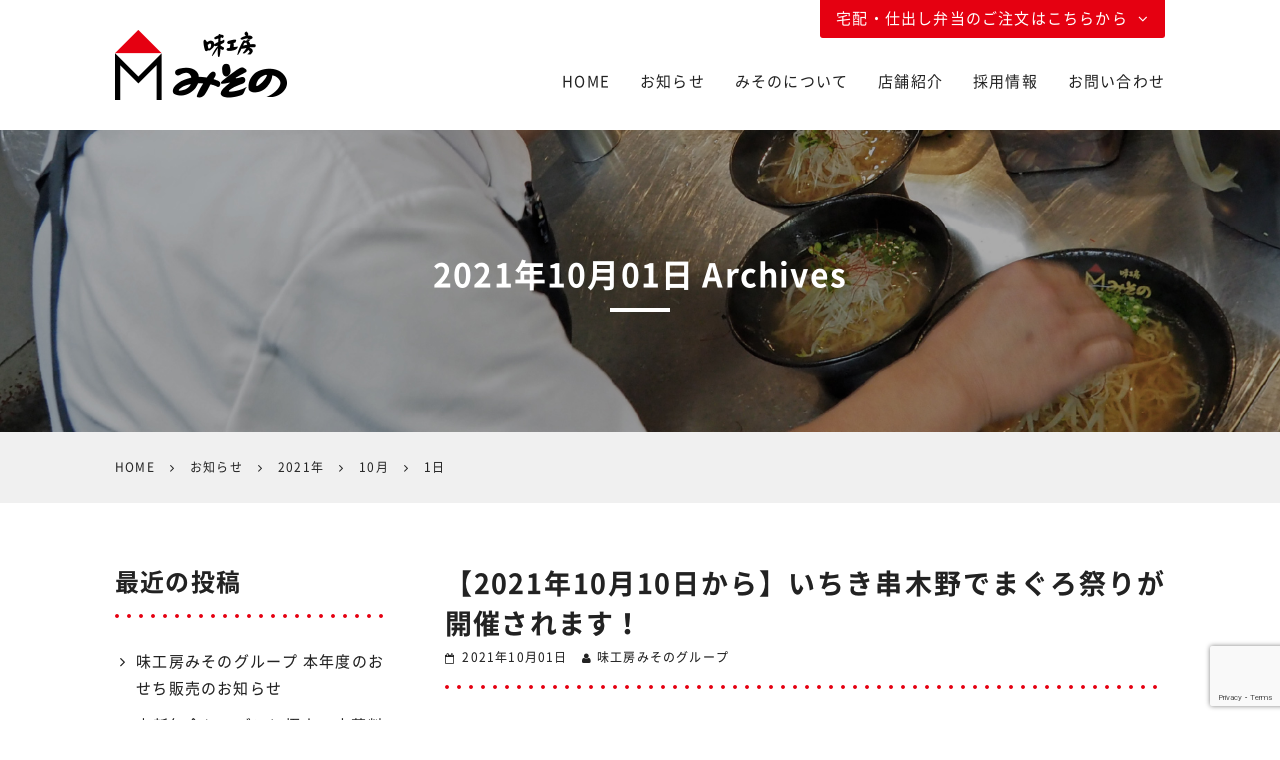

--- FILE ---
content_type: text/html; charset=utf-8
request_url: https://www.google.com/recaptcha/api2/anchor?ar=1&k=6LfbOmgaAAAAAIWPf-kk6Fiiq8P4lu1IxCNv3twe&co=aHR0cHM6Ly93d3cuYS1taXNvbm8uY29tOjQ0Mw..&hl=en&v=PoyoqOPhxBO7pBk68S4YbpHZ&size=invisible&anchor-ms=20000&execute-ms=30000&cb=hcs0j8eiqy3t
body_size: 48779
content:
<!DOCTYPE HTML><html dir="ltr" lang="en"><head><meta http-equiv="Content-Type" content="text/html; charset=UTF-8">
<meta http-equiv="X-UA-Compatible" content="IE=edge">
<title>reCAPTCHA</title>
<style type="text/css">
/* cyrillic-ext */
@font-face {
  font-family: 'Roboto';
  font-style: normal;
  font-weight: 400;
  font-stretch: 100%;
  src: url(//fonts.gstatic.com/s/roboto/v48/KFO7CnqEu92Fr1ME7kSn66aGLdTylUAMa3GUBHMdazTgWw.woff2) format('woff2');
  unicode-range: U+0460-052F, U+1C80-1C8A, U+20B4, U+2DE0-2DFF, U+A640-A69F, U+FE2E-FE2F;
}
/* cyrillic */
@font-face {
  font-family: 'Roboto';
  font-style: normal;
  font-weight: 400;
  font-stretch: 100%;
  src: url(//fonts.gstatic.com/s/roboto/v48/KFO7CnqEu92Fr1ME7kSn66aGLdTylUAMa3iUBHMdazTgWw.woff2) format('woff2');
  unicode-range: U+0301, U+0400-045F, U+0490-0491, U+04B0-04B1, U+2116;
}
/* greek-ext */
@font-face {
  font-family: 'Roboto';
  font-style: normal;
  font-weight: 400;
  font-stretch: 100%;
  src: url(//fonts.gstatic.com/s/roboto/v48/KFO7CnqEu92Fr1ME7kSn66aGLdTylUAMa3CUBHMdazTgWw.woff2) format('woff2');
  unicode-range: U+1F00-1FFF;
}
/* greek */
@font-face {
  font-family: 'Roboto';
  font-style: normal;
  font-weight: 400;
  font-stretch: 100%;
  src: url(//fonts.gstatic.com/s/roboto/v48/KFO7CnqEu92Fr1ME7kSn66aGLdTylUAMa3-UBHMdazTgWw.woff2) format('woff2');
  unicode-range: U+0370-0377, U+037A-037F, U+0384-038A, U+038C, U+038E-03A1, U+03A3-03FF;
}
/* math */
@font-face {
  font-family: 'Roboto';
  font-style: normal;
  font-weight: 400;
  font-stretch: 100%;
  src: url(//fonts.gstatic.com/s/roboto/v48/KFO7CnqEu92Fr1ME7kSn66aGLdTylUAMawCUBHMdazTgWw.woff2) format('woff2');
  unicode-range: U+0302-0303, U+0305, U+0307-0308, U+0310, U+0312, U+0315, U+031A, U+0326-0327, U+032C, U+032F-0330, U+0332-0333, U+0338, U+033A, U+0346, U+034D, U+0391-03A1, U+03A3-03A9, U+03B1-03C9, U+03D1, U+03D5-03D6, U+03F0-03F1, U+03F4-03F5, U+2016-2017, U+2034-2038, U+203C, U+2040, U+2043, U+2047, U+2050, U+2057, U+205F, U+2070-2071, U+2074-208E, U+2090-209C, U+20D0-20DC, U+20E1, U+20E5-20EF, U+2100-2112, U+2114-2115, U+2117-2121, U+2123-214F, U+2190, U+2192, U+2194-21AE, U+21B0-21E5, U+21F1-21F2, U+21F4-2211, U+2213-2214, U+2216-22FF, U+2308-230B, U+2310, U+2319, U+231C-2321, U+2336-237A, U+237C, U+2395, U+239B-23B7, U+23D0, U+23DC-23E1, U+2474-2475, U+25AF, U+25B3, U+25B7, U+25BD, U+25C1, U+25CA, U+25CC, U+25FB, U+266D-266F, U+27C0-27FF, U+2900-2AFF, U+2B0E-2B11, U+2B30-2B4C, U+2BFE, U+3030, U+FF5B, U+FF5D, U+1D400-1D7FF, U+1EE00-1EEFF;
}
/* symbols */
@font-face {
  font-family: 'Roboto';
  font-style: normal;
  font-weight: 400;
  font-stretch: 100%;
  src: url(//fonts.gstatic.com/s/roboto/v48/KFO7CnqEu92Fr1ME7kSn66aGLdTylUAMaxKUBHMdazTgWw.woff2) format('woff2');
  unicode-range: U+0001-000C, U+000E-001F, U+007F-009F, U+20DD-20E0, U+20E2-20E4, U+2150-218F, U+2190, U+2192, U+2194-2199, U+21AF, U+21E6-21F0, U+21F3, U+2218-2219, U+2299, U+22C4-22C6, U+2300-243F, U+2440-244A, U+2460-24FF, U+25A0-27BF, U+2800-28FF, U+2921-2922, U+2981, U+29BF, U+29EB, U+2B00-2BFF, U+4DC0-4DFF, U+FFF9-FFFB, U+10140-1018E, U+10190-1019C, U+101A0, U+101D0-101FD, U+102E0-102FB, U+10E60-10E7E, U+1D2C0-1D2D3, U+1D2E0-1D37F, U+1F000-1F0FF, U+1F100-1F1AD, U+1F1E6-1F1FF, U+1F30D-1F30F, U+1F315, U+1F31C, U+1F31E, U+1F320-1F32C, U+1F336, U+1F378, U+1F37D, U+1F382, U+1F393-1F39F, U+1F3A7-1F3A8, U+1F3AC-1F3AF, U+1F3C2, U+1F3C4-1F3C6, U+1F3CA-1F3CE, U+1F3D4-1F3E0, U+1F3ED, U+1F3F1-1F3F3, U+1F3F5-1F3F7, U+1F408, U+1F415, U+1F41F, U+1F426, U+1F43F, U+1F441-1F442, U+1F444, U+1F446-1F449, U+1F44C-1F44E, U+1F453, U+1F46A, U+1F47D, U+1F4A3, U+1F4B0, U+1F4B3, U+1F4B9, U+1F4BB, U+1F4BF, U+1F4C8-1F4CB, U+1F4D6, U+1F4DA, U+1F4DF, U+1F4E3-1F4E6, U+1F4EA-1F4ED, U+1F4F7, U+1F4F9-1F4FB, U+1F4FD-1F4FE, U+1F503, U+1F507-1F50B, U+1F50D, U+1F512-1F513, U+1F53E-1F54A, U+1F54F-1F5FA, U+1F610, U+1F650-1F67F, U+1F687, U+1F68D, U+1F691, U+1F694, U+1F698, U+1F6AD, U+1F6B2, U+1F6B9-1F6BA, U+1F6BC, U+1F6C6-1F6CF, U+1F6D3-1F6D7, U+1F6E0-1F6EA, U+1F6F0-1F6F3, U+1F6F7-1F6FC, U+1F700-1F7FF, U+1F800-1F80B, U+1F810-1F847, U+1F850-1F859, U+1F860-1F887, U+1F890-1F8AD, U+1F8B0-1F8BB, U+1F8C0-1F8C1, U+1F900-1F90B, U+1F93B, U+1F946, U+1F984, U+1F996, U+1F9E9, U+1FA00-1FA6F, U+1FA70-1FA7C, U+1FA80-1FA89, U+1FA8F-1FAC6, U+1FACE-1FADC, U+1FADF-1FAE9, U+1FAF0-1FAF8, U+1FB00-1FBFF;
}
/* vietnamese */
@font-face {
  font-family: 'Roboto';
  font-style: normal;
  font-weight: 400;
  font-stretch: 100%;
  src: url(//fonts.gstatic.com/s/roboto/v48/KFO7CnqEu92Fr1ME7kSn66aGLdTylUAMa3OUBHMdazTgWw.woff2) format('woff2');
  unicode-range: U+0102-0103, U+0110-0111, U+0128-0129, U+0168-0169, U+01A0-01A1, U+01AF-01B0, U+0300-0301, U+0303-0304, U+0308-0309, U+0323, U+0329, U+1EA0-1EF9, U+20AB;
}
/* latin-ext */
@font-face {
  font-family: 'Roboto';
  font-style: normal;
  font-weight: 400;
  font-stretch: 100%;
  src: url(//fonts.gstatic.com/s/roboto/v48/KFO7CnqEu92Fr1ME7kSn66aGLdTylUAMa3KUBHMdazTgWw.woff2) format('woff2');
  unicode-range: U+0100-02BA, U+02BD-02C5, U+02C7-02CC, U+02CE-02D7, U+02DD-02FF, U+0304, U+0308, U+0329, U+1D00-1DBF, U+1E00-1E9F, U+1EF2-1EFF, U+2020, U+20A0-20AB, U+20AD-20C0, U+2113, U+2C60-2C7F, U+A720-A7FF;
}
/* latin */
@font-face {
  font-family: 'Roboto';
  font-style: normal;
  font-weight: 400;
  font-stretch: 100%;
  src: url(//fonts.gstatic.com/s/roboto/v48/KFO7CnqEu92Fr1ME7kSn66aGLdTylUAMa3yUBHMdazQ.woff2) format('woff2');
  unicode-range: U+0000-00FF, U+0131, U+0152-0153, U+02BB-02BC, U+02C6, U+02DA, U+02DC, U+0304, U+0308, U+0329, U+2000-206F, U+20AC, U+2122, U+2191, U+2193, U+2212, U+2215, U+FEFF, U+FFFD;
}
/* cyrillic-ext */
@font-face {
  font-family: 'Roboto';
  font-style: normal;
  font-weight: 500;
  font-stretch: 100%;
  src: url(//fonts.gstatic.com/s/roboto/v48/KFO7CnqEu92Fr1ME7kSn66aGLdTylUAMa3GUBHMdazTgWw.woff2) format('woff2');
  unicode-range: U+0460-052F, U+1C80-1C8A, U+20B4, U+2DE0-2DFF, U+A640-A69F, U+FE2E-FE2F;
}
/* cyrillic */
@font-face {
  font-family: 'Roboto';
  font-style: normal;
  font-weight: 500;
  font-stretch: 100%;
  src: url(//fonts.gstatic.com/s/roboto/v48/KFO7CnqEu92Fr1ME7kSn66aGLdTylUAMa3iUBHMdazTgWw.woff2) format('woff2');
  unicode-range: U+0301, U+0400-045F, U+0490-0491, U+04B0-04B1, U+2116;
}
/* greek-ext */
@font-face {
  font-family: 'Roboto';
  font-style: normal;
  font-weight: 500;
  font-stretch: 100%;
  src: url(//fonts.gstatic.com/s/roboto/v48/KFO7CnqEu92Fr1ME7kSn66aGLdTylUAMa3CUBHMdazTgWw.woff2) format('woff2');
  unicode-range: U+1F00-1FFF;
}
/* greek */
@font-face {
  font-family: 'Roboto';
  font-style: normal;
  font-weight: 500;
  font-stretch: 100%;
  src: url(//fonts.gstatic.com/s/roboto/v48/KFO7CnqEu92Fr1ME7kSn66aGLdTylUAMa3-UBHMdazTgWw.woff2) format('woff2');
  unicode-range: U+0370-0377, U+037A-037F, U+0384-038A, U+038C, U+038E-03A1, U+03A3-03FF;
}
/* math */
@font-face {
  font-family: 'Roboto';
  font-style: normal;
  font-weight: 500;
  font-stretch: 100%;
  src: url(//fonts.gstatic.com/s/roboto/v48/KFO7CnqEu92Fr1ME7kSn66aGLdTylUAMawCUBHMdazTgWw.woff2) format('woff2');
  unicode-range: U+0302-0303, U+0305, U+0307-0308, U+0310, U+0312, U+0315, U+031A, U+0326-0327, U+032C, U+032F-0330, U+0332-0333, U+0338, U+033A, U+0346, U+034D, U+0391-03A1, U+03A3-03A9, U+03B1-03C9, U+03D1, U+03D5-03D6, U+03F0-03F1, U+03F4-03F5, U+2016-2017, U+2034-2038, U+203C, U+2040, U+2043, U+2047, U+2050, U+2057, U+205F, U+2070-2071, U+2074-208E, U+2090-209C, U+20D0-20DC, U+20E1, U+20E5-20EF, U+2100-2112, U+2114-2115, U+2117-2121, U+2123-214F, U+2190, U+2192, U+2194-21AE, U+21B0-21E5, U+21F1-21F2, U+21F4-2211, U+2213-2214, U+2216-22FF, U+2308-230B, U+2310, U+2319, U+231C-2321, U+2336-237A, U+237C, U+2395, U+239B-23B7, U+23D0, U+23DC-23E1, U+2474-2475, U+25AF, U+25B3, U+25B7, U+25BD, U+25C1, U+25CA, U+25CC, U+25FB, U+266D-266F, U+27C0-27FF, U+2900-2AFF, U+2B0E-2B11, U+2B30-2B4C, U+2BFE, U+3030, U+FF5B, U+FF5D, U+1D400-1D7FF, U+1EE00-1EEFF;
}
/* symbols */
@font-face {
  font-family: 'Roboto';
  font-style: normal;
  font-weight: 500;
  font-stretch: 100%;
  src: url(//fonts.gstatic.com/s/roboto/v48/KFO7CnqEu92Fr1ME7kSn66aGLdTylUAMaxKUBHMdazTgWw.woff2) format('woff2');
  unicode-range: U+0001-000C, U+000E-001F, U+007F-009F, U+20DD-20E0, U+20E2-20E4, U+2150-218F, U+2190, U+2192, U+2194-2199, U+21AF, U+21E6-21F0, U+21F3, U+2218-2219, U+2299, U+22C4-22C6, U+2300-243F, U+2440-244A, U+2460-24FF, U+25A0-27BF, U+2800-28FF, U+2921-2922, U+2981, U+29BF, U+29EB, U+2B00-2BFF, U+4DC0-4DFF, U+FFF9-FFFB, U+10140-1018E, U+10190-1019C, U+101A0, U+101D0-101FD, U+102E0-102FB, U+10E60-10E7E, U+1D2C0-1D2D3, U+1D2E0-1D37F, U+1F000-1F0FF, U+1F100-1F1AD, U+1F1E6-1F1FF, U+1F30D-1F30F, U+1F315, U+1F31C, U+1F31E, U+1F320-1F32C, U+1F336, U+1F378, U+1F37D, U+1F382, U+1F393-1F39F, U+1F3A7-1F3A8, U+1F3AC-1F3AF, U+1F3C2, U+1F3C4-1F3C6, U+1F3CA-1F3CE, U+1F3D4-1F3E0, U+1F3ED, U+1F3F1-1F3F3, U+1F3F5-1F3F7, U+1F408, U+1F415, U+1F41F, U+1F426, U+1F43F, U+1F441-1F442, U+1F444, U+1F446-1F449, U+1F44C-1F44E, U+1F453, U+1F46A, U+1F47D, U+1F4A3, U+1F4B0, U+1F4B3, U+1F4B9, U+1F4BB, U+1F4BF, U+1F4C8-1F4CB, U+1F4D6, U+1F4DA, U+1F4DF, U+1F4E3-1F4E6, U+1F4EA-1F4ED, U+1F4F7, U+1F4F9-1F4FB, U+1F4FD-1F4FE, U+1F503, U+1F507-1F50B, U+1F50D, U+1F512-1F513, U+1F53E-1F54A, U+1F54F-1F5FA, U+1F610, U+1F650-1F67F, U+1F687, U+1F68D, U+1F691, U+1F694, U+1F698, U+1F6AD, U+1F6B2, U+1F6B9-1F6BA, U+1F6BC, U+1F6C6-1F6CF, U+1F6D3-1F6D7, U+1F6E0-1F6EA, U+1F6F0-1F6F3, U+1F6F7-1F6FC, U+1F700-1F7FF, U+1F800-1F80B, U+1F810-1F847, U+1F850-1F859, U+1F860-1F887, U+1F890-1F8AD, U+1F8B0-1F8BB, U+1F8C0-1F8C1, U+1F900-1F90B, U+1F93B, U+1F946, U+1F984, U+1F996, U+1F9E9, U+1FA00-1FA6F, U+1FA70-1FA7C, U+1FA80-1FA89, U+1FA8F-1FAC6, U+1FACE-1FADC, U+1FADF-1FAE9, U+1FAF0-1FAF8, U+1FB00-1FBFF;
}
/* vietnamese */
@font-face {
  font-family: 'Roboto';
  font-style: normal;
  font-weight: 500;
  font-stretch: 100%;
  src: url(//fonts.gstatic.com/s/roboto/v48/KFO7CnqEu92Fr1ME7kSn66aGLdTylUAMa3OUBHMdazTgWw.woff2) format('woff2');
  unicode-range: U+0102-0103, U+0110-0111, U+0128-0129, U+0168-0169, U+01A0-01A1, U+01AF-01B0, U+0300-0301, U+0303-0304, U+0308-0309, U+0323, U+0329, U+1EA0-1EF9, U+20AB;
}
/* latin-ext */
@font-face {
  font-family: 'Roboto';
  font-style: normal;
  font-weight: 500;
  font-stretch: 100%;
  src: url(//fonts.gstatic.com/s/roboto/v48/KFO7CnqEu92Fr1ME7kSn66aGLdTylUAMa3KUBHMdazTgWw.woff2) format('woff2');
  unicode-range: U+0100-02BA, U+02BD-02C5, U+02C7-02CC, U+02CE-02D7, U+02DD-02FF, U+0304, U+0308, U+0329, U+1D00-1DBF, U+1E00-1E9F, U+1EF2-1EFF, U+2020, U+20A0-20AB, U+20AD-20C0, U+2113, U+2C60-2C7F, U+A720-A7FF;
}
/* latin */
@font-face {
  font-family: 'Roboto';
  font-style: normal;
  font-weight: 500;
  font-stretch: 100%;
  src: url(//fonts.gstatic.com/s/roboto/v48/KFO7CnqEu92Fr1ME7kSn66aGLdTylUAMa3yUBHMdazQ.woff2) format('woff2');
  unicode-range: U+0000-00FF, U+0131, U+0152-0153, U+02BB-02BC, U+02C6, U+02DA, U+02DC, U+0304, U+0308, U+0329, U+2000-206F, U+20AC, U+2122, U+2191, U+2193, U+2212, U+2215, U+FEFF, U+FFFD;
}
/* cyrillic-ext */
@font-face {
  font-family: 'Roboto';
  font-style: normal;
  font-weight: 900;
  font-stretch: 100%;
  src: url(//fonts.gstatic.com/s/roboto/v48/KFO7CnqEu92Fr1ME7kSn66aGLdTylUAMa3GUBHMdazTgWw.woff2) format('woff2');
  unicode-range: U+0460-052F, U+1C80-1C8A, U+20B4, U+2DE0-2DFF, U+A640-A69F, U+FE2E-FE2F;
}
/* cyrillic */
@font-face {
  font-family: 'Roboto';
  font-style: normal;
  font-weight: 900;
  font-stretch: 100%;
  src: url(//fonts.gstatic.com/s/roboto/v48/KFO7CnqEu92Fr1ME7kSn66aGLdTylUAMa3iUBHMdazTgWw.woff2) format('woff2');
  unicode-range: U+0301, U+0400-045F, U+0490-0491, U+04B0-04B1, U+2116;
}
/* greek-ext */
@font-face {
  font-family: 'Roboto';
  font-style: normal;
  font-weight: 900;
  font-stretch: 100%;
  src: url(//fonts.gstatic.com/s/roboto/v48/KFO7CnqEu92Fr1ME7kSn66aGLdTylUAMa3CUBHMdazTgWw.woff2) format('woff2');
  unicode-range: U+1F00-1FFF;
}
/* greek */
@font-face {
  font-family: 'Roboto';
  font-style: normal;
  font-weight: 900;
  font-stretch: 100%;
  src: url(//fonts.gstatic.com/s/roboto/v48/KFO7CnqEu92Fr1ME7kSn66aGLdTylUAMa3-UBHMdazTgWw.woff2) format('woff2');
  unicode-range: U+0370-0377, U+037A-037F, U+0384-038A, U+038C, U+038E-03A1, U+03A3-03FF;
}
/* math */
@font-face {
  font-family: 'Roboto';
  font-style: normal;
  font-weight: 900;
  font-stretch: 100%;
  src: url(//fonts.gstatic.com/s/roboto/v48/KFO7CnqEu92Fr1ME7kSn66aGLdTylUAMawCUBHMdazTgWw.woff2) format('woff2');
  unicode-range: U+0302-0303, U+0305, U+0307-0308, U+0310, U+0312, U+0315, U+031A, U+0326-0327, U+032C, U+032F-0330, U+0332-0333, U+0338, U+033A, U+0346, U+034D, U+0391-03A1, U+03A3-03A9, U+03B1-03C9, U+03D1, U+03D5-03D6, U+03F0-03F1, U+03F4-03F5, U+2016-2017, U+2034-2038, U+203C, U+2040, U+2043, U+2047, U+2050, U+2057, U+205F, U+2070-2071, U+2074-208E, U+2090-209C, U+20D0-20DC, U+20E1, U+20E5-20EF, U+2100-2112, U+2114-2115, U+2117-2121, U+2123-214F, U+2190, U+2192, U+2194-21AE, U+21B0-21E5, U+21F1-21F2, U+21F4-2211, U+2213-2214, U+2216-22FF, U+2308-230B, U+2310, U+2319, U+231C-2321, U+2336-237A, U+237C, U+2395, U+239B-23B7, U+23D0, U+23DC-23E1, U+2474-2475, U+25AF, U+25B3, U+25B7, U+25BD, U+25C1, U+25CA, U+25CC, U+25FB, U+266D-266F, U+27C0-27FF, U+2900-2AFF, U+2B0E-2B11, U+2B30-2B4C, U+2BFE, U+3030, U+FF5B, U+FF5D, U+1D400-1D7FF, U+1EE00-1EEFF;
}
/* symbols */
@font-face {
  font-family: 'Roboto';
  font-style: normal;
  font-weight: 900;
  font-stretch: 100%;
  src: url(//fonts.gstatic.com/s/roboto/v48/KFO7CnqEu92Fr1ME7kSn66aGLdTylUAMaxKUBHMdazTgWw.woff2) format('woff2');
  unicode-range: U+0001-000C, U+000E-001F, U+007F-009F, U+20DD-20E0, U+20E2-20E4, U+2150-218F, U+2190, U+2192, U+2194-2199, U+21AF, U+21E6-21F0, U+21F3, U+2218-2219, U+2299, U+22C4-22C6, U+2300-243F, U+2440-244A, U+2460-24FF, U+25A0-27BF, U+2800-28FF, U+2921-2922, U+2981, U+29BF, U+29EB, U+2B00-2BFF, U+4DC0-4DFF, U+FFF9-FFFB, U+10140-1018E, U+10190-1019C, U+101A0, U+101D0-101FD, U+102E0-102FB, U+10E60-10E7E, U+1D2C0-1D2D3, U+1D2E0-1D37F, U+1F000-1F0FF, U+1F100-1F1AD, U+1F1E6-1F1FF, U+1F30D-1F30F, U+1F315, U+1F31C, U+1F31E, U+1F320-1F32C, U+1F336, U+1F378, U+1F37D, U+1F382, U+1F393-1F39F, U+1F3A7-1F3A8, U+1F3AC-1F3AF, U+1F3C2, U+1F3C4-1F3C6, U+1F3CA-1F3CE, U+1F3D4-1F3E0, U+1F3ED, U+1F3F1-1F3F3, U+1F3F5-1F3F7, U+1F408, U+1F415, U+1F41F, U+1F426, U+1F43F, U+1F441-1F442, U+1F444, U+1F446-1F449, U+1F44C-1F44E, U+1F453, U+1F46A, U+1F47D, U+1F4A3, U+1F4B0, U+1F4B3, U+1F4B9, U+1F4BB, U+1F4BF, U+1F4C8-1F4CB, U+1F4D6, U+1F4DA, U+1F4DF, U+1F4E3-1F4E6, U+1F4EA-1F4ED, U+1F4F7, U+1F4F9-1F4FB, U+1F4FD-1F4FE, U+1F503, U+1F507-1F50B, U+1F50D, U+1F512-1F513, U+1F53E-1F54A, U+1F54F-1F5FA, U+1F610, U+1F650-1F67F, U+1F687, U+1F68D, U+1F691, U+1F694, U+1F698, U+1F6AD, U+1F6B2, U+1F6B9-1F6BA, U+1F6BC, U+1F6C6-1F6CF, U+1F6D3-1F6D7, U+1F6E0-1F6EA, U+1F6F0-1F6F3, U+1F6F7-1F6FC, U+1F700-1F7FF, U+1F800-1F80B, U+1F810-1F847, U+1F850-1F859, U+1F860-1F887, U+1F890-1F8AD, U+1F8B0-1F8BB, U+1F8C0-1F8C1, U+1F900-1F90B, U+1F93B, U+1F946, U+1F984, U+1F996, U+1F9E9, U+1FA00-1FA6F, U+1FA70-1FA7C, U+1FA80-1FA89, U+1FA8F-1FAC6, U+1FACE-1FADC, U+1FADF-1FAE9, U+1FAF0-1FAF8, U+1FB00-1FBFF;
}
/* vietnamese */
@font-face {
  font-family: 'Roboto';
  font-style: normal;
  font-weight: 900;
  font-stretch: 100%;
  src: url(//fonts.gstatic.com/s/roboto/v48/KFO7CnqEu92Fr1ME7kSn66aGLdTylUAMa3OUBHMdazTgWw.woff2) format('woff2');
  unicode-range: U+0102-0103, U+0110-0111, U+0128-0129, U+0168-0169, U+01A0-01A1, U+01AF-01B0, U+0300-0301, U+0303-0304, U+0308-0309, U+0323, U+0329, U+1EA0-1EF9, U+20AB;
}
/* latin-ext */
@font-face {
  font-family: 'Roboto';
  font-style: normal;
  font-weight: 900;
  font-stretch: 100%;
  src: url(//fonts.gstatic.com/s/roboto/v48/KFO7CnqEu92Fr1ME7kSn66aGLdTylUAMa3KUBHMdazTgWw.woff2) format('woff2');
  unicode-range: U+0100-02BA, U+02BD-02C5, U+02C7-02CC, U+02CE-02D7, U+02DD-02FF, U+0304, U+0308, U+0329, U+1D00-1DBF, U+1E00-1E9F, U+1EF2-1EFF, U+2020, U+20A0-20AB, U+20AD-20C0, U+2113, U+2C60-2C7F, U+A720-A7FF;
}
/* latin */
@font-face {
  font-family: 'Roboto';
  font-style: normal;
  font-weight: 900;
  font-stretch: 100%;
  src: url(//fonts.gstatic.com/s/roboto/v48/KFO7CnqEu92Fr1ME7kSn66aGLdTylUAMa3yUBHMdazQ.woff2) format('woff2');
  unicode-range: U+0000-00FF, U+0131, U+0152-0153, U+02BB-02BC, U+02C6, U+02DA, U+02DC, U+0304, U+0308, U+0329, U+2000-206F, U+20AC, U+2122, U+2191, U+2193, U+2212, U+2215, U+FEFF, U+FFFD;
}

</style>
<link rel="stylesheet" type="text/css" href="https://www.gstatic.com/recaptcha/releases/PoyoqOPhxBO7pBk68S4YbpHZ/styles__ltr.css">
<script nonce="STaeANkjzfNueqTsp5m0WQ" type="text/javascript">window['__recaptcha_api'] = 'https://www.google.com/recaptcha/api2/';</script>
<script type="text/javascript" src="https://www.gstatic.com/recaptcha/releases/PoyoqOPhxBO7pBk68S4YbpHZ/recaptcha__en.js" nonce="STaeANkjzfNueqTsp5m0WQ">
      
    </script></head>
<body><div id="rc-anchor-alert" class="rc-anchor-alert"></div>
<input type="hidden" id="recaptcha-token" value="[base64]">
<script type="text/javascript" nonce="STaeANkjzfNueqTsp5m0WQ">
      recaptcha.anchor.Main.init("[\x22ainput\x22,[\x22bgdata\x22,\x22\x22,\[base64]/[base64]/[base64]/[base64]/[base64]/[base64]/KGcoTywyNTMsTy5PKSxVRyhPLEMpKTpnKE8sMjUzLEMpLE8pKSxsKSksTykpfSxieT1mdW5jdGlvbihDLE8sdSxsKXtmb3IobD0odT1SKEMpLDApO08+MDtPLS0pbD1sPDw4fFooQyk7ZyhDLHUsbCl9LFVHPWZ1bmN0aW9uKEMsTyl7Qy5pLmxlbmd0aD4xMDQ/[base64]/[base64]/[base64]/[base64]/[base64]/[base64]/[base64]\\u003d\x22,\[base64]\x22,\x22w4QCw5wNwoBzwpYocFZSAEx1TsKvw5/[base64]/[base64]/DncKBwox5KcODTF7DjgwCwpBWw7BBBWQ8wqrDkMOEw7ggDEVLDjHCgsKANcK7Z8OHw7ZlDw0fwoIvw6bCjksKw4DDs8K2IsOWEcKGCsKtXFDCpEByU07DosK0wr1WNsO/w6DDkMKVcH3CrgzDl8OKKsKzwpAFwpLCvMODwo/Dp8KrZcORw5PCr3EXdsORwp/Ck8OnGE/DnG8nA8OKFGx0w4DDq8O0Q1LDlU45X8OywrNtbHFXZAjDmMK6w7FVe8OzMXPCggrDpcKdw6ZpwpIgwqTDm0rDpX83wqfCusK7wrRXAsKsacO1ERnCuMKFMHMXwqdGAm4jQmrChcKlwqUAekxULcK6wrXCgGPDrsKew61fw71YwqTDhsK2HkkNScOzKC7Cii/[base64]/CjFDDvH3DscKbwqXCujvDv8KDwpzDvk3Dg8OVw67Cow00w7Mbw6Eow6tKU3gnMcKkw4h0wpnDp8OuwpXDm8OwXwjCpsKdXTsKcsKMccO/[base64]/DscOOLSR6w4PDtDVmfC/DskvDhVUUw5pvwpvCicOGMQF2wqgVTMKjMi7Dh25pTMK9worDow/CiMKqw40cWlbCnmpBLUPCr3AVw6jCokRHw77CoMKtbUbCosKxwr/[base64]/wrMNcsOyw6rChMKTa8KVZl3DrcKjwpTDszhPc28vwrp4CMOWMcOAXRLCl8Ogw7nDncOmB8O/DWIlGmpBwo/[base64]/DpsOXOcKGUsK3LMOswofDmsKaw6ZLw4JrYMO/bmzDrmVRw5fDhBrDhwsnw6IJJcOzwpNqwoXDlsOMwpt3ZzUjwrnCq8OgbETCiMKKSsK6w7E5woAxDMOARMONI8K2w7k7UMO1Sh/CjHxFZmk5w5bDi2QEwoLDkcKYasKHVcONwrPDpMOaMlvDrcONOlUmw5nCv8OIMsKcInLDiMK0UTXDvsKYwoNgw79JwqrDg8K+Y3p5MsODeELCsXZ8BMK6AzbCqsKswrI6PG/CsG7CnEPCjyjDnhsow6t6w4XCm3vCoRVGacOFIRkiw6fCrMKvPk7CuCnCoMOJw7g/wo45w48ufiXCsTzDlMKjw69Pwpggckgnw4oFAsOvUMKrZsOmwrYyw5HDgzAcw4XDkMK0XSPCtcKmw5lnwoPCjMKnJcOkXVPCngjCgSbCvX7Cpj3DpE9Gwrhmwp/DusOtw4UqwrEfEcOCCXFyw4LCq8OWw5HDj3dHw6Ixw4LCkMOKw6hdQmvCusKzfcO+w5N/w5jCi8KCScK5ano6w6sXJAxiw6rDgxTDmALDkMOuw5sKcyTDscOCJcK7wrZwHCHDnsOvEsOQwoHCmsKkdMK/NAUtZMOCERICwofCoMKUTcOIw6UCFcKzHVQGVV1QwoJlY8K4wqfCqEPCrh3DjF8vwo/CvcKyw47Cp8OJQsKbGWUjwrghw6gTZ8KDw6RrPjJtw7NbP1ocMMKXwo3Cv8OyKcODwqjDrU7DsDPCvyzCrh5RWsKiw7QjwoY/w6UcwopAwq3DoALDkHwsGCFPcyrDtMO9WcOWeFzDusKmw7pCCz8XMMOcwq4bDlowwosvJ8O1woAVASrCqHjDrsKvw5wVFsKcEMOhw4HDtsOdw7xkJ8KvesKyPMODw4pHWsO6MVo7EsKtbwnDt8OZw4NlP8OdOyjDk8KHwr3DvcKuwpQ7Xmx3VCZYwozDoE4xw45CV3/Ds3jDpsKTbsKDwonDq1QYPgPCjyDDr0nDtsKUEMOuw4LCvGLCmi/DosO1QV08YsKBJcK7NXwYEQJ/wqzCvGNowovDpcKVwplPwqXCo8KHw59KJ0kAdMONw43DnE5CJsOOGAIIeFsQw74Jf8KFwrDDhTZ6FX1qEcOYwqs3wpY8w53Dg8OIw4BeF8OddsORCwrDrsOJw5giZMK+MB5sasOBICzDqScIw4oEP8OoRcO/[base64]/[base64]/[base64]/[base64]/DmBtiw6pJw6LDrsKYw57DhQAAb8OVw6HDmcKjWcOVwrrDoMKMw6vCqCJMwpNMwqpwwqRPwq3CtThfw5N3JVXDmsObEWnDhErDpcOwEsOTwpVww5oCCcOTwo/DhcKWLFjCtgkzHivDrjR3wpYHw63DtkMKBlnCo0gmDsKlEGVhw4QOJgxwwrPDrsKyBkVOwoh4wqNGw4gGN8OzVcOzw5bCrMKAwqnDq8Ofw5lNwp3CggRUwrnDnAjClcKlJx3CqULDksOLccOcORNEwpcKw6JBLEDCgx5GwqMSw7soMnUJLsOOPsONVsK/FsOgw4RNw5TCisOCJzjCjS9gwrIVTcKDw6zDgnZJfkPDkB/Djm5+w5TCsEtwNMOQZyDCvGnDt2d6X2rDvsOpw6IEQcOxC8K6w5FjwpQ9wrATL0hbwqPDqcKfwqfCkmtEwoXDmk4TLiR9OsOmwpHCg03ClB4Uwp7DqzcJah4OG8OkG1/CksKfwpPDv8K4e1PDnDZsMMKxwrEhcVjCnsKAwqQKCmEtfMOew6bDgyrDgMKpw6QOWkbCuh9vwrBNwrpZWcOLMjTCq0fDlMK/w6Mcw65wRAvDmcKJeTPDsMOew7/CjsKCQTAnK8KPwrHDhE4TaWwzwoBJB33DrizCiQl1CMK5w5wNw6PCrXzDqkHCsgrDl0rDjjLDosK/E8K8YCIjw4U8GHJJwpIsw6wtNsKMLQNzMF0/PWhVw6/[base64]/[base64]/DiMOYd0BIX8OpA0XCoMKowop8wrXDqsO8wpAVwqPDsUpLwr52wqJiwpAUZmPCp2PCkT3Dlw3CksKFcmrCrhJ/[base64]/CnwVkw5fCk15xw6VqwqnClAs/w4olw7rClcOaLVDDnVtKXcOPEMOIwpPDqcKUYw4DNsOdwrnCqwvDsMK5w5/Dm8OOf8KJNT0sSTgyw5vCm2oiw6PDhMKLwopKw7oLwqvCjnzCkcO/[base64]/[base64]/[base64]/[base64]/w6rDqFHCmnTDtMOEeikewroSw6puZxo9LCksL2J/A8K1RMOYLMO5w5fCsRXCssO+w4dyVFlLHVXCsGMCwrvDt8Oxw6HCuXlfwqfDtSxzwpTChgJvw4A/[base64]/DtcOjMRPCmsK2VDjCrcOlwqlOwqzDrcKkwoBQTcO2w4dgw6suwo/DtEEnw4pKesOzwqApBsObwrrCicObw5YTwqbDvsKUVsKaw48LwqjCgXATEMOiw48zw6XCnnrCkVfDkjkLwoZ8bHXCjWvDqAczwrvDgcOXNw5Xw5h/AmzCscOUw4LCvj/DqCbDoTfCk8OSwqxVwro0w7zCrDLCjcKSeMKDw7M7SlNuw4o7wr5aUXdZRcKIw5xAwozDryw1wrzCuGDCh3DDumtpwqnCpcKhw5HCjgc6wqxIw65sDsOTw7vDkMOHwpbDoMO/a183w6fCt8KPcjbDv8Oiw44Xw7jDgsKxw6dzWmfDvsK0OwPChsKPwqN7d0psw7ZLGMObwoDCi8KWK1wpw5AlZcOjwptRKyhMw5Y8bFHDhsK0fyvDiDZ3UcOFwr7CgMOFw6/DnsO6w5tew5/DrMKmwrJJwozCo8Kywp7DoMO2fRggw43CgcO+w5LDnCUQPiV1w5/DmMONAVLDpHPDmMO6V2XCgcO/[base64]/CtHoXMMO5w4XDnVY5w5nDmErCjMKgMFTDg8OpEUQiZUkpEsOTwrbDqnnCvsOVw5PDvFzDnMOvRDTDlg9Lw75qw5BswqTCvsKuwpsWOMKqRDHCshfCpzDCuj7Dn0Ebw7/Dl8KUEDQIw4slOsO3woIEWcOtR1tTTMOsD8OhRsO8wrTDmn3CtngvB8OoFUzCpcKcwrbCuHI3w7BlTcOjA8Oyw5fDuTJKw4vDmlxQw4TCgsKcwoDCvsO2wonCiw/DkTBEw7nCqyPChcKKNnoXw7LDrsK1OiPCrsKmw5sFD0PDoGPDoMOhwq/CmzMcwqPCqwXCgcOhw40MwoEYw7/DiSoOBcKjw6nDkX8TNMOAcMOxFh7DgsKfEjHCjcODw741woAsBB/Cn8OCwrYhUsK8woQKTcO2YcOmGsOTJQ18w58cwp5BwoTDsFTDskHCpMOaw43Cj8K9H8Khw5TCkhzDv8O9WcORck42FSBGB8Kfwo3CmxkGw6LDmnLCrwvChAZxwqXCscKTw6psAn4iw5PDiHrDk8KPekgbw4N/S8KSw5ENwqpfw7jDmkTDjkpHw7Y9wqQwwpLDqsOgwpTDo8KBw4IcMcK/w47Cmi/DhMOQT1bCu27ClsO4HwHDjsKGZX3CmsOwwpMxKBUZwq3CtGE6U8OLdcOcwoDChxHCvMKUe8OQwrbDsAhzBybClSfDpsKaw7N+woHCiMKuwprDuybCnMKow57CqzILw77Cui3Dr8KaHi81JxrDqcO+UwvDksKDwp4Aw5TCqG4qw4lew4rDjyrClsOWwr/CicOXTsKWHcOlCsKBUMKhw5kKbcOtwpTChjNLYsKbKMKtY8KQB8OrUljCvMKowrc1exfCjCPDjMOQw43CjCAKwoVMw4PDpkTCj152wqvDucOUw5rDvlh0w59PD8KcE8OuwodHdMK+KFknw5/CmyTDusKowo1+D8K7OnQmwol1wp8RLS/Concfw5Yiw7xIw5TCuCnCpmhAw67DigQ8NXTCkFV/wqnCiG3DkmzDpMKyf2Yaw6nDmQHDlU/DrsKOw63DiMKywqprwoV+QT/[base64]/Cv3RHwpdHw4hbcE3CrlrDpBc/[base64]/bnFkw7LCg8ObwpEbw7HDuEPDqCvDmGUVw4/DrMKmw7fDhMKBw4jCiX4Qw4kTRMKADEzCvj/DqGBbwoAmCEcABsKQwqlIRHsjZDrChB/[base64]/[base64]/CrEzCusOswq8aWSnDvMO6wpzDocKLw6RYwoXDgQo0XEjDtg3CqnwLQFvCsw8vwoPCuwwgHcOmAWVpZ8KCwoHClcOtw6/[base64]/DscOTwqDCucKMw4NOUcO0WsOzw4fCnR5NGsKEw6vCqcK/wrIqwrfDtgc8RcKnQm8OLMOJw5gXG8OuXsOaWlTCoXtBHMKpSSPDqcKpVDTCtcODw73DmsK0PMOmwqPDsVfChMOWw7PDrwfDrE/DjcORCsKywp83djZIwpY8Lhk+w4zCkcOPwofDtcKLw4PCn8OfwpgMaMOfw6/DlMOiwqsuEB3DskBrVVkRwpwXw4hxw7XCqAfDkE0gPTDDqcO8V2vCrCzDjsKzEz7CuMKSw7fChMK1LlgvfH11AsKww40XIQbChXtIw4/DrW9tw6QewrLDlcO8IcOZw4/DiMKqGirCg8OnHsKIwrBkwq3DncKFG3/DoEYdw5rDg1EARcKvUEdpwpXCjsO2w4/Cj8KnAXrChiIeL8KjIcKQcsOWw6BJKRTDuMO5w5TDr8K/wpvCv8OLw4FdCcKuwqfDncOvdCXDpcKWYsKKw79TwqHCkMK0w7BBDcO5YcK3wpwXw6vCh8K6XyXDtMK1wqTCvkU7wqFCWcKawqAyRFvDkcOJRWhqwpfDg2Zcw67Do2DClhXDux/CsSJWwqLDpcKCwrPCr8OcwrgMHcOvYMOxcsKcElbDt8KSAR9KwobDs19lwro9IXkBOlUZw73Ck8OhwqPDusKtw7Bfw5oOUA4/[base64]/ChD1dIcKQw4R2FidaL8Ovw4DCnm/DqcOIw7jCtsKew7DCpcKHEMKbRCoaeFbCrcKuw78KE8Ogw6rCk3rClsOEw4DCiMKDw6/DtMKew5/Cq8K9wpcZw5Jrwr3CssKqUUHDncKHAwt+w6goDQ4Sw7TDpHPClU7DqcOBw4cpXF3CsS9bw67CvEXDmMOyQsKrR8KGZxbCvMKAWVfDhlM1SMKTcsO6w70fw6RBNnJAwpF5wqxtQ8O3TMK4wolhDcOCw4TCv8O9LApQw7lHw4bDhhZUwo/DmcKRFSjDoMKYw48+OsOrHcK4wpTDkMOXAcORFS1UwpoGGcODZsK/worDmxk/wr9tGzNEwqXDtMOFM8O5woQmw7vDqcO9wpnCtCRSb8KpQ8O/[base64]/wobCrXlRZMKaMMOgwohtD3PCnXHDr1zCkFfCqsKnwq0hw5jDrcO5wq9kEy3CgRnDsQdOw4cHbDjCn1XCvcKjw791GkQNw4jCssOtw6XCi8KbVAk5w59PwqsBDxl8YMKFWjbDicOrw5fCm8KuwoDDkMO5wpTCoinCusO0CCDCjScXFmVswo3DssKHDcKoB8K1L0/[base64]/[base64]/Ci2EOwoDCkMKgAMKEwr7CuMK9KXDCm1LDlMO7wr/DusKqTMKIQjrDpcKLwrjDsDrCm8OJAxjCncK/Ukdlw6QMw7XClDPDq3LCjcK0w5AxWn7DiFzCrsKoQsKFCMObYcOyPyjDrUYxwqxDfcKfPxB/IQJfwo7DgcKoOlPDv8OYw4nDucOme0cRdTXCu8OsaMKPQyBZAkUEw4TCowpfwrfDgcO4BVUtw4rCtcO3wpF+w5AHw5HCp052w4otLzdEw4bCq8KdwrPCg07DtzEQWsKVJ8ORwo7Dh8OLw5ECB11dYBgJFMOsFMK/[base64]/JmBGIsK8MsKBwrkXwoFqP8K5bAsvwpzDlkHCtXvCuMOvwrTCkcKiwqNew4JoO8Kjw6TClMKlWW/DqzZGw7bDt19Hw7AiXsOuTMKZKRpQwo1KZsO4wpbCmMKlOcOdN8K6wrNrdl7CssK8eMKAeMKILWkwwqxpw7U6YsKhw5vCqsK/w7wiPMKbU2k2w7UKwpbCgUbDmsOAw4dpwpzCt8OPIcKGXMK2MClDwoV4Ey3Dj8OELRVXw4LCs8OWZcONIk/CiHDCk2A5S8O2E8OXX8OwVMONXMOMYsKZw5bCo07DrlLDucORPhvCmATCiMOwUcO4wq7Ci8O8wrJ7w5DCrT5VA1LDqcKJw5TDlGrDocKywr1CMcKkFMO+FcKVw7pnw4vDqWrDqUHCuXDDjSXDihvDpMOJwol7w7/Dl8OswoVQwrhnwoU/wpQlw5bDisKvUEnDoBbCswzCgMO3ecOgX8KTDcO4bcOUIsKrOkJfbQ/CvMKBMcOawrEtPAMjPcOtw7tgeMOnZsOCHMKwwovDk8Orwp8yRcONECrCpS/DuFTCqkXCo1AfwqINWm8LUsKmw7jDkHjDhDc0w4nCpF/[base64]/CmcOIwr7CiTDCvsOPdMK9FyLCnDDDi3/DgcOXbnhGwojCs8Oaw7dfWiNFwozDuV/DksKGKz7CvsKFw4zCgsK7w6jCmMO6wpFLwpXCvnjDhRPCjXbCrsK5Jk/CkcO+HMOvE8OOMwY2w77Cmx7Cg1Ahw6TDkcOdwoMLG8KaDRZ1OsKCw5MfwrnCuMOrQcKRYxYhwqnDlG3DqAsAKTzDmcONwpBnw5ZBwrDCjCvCrMOnZcOuwroNHsOCKMKgw5TDumkbGsOTXkzCvBfCtTI2HcOnw6jDsXg3d8Kaw71IA8O0eTzCtMKoPcKvccOEFB/Cg8O4UcOMQ2ACQFnDhcKYJcKGw45uFTk1w5AHdsO6w6nDo8ONHsK7woRlbmnDjEDCo39wBsO5DcO1w4rCsz3DlsKMTMOtJEHDoMOVH1JJfgDCiHLCjMOuw5fCtDPDp106wo9nfB59MV1rUsKEwq/[base64]/[base64]/DlAhnVMKgw77Ck8KzCcKlBsODcRDDrMOYwoHDpz/DrX1pYcKLwp7DmcOPw5RGw4A7w7vCjnnDmC54WsONwp3Cs8OWLg9MU8Kzw6MMwrXDtFPCucO2ZW8pw74swp9jS8KmbAwBYcOhWMOiw77Cm0NpwrJaw7/DvGcbwrE7w4jDicKIU8Kcw5vDqy1cw4tKCjAnw5jDpMK4w6/[base64]/ChjgIc8Kzwoo/G2M/PMK0WsOewrnDscKJw6XCucKCw61vw4XDscO4B8KfVMOLdkLCh8OuwqUfwp4Owo89QADCvS/Cmyd4D8O/Om7DoMKoAsKcZlzCm8OaWMONVl/DvsOOUCzDlxPDmsOMEcKKOh3DhsK6W2sMWnd/QMOqJzoYw4ZhXMK7w4Jiw5HCulwlwrPCssKiw7XDhsK/F8KuWCUUPDk3WR7DusKlGXVXAMKZWFjCssK8w57DsToxwrnCv8OMahcfwoo+O8K3e8K7Wm7Cu8KKwpluDE/[base64]/DmUHDtm8Bw5IJBXTDv8KJwoDDusKTMcKNBsKndMKKZMKLK39bw7syWVcvwqfCoMOPNWHDrMK/VcOOwocywqMKVcOKwq3DlMK5JMKXNQDDnMKzKQxMRWPCgVgqw58zwpXDjMKkTsKta8KvwpN4wrA/XFUKMlLDusOHwp/DicO+WEh0UsO3OScJw4F/H2p0HsOIRMOreg/[base64]/GWjDpsO0w5vCksOmWcKGNlTCmVhnw4Vqw7zCp8KUwp7CusK2V8KYw6NowqIFwoXCucOCTx5yAlNUwpFswqQwwrbCgcKow4DDlSbDhkLDqcKaJwvDj8KrVsOKeMKHGsK4YxXCo8OAwo8mwoHCiXY1IA/CnMKuw5AwUcOZSG7CkTrDg280woVAcnMRwqQlPMOOEmjDrRbCncOfwqpRwrkpwqfCvW/Dr8OzwpklwocPwqhnwpxpTCDCuMO8wptwGsOiZMOIwqIER1hRaUY9AsOfw7UGw63DsWw8woHDkFg5dMKSI8KNQMOcIcKZw6wPJMOkw7hCwqPCujoYwowsSMOrwroQf2QHwog3czLDlk0Fw4Nje8O8w4zChsKgDkN4wpkAGxHCoE/Dr8Krw5sKwoZzw5XDoQbDjMOPwoPDrcO4UwQnw5zCo17CmcOAWTPDn8O7GsK0w4HCogrCl8OXL8OAJkfDtiVPwovDksOeVcKWwobDrcO0w7/Dm0oIwoTCqy8Qwrdywo9NwpbCjcOLMULDjWx5TQUyaCVhFcOawrMNB8O3w5JKw6HDu8KNPsKIwrRsPwwCwqJjahZBw6hsLcOyL1k9wrfDtcK0wq4+cMOQa8Oyw7/[base64]/[base64]/W3/CvSzDlcK+w49DLMKXwpZQw6tjw7h4w7dJwqY5w4HCisK0Ln/CklpTwq4zw7vDg0XDjxZew5tAwrxdw4E2wqjDjQwPTMK8dcOfw6LDvsOqw4UnwoXDqsO2wpHDnFsuwrcCwqXDr2TClFDDlhzChiTCisOKw5HDrMOWWVpkwr85wo/DnkvDiMKMwrvDkSN2CHPDhcOkbF0DBsKCRkAywqrDqzPCu8OdF2jCj8O5c8OkwojClcOiw5DCicKwwq7DlmtBwqQCJsKmw5EAwppUwpnCmiHDqMOaNArCtcOVU1LDq8OTf1pVFsOKa8K2wpLCrMOHw57Dt2cUBX7DocK4wr1OwpnDukHCpMKsw4/CosOswqEYw6bDocK8awjDuyFEJxHDpi5bw68bGnHDuBPCjcKcejPDmMKDwpMFAX1ZQcOwGsKPwpfDtcKTwrbCnxQfFVfChsOReMKHwqpcOE/Dh8Khw6jDmBcvBzPDosOlBcKzwpjCrHJiwo8ew53CnMOzVMKvw4nDmF7DimIrw4zDjh5vwrjDlcOhwp3Dk8OpGcOfwrjDmRfCh2/DnF9Uw7LCjSnCjcK6QV08ccOWw6bDtBo5ExnDk8ONEsK6woXChA/DnMOIaMODEWEWbsOzfMKjZDkpaMOqAMKow4XCiMKiwoPDjBpmw5sEw6fDssO+e8Khb8OUTsKdN8O8JMOpw5nDsj7CrnXCti09GcKiwp/[base64]/ChMOCBAvDncKMw4DDo1hbw5RFw4TCoD/Ct8KqJMOCw7jDvcOUwqPCmy1Dw73DuSVaw5/CpsKawqDDgEdgwp/CqmzChMKbN8O5wpnCuhJGwr9nJUzCocKswphewqdQUUR8w47DrhhkwrJew5HDmScnIA5Vw7scwo/DjnMQw78Jw6rDtAvDusOQDcKqwpzDucKnRcObw6kkQsKmwoAywqs/w7fDjMKfC3MzwpfCp8OawodLw6fCqQnDkMK1M3/DtTt/wq3CgcKcw5lqw6ZpfcK0YAssHG9yJsKBKcKowrBkXA7CuMOWJC/[base64]/DkR9bw6wgw5Jew4hIM8Kgw7jDrH3Dl8Oaw7TDh8OSw7NQC8OYwrErw54uwqADZ8KGAsOyw7nCgsKCw7XDmnrCkcO7w53CuMK/w69DYGcWwqjCh3PDi8KaT3VCZMOUUSgXw6vDrMO5woPCjBpawp4bw6BFwrDDncKNFmMuw5rDk8OSWcOew4NGBAvChMO0UAEnw7A4ZsKUwrvDjyfCjGXCvcOsHE3DosOdw5XDo8OgTkbCk8ODw702O1nCrcKHwq92wrjCqVNZSibCgiTCkMOQKA/ClcObBWdWBMKlBcKnLcOMwqElw6LDhGtnOsOWBcOqBsObFMK8UGXDtlPCgxbDvcKgLMKJCcKVw4c8fMKMf8Opw6kiwowiW3kVesOlcD7Cl8Ogw6DDpcKMwr3Cm8OlP8KKMsONfsKQMsOCwpJ5wo/ClC/DrUJ0b2zCocKGeVrDoSwFQUfDjGhZw5URDMKDQ0/CoBlBwr8owpzCgx7DosOEw5N4w7Mkw78CfmnDgMOEwp5LdRddwrjCjW/Cq8OtDMOkeMOjwrLCgRdeQjI6bTvCtwXDhXnDgBTDjEo5PApkdMOaDQPCjj7DlEfDvMOIw5/DkMKgAsKdwpIubMOuBsOTwr3CvkbCuE9HZ8Kiw6YpDkcScng9Y8OeTFfCtMO8w785wodywrJkODfDiiXCksO/w5jCnHArw6LDj3Z6w4XDkzrDiSsPK33DssOfw7PCr8KcwqFlw73DuR3CkMOCw5rCqGPCjjnCpMOyFDl0AsOCwrxgwqPClUNpwo5fw6pdbsKZw65vEjjCicOLwoVfwo8oIcOpF8KlwqpxwpkfwpZTw6DCmlXDgMO1EyjDtgRmw7vCjcKew5QrDhbDj8Ocw5VhwpBwWA/Cl2pHwp7ClmkGwpsyw4PCtjDDpcKzeQAiwrsywrofbcOxw78Hw73DocKqBDExakUeGREOCzrCusOWIyJJw4jDkMKJw7HDjcO1w6ZEw4HCncOzw47DtsO2SEpzw7h1KMObw4nDviLDicOWw5UkwqhJGsO5D8K0Zk/[base64]/Drg3DnsKAP8KbwpTCoGJ1YMOvwpp0UsKCASjDt10+HmIlCl7CnsOFw7TDn8KiwrjDvsOVecK1Ug4xwqbCny9hwow1Z8KRQG/CjsOtwpDDmMKBw6jDsMOmFMK5OcO0w4jCvyHCjsKyw5V0PUxLwoHDmMOSecOXIsKcHcKywrEnL0EaWh5pZX/[base64]/DkXrDnsOEY8KHw4DDscOfU8KzSCYUVMO8wpbDiFDDrcOPecORwotlwqxIwrPDqsOBwr7DmH/CpcOhL8KIw6TCo8KVZsKuwrsKw4wUwrF1BsOxwqhSwp4AakjCp0jDk8OOc8O4w6bDlmLClyR9T1XDj8OlwqfDocOxw7vCtcOTwoXDoBnCoE8iwqgQwpbDu8K+wrHDq8OfwpHCiBDCo8OIB1NBTQ1aw7TDm2vDj8KuWMOrHsOBw4TCiMOBLMKIw7/CgljDoMOWcMOCERXDoms/wqVqwqt0SMOvwpPCiBI6wq4LFD5OwpjClHXDtcK6WcOuw6TDhQk3TAXDozxvUlvCv11sw6J/[base64]/DqMOtw6JKw60CacK8YsK9w6HCkyvCnhjDuVPDhsK6cMOidsKdFcKDHMOgw5Fww7nCp8Kgw6jCgMOWw7nDvsOVUTR6wrtJdcKuXQTDtsKCPmfDo2VgTcK5NcOFbcKkw4Jnw7EMw4RQw5hKGkBfTjXCtiEtwpzDvcK/byDDiDHDhsOxwrpfwrHDg3zDoMOEFsK4OCQwA8OpacKPKXvDlTvDs1xSfcOdw7rCjcOVw4nDgjHDusOow7DDhUbCtzJKw7Yrw6AxwqBkw5bDicK/[base64]/CocO7FU7CpRpywoMBA8Kkw5rDgEPCt8KzbwPCuMKbXnrCnMKxPAvDmS7DpGcgQcKnw4obw4XDkgXCvMKtw7vDksK8ScOSwp1lwo3DgMKXwpB+wqPDtcKIV8ONwpUYVcOaIxhywqPCi8O8wqIjD0jDu0DCrnE9dDlaw4zCmsO/wrLCscKyT8Kvw6rDl0AhF8KMwqpowqzDnsK6GizCocKPw7vCmigGw6HCoURzwqcRKcKlw6oNXMOFaMK6CMOJZsOkw77DiATClcK3D2gqDAPDqMKZS8OSIHMrHgYuw7oPwqArasKew6QkcUhmYMOqHMOmwqjDt3bCmMOLwqvDqCfDnRTCucONDsOrw59WSsKjAsK/eTbClsOFwrjDoT5CwrvDl8KrGx7Dt8KgwpTCvVjDgcKMR3Exw5FhGMOXwqkQw5TDoCTDrmsaPcOPwrw4G8KDXkvCsh5Xw6fCq8OTLcKWwqHCvF/DpsO9PBPCnCvDl8OJCsOcesOHwrfCpcKFf8Oxw63CqcKew4LDkAPCq8K3PRBcXFDCikl/wrlxwro3w6vCsXpNc8K2UsO3AcORwrAzecOHwpHCisKMBznDjcKxw4IYCsKGWkBBwqhMBMOBDDRFTkUNw5EvWRtmV8OFb8OPUcOZwq/DvMOww55Aw4goecOBwo9jbnAQwoXDmFszN8OSQm8iwqDCpMKjw4J5w4zCq8OxWcOEwrPCuwvCs8K9d8OGw53Dph/DqVDCoMOWwoNDwo7DlVjDs8ORVsOmJWjDksOGBMK6NsK/[base64]/Y8OFwqJ5PMO9wrsYKxfCiE7Cg2RKwpZiw7/[base64]/CvUrCl8KIwqhXKjAqBiDDgwjDpyTDm8KOUsKsw43Dkg0pw4TCgsKhZMK6LsOew5ZoB8OzEkUELcOfwptFJiF/W8O0w5xTMmJIw73DoFYZw5/[base64]/CkcOqb8KNwp3Cp8ObwoB4w7DChMOjP2pKwoXDocOQw5lLwpPDlMKPw5oDwqDDrWXDtnk1awJdw4hFw63Cg27DnGfDgWESThAmP8OMQcOow7bCkg/Dr1DDn8OcfAIAacKbBgw9w6M/Ykd+woMqwozCh8K7w6XDsMObVwp5w5LCjsO3w6dMIcKcFTfCqsOow5AkwqggbzfDhsKnfz1eMzrDtzfCgws4w5oBwqocOsKWwqBWfMOzw7srXMO8w7ItClQSNyNwwq7CvAJVWWjCk2IsMcKTEgEJO1p9LxU/GsKtw5vCq8Kqw6prw4coRsKUHMOmwpxxwr7Di8OkHx4MMTjDn8Orw4NNZ8O/wovChwxzwpnDuTjCmMO4VcK4w6ZeEG0YKT9jw4ppUjfDvsK9D8O5bsKkQMKQwpDDoMOufEpiTRnChcONQWjDnkHDggI6w79FCsO1wplCw4jCn0xzw7PDhcKmwqp8HcOPwoLDmX/DrcKmwrxsHzMHwpzDmsOkwrHCmiInWnsIajDCi8KNw7LCv8KnwoJFw5k0w4XCmsOew6hWch3Cn2XDvjNoUUzDo8KtP8KeSkd3w6TDi089VyHDosK/wp86WMO3bwFgDF1owpBTwovCqMOMw4XCty1Sw5DDt8KQw4zClG8aWBF8wpPDoTVdwqAjK8KkQcOOcBdQw5LDuMKdVkJQPjXCuMOQXRbClcOEamwydRs3w5xYLFPDmsKqfcOTw796wqTDrcKuaVDChnp2bh0KLMK6w6TDp1nCscO/w503SGlewqpBO8K8ZcOawppncHAXZsKBwqs8OVV9NynDhh/Do8KIFMKTwoQWwqQ7QMOXw59oGsOtwrdcR3fDvMKXZMOiw7vClMO6wrbChBTDnsOpw5kkXMO9XcKNRwzCvmnCvMOBERPDlcK+PsOJPU7Dh8KLLj83wo7DmMOKNcKEYFHCuTjDs8KUwr/DsHw+cFkwwq4Kwoctw5HChkXDhMKuwprChwMLOho3wrtZDy8SfyvCuMO3M8K6NWFvGTTDosKYJx3Dm8K/bWbDhsOCI8ORwqsQwrwYdjfCucOIwp/Cm8OOw4HDjMOvw67ClsO8wp3CnsOuYsKSdQLDqGzCi8OqfcK4wpwlfTVLCwXCoBQaWEXCij8Owrcgf3RkMMOHwr3DncO7wpbCg1vDsXDCrCd5EsOHScOtwqJ0ZzzCnE8Ewpttw5nCvRFWwonCsnTDn1gJayLDjxjCjDBGw7Z1a8KSMsKWAxvDo8OVwr/CgsKCwr/Dh8OVBsK7RsOxwqhIwqjDqMKUwqYMwrjDiMK3BmDCqxQowqLDtwnCl0/CjsKuwrBrwrnClFLCuD0cNcK/w7/CtsOQPDDDjcOfwqMMwovCgGbCiMKHacOZwonCgcK6wrU1QcOvIsOQwqTDvRzDtMKhwpHDu3TCgi9XbsOOf8K+YcOiw74ewqfDnCkTGMK1w4/Cgmt9JsO0w5bCuMOtNMK+wp7Dg8OGw74qV08Kw4k5DsOrwpnDpQcQw6jDmHHCu0HCpcKowpNMNMKqwq4XICNuw6vDkVphfnoXZMKpUcKHdw/DlXPCuXR4DRcEw6rCon0ZfcKXPsODUj7Dtwx1Y8Kfw4wybsOow6Z3SsKgw7fClHIUBQ5YEjgjIsKDw6rDhcK/RcKxw6ROwp3DvyPCmTMOw7TChHbDisKowrAewq3CilPCnWRawoo7w4fDoywRwrokw5jCllPCkRRUL1N1SCdEwo3CjMOXN8KdciMUU8O4wpnDicOKw4bCmMOmwqEoCDbDl2cvw6QqV8OpwpPDo1TDmMKew51Xw5zClsKPexrDpMK2w6HDujsXEW/Dl8OAwrJjWE5CbsOww5PCkcOOEGwwwrHDrcOCw6bCrcKbwrI/[base64]/[base64]/[base64]/[base64]/w7oaIsKSUShbfDnDnsOKwqhhE2zCjsKPwopeRBZjwpEpImPDpEvCjEQAw4rDjEbCksK0RcK7w70zw6cMeXonHy8ow7PDv05Jw4/CiV/CszN5GBfCs8OwMnPCssK0G8OlwpoYw5rCmS1Bw4Mvw7FAwqfDt8OKdGHCkMK/w5rDsg7Ds8OJw73Dn8KtVcKvw7jDrTk2F8ONw5ZhKG0OwpnCmA3DuTQnK0DChA7Cp0haNsO4DBEfwpELwqhVwoPDnDHDrCDCrcKTTidGR8ObeS/Csy8BHA5vwqfDgMO/[base64]/CtcOvSsKeGcKxRwd6wrcfPGJCSMO2HgdBLz/DqMK/[base64]/Du8ONYcOowrN9wo3DlMO7WcKeaMKKw7PDs8OdHFQDwoQbP8KFNcOgw6rDhsKfJT19WsOSMsOrw4Ubw6nCv8OGOMO/[base64]/wpHCpRbDnSvCuMOYwogiwprCvCDDhcK+F1HDmx1KwoLCsGJuRW/CnVBGw5rDuFEawoPCvcOXw6nCoQDCvRDCp2ZTQBswwpPCjQUFwozCscOvwp/[base64]/CgcOawqzDggnCi8KjIDnDgF3CsADDrCLCkMOEJsOBEcORwpbCs8KeYR7CrcOew6V/QHrCi8O1TsKQNcO7S8ONd0LCo1DDqAvDnSIcKEoweV4Cw4AEw4HCoTLDmMKLcDMrIR/DtsOpwqJvw7sFR0DCm8Kuw4DChsO/wq7CtQDDnMKOwrE7w6bCu8KKw5pzUizDgMK8McKeZsKeEsOmC8KwKMKIYiMCUALCsx7CmsOKTH/DucKGw7fCmMK0w73CuAfCqy8bw6LDgwcpRDTDmX88w6XCnk/[base64]/W8O6wp7CujTCtMK/d8KdfhrDrMObOGNGwr3DjMKCQU3CgE8EwrDDnXEgNVNSQ0ciwpRLZxZgw4bChk5oe2XDnXbCh8OlwrhGw7rDl8KtO8OYwoRWwonDsRtGwqHDq2nCrjNaw6lmwoRPRMKARsOnWsKfwrc+w4jCunpCwq/DpTRDw7htw7leOMOcw6ALOMOFDcONwodlDsKnOnbChV7Cl8Kgw7A8X8OOwrzDiyPDi8Khe8KjGsK7wql4FQdpw6RqwrTDsMOOwrdww5JCKGMKDwLCjMKMMcKFw4PCjcOow5ptwqtUVsK7GQ\\u003d\\u003d\x22],null,[\x22conf\x22,null,\x226LfbOmgaAAAAAIWPf-kk6Fiiq8P4lu1IxCNv3twe\x22,0,null,null,null,1,[16,21,125,63,73,95,87,41,43,42,83,102,105,109,121],[1017145,449],0,null,null,null,null,0,null,0,null,700,1,null,0,\[base64]/76lBhmnigkZhAoZnOKMAhnM8xEZ\x22,0,0,null,null,1,null,0,0,null,null,null,0],\x22https://www.a-misono.com:443\x22,null,[3,1,1],null,null,null,1,3600,[\x22https://www.google.com/intl/en/policies/privacy/\x22,\x22https://www.google.com/intl/en/policies/terms/\x22],\x22z4XSqJ+fvAT9jFxEP4yAnZKrfN7DZhwMoQgSQ4T/qa8\\u003d\x22,1,0,null,1,1769207136020,0,0,[34,103,191,150],null,[206,8,200],\x22RC-iZ2OqmS-qzNUDw\x22,null,null,null,null,null,\x220dAFcWeA5NoWbRkUXrLlyQXuKA0z3fpOEbXJySKYzH2UYPQOKYT7mxdIsvIzHyI9EkZBXfTalKNbF1M1dvEpIHsGAFdCYXpMZ9tQ\x22,1769289935813]");
    </script></body></html>

--- FILE ---
content_type: text/css
request_url: https://www.a-misono.com/wp-content/cache/autoptimize/css/autoptimize_single_dd6fd80aec3dc29eb82f7c8fe0daea5e.css?ver=74ff25a1d887f018b6cba43744b29b79
body_size: 26387
content:
/*!
Theme Name: Ajikobo Misono
Theme URI:
Description: Ajikobo Misono Theme - NGTHEME
Author: nawagate
Author URI: http://www.nawagate.com/
Version: 2.8.0
License:
License URI:
Tags: two-columns, right-sidebar, left-sidebar, custom-menu, theme-options
Text Domain: a-misono
*/
@font-face{font-family:"Noto Sans CJK JP";src:url(//www.a-misono.com/wp-content/themes/a-misono/./fonts/NotoSansCJKjp-Regular-subset.woff2) format("woff2"),url(//www.a-misono.com/wp-content/themes/a-misono/./fonts/NotoSansCJKjp-Regular-subset.woff) format("woff"),url(//www.a-misono.com/wp-content/themes/a-misono/./fonts/NotoSansCJKjp-Regular-subset.otf) format("opentype");font-weight:400}@font-face{font-family:"Noto Sans CJK JP";src:url(//www.a-misono.com/wp-content/themes/a-misono/./fonts/NotoSansCJKjp-Bold-subset.woff2) format("woff2"),url(//www.a-misono.com/wp-content/themes/a-misono/./fonts/NotoSansCJKjp-Bold-subset.woff) format("woff"),url(//www.a-misono.com/wp-content/themes/a-misono/./fonts/NotoSansCJKjp-Bold-subset.otf) format("opentype");font-weight:700}@font-face{font-family:"Roboto";src:url(//www.a-misono.com/wp-content/themes/a-misono/./fonts/Roboto-Regular-subset.woff2) format("woff2"),url(//www.a-misono.com/wp-content/themes/a-misono/./fonts/Roboto-Regular-subset.woff) format("woff"),url(//www.a-misono.com/wp-content/themes/a-misono/./fonts/Roboto-Regular-subset.ttf) format("truetype");font-weight:400}@font-face{font-family:"Roboto";src:url(//www.a-misono.com/wp-content/themes/a-misono/./fonts/Roboto-Black-subset.woff2) format("woff2"),url(//www.a-misono.com/wp-content/themes/a-misono/./fonts/Roboto-Black-subset.woff) format("woff"),url(//www.a-misono.com/wp-content/themes/a-misono/./fonts/Roboto-Black-subset.ttf) format("truetype");font-weight:700}.col-half,.col-one-third,.footer-widgets-three-column .first-footer-widget,.footer-widgets-three-column .second-footer-widget,.footer-widgets-three-column .third-footer-widget,.col-two-third,.col-one-fourth,.footer-widgets-two-column .second-footer-widget,.footer-widgets-four-column .first-footer-widget,.footer-widgets-four-column .second-footer-widget,.footer-widgets-four-column .third-footer-widget,.footer-widgets-four-column .fourth-footer-widget,.col-three-fourth,.footer-widgets-two-column .first-footer-widget,.col-one-fifth,.col-two-fifth,.col-three-fifth,.col-four-fifth,.col-one-sixth,.col-five-sixth,.primary-width,.secondary-width{display:block;position:relative;margin-bottom:30px;padding-right:15px;padding-left:15px;float:left}@media screen and (max-width:599px){.col-half,.col-one-third,.footer-widgets-three-column .first-footer-widget,.footer-widgets-three-column .second-footer-widget,.footer-widgets-three-column .third-footer-widget,.col-two-third,.col-one-fourth,.footer-widgets-two-column .second-footer-widget,.footer-widgets-four-column .first-footer-widget,.footer-widgets-four-column .second-footer-widget,.footer-widgets-four-column .third-footer-widget,.footer-widgets-four-column .fourth-footer-widget,.col-three-fourth,.footer-widgets-two-column .first-footer-widget,.col-one-fifth,.col-two-fifth,.col-three-fifth,.col-four-fifth,.col-one-sixth,.col-five-sixth,.primary-width,.secondary-width{width:100% !important;float:none}}.col-half p:last-child,.col-one-third p:last-child,.footer-widgets-three-column .first-footer-widget p:last-child,.footer-widgets-three-column .second-footer-widget p:last-child,.footer-widgets-three-column .third-footer-widget p:last-child,.col-two-third p:last-child,.col-one-fourth p:last-child,.footer-widgets-two-column .second-footer-widget p:last-child,.footer-widgets-four-column .first-footer-widget p:last-child,.footer-widgets-four-column .second-footer-widget p:last-child,.footer-widgets-four-column .third-footer-widget p:last-child,.footer-widgets-four-column .fourth-footer-widget p:last-child,.col-three-fourth p:last-child,.footer-widgets-two-column .first-footer-widget p:last-child,.col-one-fifth p:last-child,.col-two-fifth p:last-child,.col-three-fifth p:last-child,.col-four-fifth p:last-child,.col-one-sixth p:last-child,.col-five-sixth p:last-child,.primary-width p:last-child,.secondary-width p:last-child,.col-half ul:last-child,.col-one-third ul:last-child,.footer-widgets-three-column .first-footer-widget ul:last-child,.footer-widgets-three-column .second-footer-widget ul:last-child,.footer-widgets-three-column .third-footer-widget ul:last-child,.col-two-third ul:last-child,.col-one-fourth ul:last-child,.footer-widgets-two-column .second-footer-widget ul:last-child,.footer-widgets-four-column .first-footer-widget ul:last-child,.footer-widgets-four-column .second-footer-widget ul:last-child,.footer-widgets-four-column .third-footer-widget ul:last-child,.footer-widgets-four-column .fourth-footer-widget ul:last-child,.col-three-fourth ul:last-child,.footer-widgets-two-column .first-footer-widget ul:last-child,.col-one-fifth ul:last-child,.col-two-fifth ul:last-child,.col-three-fifth ul:last-child,.col-four-fifth ul:last-child,.col-one-sixth ul:last-child,.col-five-sixth ul:last-child,.primary-width ul:last-child,.secondary-width ul:last-child,.col-half ol:last-child,.col-one-third ol:last-child,.footer-widgets-three-column .first-footer-widget ol:last-child,.footer-widgets-three-column .second-footer-widget ol:last-child,.footer-widgets-three-column .third-footer-widget ol:last-child,.col-two-third ol:last-child,.col-one-fourth ol:last-child,.footer-widgets-two-column .second-footer-widget ol:last-child,.footer-widgets-four-column .first-footer-widget ol:last-child,.footer-widgets-four-column .second-footer-widget ol:last-child,.footer-widgets-four-column .third-footer-widget ol:last-child,.footer-widgets-four-column .fourth-footer-widget ol:last-child,.col-three-fourth ol:last-child,.footer-widgets-two-column .first-footer-widget ol:last-child,.col-one-fifth ol:last-child,.col-two-fifth ol:last-child,.col-three-fifth ol:last-child,.col-four-fifth ol:last-child,.col-one-sixth ol:last-child,.col-five-sixth ol:last-child,.primary-width ol:last-child,.secondary-width ol:last-child,.col-half dl:last-child,.col-one-third dl:last-child,.footer-widgets-three-column .first-footer-widget dl:last-child,.footer-widgets-three-column .second-footer-widget dl:last-child,.footer-widgets-three-column .third-footer-widget dl:last-child,.col-two-third dl:last-child,.col-one-fourth dl:last-child,.footer-widgets-two-column .second-footer-widget dl:last-child,.footer-widgets-four-column .first-footer-widget dl:last-child,.footer-widgets-four-column .second-footer-widget dl:last-child,.footer-widgets-four-column .third-footer-widget dl:last-child,.footer-widgets-four-column .fourth-footer-widget dl:last-child,.col-three-fourth dl:last-child,.footer-widgets-two-column .first-footer-widget dl:last-child,.col-one-fifth dl:last-child,.col-two-fifth dl:last-child,.col-three-fifth dl:last-child,.col-four-fifth dl:last-child,.col-one-sixth dl:last-child,.col-five-sixth dl:last-child,.primary-width dl:last-child,.secondary-width dl:last-child,.col-half dd:last-child,.col-one-third dd:last-child,.footer-widgets-three-column .first-footer-widget dd:last-child,.footer-widgets-three-column .second-footer-widget dd:last-child,.footer-widgets-three-column .third-footer-widget dd:last-child,.col-two-third dd:last-child,.col-one-fourth dd:last-child,.footer-widgets-two-column .second-footer-widget dd:last-child,.footer-widgets-four-column .first-footer-widget dd:last-child,.footer-widgets-four-column .second-footer-widget dd:last-child,.footer-widgets-four-column .third-footer-widget dd:last-child,.footer-widgets-four-column .fourth-footer-widget dd:last-child,.col-three-fourth dd:last-child,.footer-widgets-two-column .first-footer-widget dd:last-child,.col-one-fifth dd:last-child,.col-two-fifth dd:last-child,.col-three-fifth dd:last-child,.col-four-fifth dd:last-child,.col-one-sixth dd:last-child,.col-five-sixth dd:last-child,.primary-width dd:last-child,.secondary-width dd:last-child,.col-half table:last-child,.col-one-third table:last-child,.footer-widgets-three-column .first-footer-widget table:last-child,.footer-widgets-three-column .second-footer-widget table:last-child,.footer-widgets-three-column .third-footer-widget table:last-child,.col-two-third table:last-child,.col-one-fourth table:last-child,.footer-widgets-two-column .second-footer-widget table:last-child,.footer-widgets-four-column .first-footer-widget table:last-child,.footer-widgets-four-column .second-footer-widget table:last-child,.footer-widgets-four-column .third-footer-widget table:last-child,.footer-widgets-four-column .fourth-footer-widget table:last-child,.col-three-fourth table:last-child,.footer-widgets-two-column .first-footer-widget table:last-child,.col-one-fifth table:last-child,.col-two-fifth table:last-child,.col-three-fifth table:last-child,.col-four-fifth table:last-child,.col-one-sixth table:last-child,.col-five-sixth table:last-child,.primary-width table:last-child,.secondary-width table:last-child,.col-half figure:last-child,.col-one-third figure:last-child,.footer-widgets-three-column .first-footer-widget figure:last-child,.footer-widgets-three-column .second-footer-widget figure:last-child,.footer-widgets-three-column .third-footer-widget figure:last-child,.col-two-third figure:last-child,.col-one-fourth figure:last-child,.footer-widgets-two-column .second-footer-widget figure:last-child,.footer-widgets-four-column .first-footer-widget figure:last-child,.footer-widgets-four-column .second-footer-widget figure:last-child,.footer-widgets-four-column .third-footer-widget figure:last-child,.footer-widgets-four-column .fourth-footer-widget figure:last-child,.col-three-fourth figure:last-child,.footer-widgets-two-column .first-footer-widget figure:last-child,.col-one-fifth figure:last-child,.col-two-fifth figure:last-child,.col-three-fifth figure:last-child,.col-four-fifth figure:last-child,.col-one-sixth figure:last-child,.col-five-sixth figure:last-child,.primary-width figure:last-child,.secondary-width figure:last-child,.col-half .widget:last-child,.col-one-third .widget:last-child,.footer-widgets-three-column .first-footer-widget .widget:last-child,.footer-widgets-three-column .second-footer-widget .widget:last-child,.footer-widgets-three-column .third-footer-widget .widget:last-child,.col-two-third .widget:last-child,.col-one-fourth .widget:last-child,.footer-widgets-two-column .second-footer-widget .widget:last-child,.footer-widgets-four-column .first-footer-widget .widget:last-child,.footer-widgets-four-column .second-footer-widget .widget:last-child,.footer-widgets-four-column .third-footer-widget .widget:last-child,.footer-widgets-four-column .fourth-footer-widget .widget:last-child,.col-three-fourth .widget:last-child,.footer-widgets-two-column .first-footer-widget .widget:last-child,.col-one-fifth .widget:last-child,.col-two-fifth .widget:last-child,.col-three-fifth .widget:last-child,.col-four-fifth .widget:last-child,.col-one-sixth .widget:last-child,.col-five-sixth .widget:last-child,.primary-width .widget:last-child,.secondary-width .widget:last-child{margin-bottom:0 !important}.row.reverse>.col-half,.reverse.footer-widgets-two-column>.col-half,.reverse.footer-widgets-three-column>.col-half,.reverse.footer-widgets-four-column>.col-half,.row.reverse>.col-one-third,.reverse.footer-widgets-two-column>.col-one-third,.reverse.footer-widgets-three-column>.col-one-third,.reverse.footer-widgets-four-column>.col-one-third,.footer-widgets-three-column .row.reverse>.first-footer-widget,.footer-widgets-three-column .reverse.footer-widgets-two-column>.first-footer-widget,.reverse.footer-widgets-three-column>.first-footer-widget,.footer-widgets-three-column .reverse.footer-widgets-four-column>.first-footer-widget,.footer-widgets-three-column .row.reverse>.second-footer-widget,.footer-widgets-three-column .reverse.footer-widgets-two-column>.second-footer-widget,.reverse.footer-widgets-three-column>.second-footer-widget,.footer-widgets-three-column .reverse.footer-widgets-four-column>.second-footer-widget,.footer-widgets-three-column .row.reverse>.third-footer-widget,.footer-widgets-three-column .reverse.footer-widgets-two-column>.third-footer-widget,.reverse.footer-widgets-three-column>.third-footer-widget,.footer-widgets-three-column .reverse.footer-widgets-four-column>.third-footer-widget,.row.reverse>.col-two-third,.reverse.footer-widgets-two-column>.col-two-third,.reverse.footer-widgets-three-column>.col-two-third,.reverse.footer-widgets-four-column>.col-two-third,.row.reverse>.col-one-fourth,.reverse.footer-widgets-two-column>.col-one-fourth,.reverse.footer-widgets-three-column>.col-one-fourth,.reverse.footer-widgets-four-column>.col-one-fourth,.footer-widgets-two-column .row.reverse>.second-footer-widget,.reverse.footer-widgets-two-column>.second-footer-widget,.footer-widgets-two-column .reverse.footer-widgets-three-column>.second-footer-widget,.footer-widgets-two-column .reverse.footer-widgets-four-column>.second-footer-widget,.footer-widgets-four-column .row.reverse>.first-footer-widget,.footer-widgets-four-column .reverse.footer-widgets-two-column>.first-footer-widget,.footer-widgets-four-column .reverse.footer-widgets-three-column>.first-footer-widget,.reverse.footer-widgets-four-column>.first-footer-widget,.footer-widgets-four-column .row.reverse>.second-footer-widget,.footer-widgets-four-column .reverse.footer-widgets-two-column>.second-footer-widget,.footer-widgets-four-column .reverse.footer-widgets-three-column>.second-footer-widget,.reverse.footer-widgets-four-column>.second-footer-widget,.footer-widgets-four-column .row.reverse>.third-footer-widget,.footer-widgets-four-column .reverse.footer-widgets-two-column>.third-footer-widget,.footer-widgets-four-column .reverse.footer-widgets-three-column>.third-footer-widget,.reverse.footer-widgets-four-column>.third-footer-widget,.footer-widgets-four-column .row.reverse>.fourth-footer-widget,.footer-widgets-four-column .reverse.footer-widgets-two-column>.fourth-footer-widget,.footer-widgets-four-column .reverse.footer-widgets-three-column>.fourth-footer-widget,.reverse.footer-widgets-four-column>.fourth-footer-widget,.row.reverse>.col-three-fourth,.reverse.footer-widgets-two-column>.col-three-fourth,.reverse.footer-widgets-three-column>.col-three-fourth,.reverse.footer-widgets-four-column>.col-three-fourth,.footer-widgets-two-column .row.reverse>.first-footer-widget,.reverse.footer-widgets-two-column>.first-footer-widget,.footer-widgets-two-column .reverse.footer-widgets-three-column>.first-footer-widget,.footer-widgets-two-column .reverse.footer-widgets-four-column>.first-footer-widget,.row.reverse>.col-one-fifth,.reverse.footer-widgets-two-column>.col-one-fifth,.reverse.footer-widgets-three-column>.col-one-fifth,.reverse.footer-widgets-four-column>.col-one-fifth,.row.reverse>.col-two-fifth,.reverse.footer-widgets-two-column>.col-two-fifth,.reverse.footer-widgets-three-column>.col-two-fifth,.reverse.footer-widgets-four-column>.col-two-fifth,.row.reverse>.col-three-fifth,.reverse.footer-widgets-two-column>.col-three-fifth,.reverse.footer-widgets-three-column>.col-three-fifth,.reverse.footer-widgets-four-column>.col-three-fifth,.row.reverse>.col-four-fifth,.reverse.footer-widgets-two-column>.col-four-fifth,.reverse.footer-widgets-three-column>.col-four-fifth,.reverse.footer-widgets-four-column>.col-four-fifth,.row.reverse>.col-one-sixth,.reverse.footer-widgets-two-column>.col-one-sixth,.reverse.footer-widgets-three-column>.col-one-sixth,.reverse.footer-widgets-four-column>.col-one-sixth,.row.reverse>.col-five-sixt,.reverse.footer-widgets-two-column>.col-five-sixt,.reverse.footer-widgets-three-column>.col-five-sixt,.reverse.footer-widgets-four-column>.col-five-sixt{float:right}@media screen and (max-width:599px){.row.reverse>.col-half,.reverse.footer-widgets-two-column>.col-half,.reverse.footer-widgets-three-column>.col-half,.reverse.footer-widgets-four-column>.col-half,.row.reverse>.col-one-third,.reverse.footer-widgets-two-column>.col-one-third,.reverse.footer-widgets-three-column>.col-one-third,.reverse.footer-widgets-four-column>.col-one-third,.footer-widgets-three-column .row.reverse>.first-footer-widget,.footer-widgets-three-column .reverse.footer-widgets-two-column>.first-footer-widget,.reverse.footer-widgets-three-column>.first-footer-widget,.footer-widgets-three-column .reverse.footer-widgets-four-column>.first-footer-widget,.footer-widgets-three-column .row.reverse>.second-footer-widget,.footer-widgets-three-column .reverse.footer-widgets-two-column>.second-footer-widget,.reverse.footer-widgets-three-column>.second-footer-widget,.footer-widgets-three-column .reverse.footer-widgets-four-column>.second-footer-widget,.footer-widgets-three-column .row.reverse>.third-footer-widget,.footer-widgets-three-column .reverse.footer-widgets-two-column>.third-footer-widget,.reverse.footer-widgets-three-column>.third-footer-widget,.footer-widgets-three-column .reverse.footer-widgets-four-column>.third-footer-widget,.row.reverse>.col-two-third,.reverse.footer-widgets-two-column>.col-two-third,.reverse.footer-widgets-three-column>.col-two-third,.reverse.footer-widgets-four-column>.col-two-third,.row.reverse>.col-one-fourth,.reverse.footer-widgets-two-column>.col-one-fourth,.reverse.footer-widgets-three-column>.col-one-fourth,.reverse.footer-widgets-four-column>.col-one-fourth,.footer-widgets-two-column .row.reverse>.second-footer-widget,.reverse.footer-widgets-two-column>.second-footer-widget,.footer-widgets-two-column .reverse.footer-widgets-three-column>.second-footer-widget,.footer-widgets-two-column .reverse.footer-widgets-four-column>.second-footer-widget,.footer-widgets-four-column .row.reverse>.first-footer-widget,.footer-widgets-four-column .reverse.footer-widgets-two-column>.first-footer-widget,.footer-widgets-four-column .reverse.footer-widgets-three-column>.first-footer-widget,.reverse.footer-widgets-four-column>.first-footer-widget,.footer-widgets-four-column .row.reverse>.second-footer-widget,.footer-widgets-four-column .reverse.footer-widgets-two-column>.second-footer-widget,.footer-widgets-four-column .reverse.footer-widgets-three-column>.second-footer-widget,.reverse.footer-widgets-four-column>.second-footer-widget,.footer-widgets-four-column .row.reverse>.third-footer-widget,.footer-widgets-four-column .reverse.footer-widgets-two-column>.third-footer-widget,.footer-widgets-four-column .reverse.footer-widgets-three-column>.third-footer-widget,.reverse.footer-widgets-four-column>.third-footer-widget,.footer-widgets-four-column .row.reverse>.fourth-footer-widget,.footer-widgets-four-column .reverse.footer-widgets-two-column>.fourth-footer-widget,.footer-widgets-four-column .reverse.footer-widgets-three-column>.fourth-footer-widget,.reverse.footer-widgets-four-column>.fourth-footer-widget,.row.reverse>.col-three-fourth,.reverse.footer-widgets-two-column>.col-three-fourth,.reverse.footer-widgets-three-column>.col-three-fourth,.reverse.footer-widgets-four-column>.col-three-fourth,.footer-widgets-two-column .row.reverse>.first-footer-widget,.reverse.footer-widgets-two-column>.first-footer-widget,.footer-widgets-two-column .reverse.footer-widgets-three-column>.first-footer-widget,.footer-widgets-two-column .reverse.footer-widgets-four-column>.first-footer-widget,.row.reverse>.col-one-fifth,.reverse.footer-widgets-two-column>.col-one-fifth,.reverse.footer-widgets-three-column>.col-one-fifth,.reverse.footer-widgets-four-column>.col-one-fifth,.row.reverse>.col-two-fifth,.reverse.footer-widgets-two-column>.col-two-fifth,.reverse.footer-widgets-three-column>.col-two-fifth,.reverse.footer-widgets-four-column>.col-two-fifth,.row.reverse>.col-three-fifth,.reverse.footer-widgets-two-column>.col-three-fifth,.reverse.footer-widgets-three-column>.col-three-fifth,.reverse.footer-widgets-four-column>.col-three-fifth,.row.reverse>.col-four-fifth,.reverse.footer-widgets-two-column>.col-four-fifth,.reverse.footer-widgets-three-column>.col-four-fifth,.reverse.footer-widgets-four-column>.col-four-fifth,.row.reverse>.col-one-sixth,.reverse.footer-widgets-two-column>.col-one-sixth,.reverse.footer-widgets-three-column>.col-one-sixth,.reverse.footer-widgets-four-column>.col-one-sixth,.row.reverse>.col-five-sixt,.reverse.footer-widgets-two-column>.col-five-sixt,.reverse.footer-widgets-three-column>.col-five-sixt,.reverse.footer-widgets-four-column>.col-five-sixt{width:100% !important;float:none}}a,abbr,acronym,address,applet,big,blockquote,body,button,caption,cite,code,dd,del,dfn,div,dl,dt,em,fieldset,font,form,h1,h2,h3,h4,h5,h6,html,iframe,ins,kbd,label,legend,li,object,ol,p,pre,q,s,samp,small,span,strike,strong,sub,sup,table,tbody,td,tfoot,th,thead,tr,tt,ul,var{border:0;font:inherit;font-size:100%;font-style:inherit;font-weight:inherit;margin:0;outline:0;padding:0;vertical-align:baseline}html{overflow-y:scroll;-webkit-text-size-adjust:100%;-ms-text-size-adjust:100%}article,aside,details,figcaption,figure,footer,header,main,nav,section{display:block}ol,ul{list-style:none}table{border-collapse:collapse;border-spacing:0;margin:0 0 1.5em;width:100%}blockquote:after,blockquote:before,q:after,q:before{content:""}blockquote,q{quotes:"" ""}a:active,a:hover,a:focus{outline:0}a img{border:0}embed,iframe,object{max-width:100%}*{-webkit-box-sizing:border-box;-moz-box-sizing:border-box;box-sizing:border-box}body,button,input,select,textarea{color:#222;text-shadow:0 0 .1px rgba(34,34,34,.2);font-family:"Noto Sans CJK JP",sans-serif;font-size:15px;line-height:1.8;word-wrap:break-word}body{background:#fff;letter-spacing:.08em;overflow:hidden;overflow-wrap:break-word;word-break:break-all;text-align:justify;text-justify:inter-ideograph}h1,h2,h3,h4,h5,h6{padding-bottom:15px;color:#222;text-shadow:0 0 .1px rgba(34,34,34,.2);font-weight:700;line-height:1.5}h1,.font-size-h1,.fs-h1{font-size:32px}@media screen and (max-width:599px){h1,.font-size-h1,.fs-h1{font-size:27px}}h2,.font-size-h2,.fs-h2{font-size:27px}@media screen and (max-width:599px){h2,.font-size-h2,.fs-h2{font-size:24px}}h3,.font-size-h3,.fs-h3{font-size:24px}@media screen and (max-width:599px){h3,.font-size-h3,.fs-h3{font-size:21px}}h4,.font-size-h4,.fs-h4{font-size:21px}@media screen and (max-width:599px){h4,.font-size-h4,.fs-h4{font-size:19px}}h5,.font-size-h5,.fs-h5{font-size:18px}@media screen and (max-width:599px){h5,.font-size-h5,.fs-h5{font-size:17px}}h6,.font-size-h6,.fs-h6{font-size:15px}@media screen and (max-width:599px){h6,.font-size-h6,.fs-h6{font-size:15px}}hr{border-color:#d9d9d9;border-style:solid none none;margin:30px 0}p{line-height:1.8;margin-bottom:15px;font-family:"Noto Sans CJK JP",sans-serif;font-size:15px}p+p a.button,p+p a.more-link{margin-top:5px}strong,em{font-weight:700}pre{background-color:#fff;margin-bottom:30px;overflow:auto;padding:20px;border:1px solid #d9d9d9;font-family:Courier,monospace;white-space:pre-wrap}address{margin:0 0 15px}table .table-half{width:50%}table .table-onethird{width:33.3333333333%}table .table-twothirds{width:66.6666666667%}table .table-onequarter{width:25%}table .table-threequarters{width:75%}table .table-onefifth{width:20%}table .table-twofifth{width:40%}table .table-threefifth{width:60%}table .table-fourfifth{width:80%}table .table-onesixth{width:16.6666666667%}table .table-fivesixth{width:83.3333333333%}table .table-oneeighth{width:12.5%}table .table-threeeighth{width:37.5%}table .table-fiveeighth{width:62.5%}table .table-seveneighth{width:87.5%}table{margin:0 0 30px;width:100%}table.no-border tr:last-child th,table.no-border tr:last-child td{padding-bottom:0}table.no-border th,table.no-border td{background:0 0;border:none;padding:0 15px 0 0}table.no-border td:last-child{padding-right:0}table.width-auto{width:auto}table.table-headline th{background-color:#f0f0f0}@media screen and (max-width:599px) and (min-width:415px){table.table-headline.vertical-row-sm th{background-color:transparent}}@media screen and (max-width:414px){table.table-headline.vertical-row-xs th{background-color:transparent}}table.oblique-line th:empty,table.oblique-line td:empty{background-image:url(//www.a-misono.com/wp-content/themes/a-misono/./images/oblique-line.svg)}@media screen and (max-width:599px) and (min-width:415px){table.vertical-row-sm th,table.vertical-row-sm td{border:none;display:block;padding:0}table.vertical-row-sm td{margin-bottom:15px}table.vertical-row-sm tr:last-child td{margin-bottom:0}}@media screen and (max-width:414px){table.vertical-row-xs th,table.vertical-row-xs td{border:none;display:block;padding:0}table.vertical-row-xs td{margin-bottom:15px}table.vertical-row-xs tr:last-child td{margin-bottom:0}}th,td{border:1px solid #d9d9d9;padding:10px 15px;vertical-align:top;text-align:left;text-justify:none}th{font-weight:700}sup,sub{font-size:10px;line-height:1;position:relative;vertical-align:baseline}sup{bottom:1ex}sub{top:.5ex}dl{margin-bottom:30px}dt{font-weight:700}dd{margin-bottom:15px}dd:last-child{margin-bottom:0}blockquote{padding:20px;margin-bottom:30px;background-color:#fff;border:1px solid #d9d9d9;border-radius:5px}blockquote p{position:relative;padding-left:30px}blockquote p:before{color:#d9d9d9;text-shadow:0 0 .1px rgba(217,217,217,.2);content:"\f10d";font-family:FontAwesome;font-size:28px;position:absolute;top:-15px;left:-5px}blockquote p:last-child{margin-bottom:0}input[type=text],input[type=email],input[type=password],input[type=search],input[type=tel],input[type=url],input[type=datetime],input[type=number],input[type=date],input[type=month],input[type=week],input[type=time],input[type=datetime-local],input[type=reset],input[type=button],input[type=submit],textarea,button{-moz-appearance:none !important;-webkit-appearance:none !important;appearance:none !important}input[type=text],input[type=email],input[type=password],input[type=search],input[type=tel],input[type=url]{padding:1%;border:1px solid #d3d3d3;box-shadow:inset 2px 2px 1px rgba(0,0,0,.08);width:50%;border-radius:3px}@media screen and (max-width:599px){input[type=text],input[type=email],input[type=password],input[type=search],input[type=tel],input[type=url]{width:95%}}input[type=datetime],input[type=number],input[type=date],input[type=month],input[type=week],input[type=time],input[type=datetime-local]{padding:1%;border:1px solid #d3d3d3;box-shadow:inset 2px 2px 1px rgba(0,0,0,.08);border-radius:3px}textarea{padding:1%;border:1px solid #d3d3d3;box-shadow:inset 2px 2px 1px rgba(0,0,0,.08);width:95%;border-radius:3px}select{padding:2px;border:1px solid #d3d3d3}a{color:#e50011;text-shadow:0 0 .1px rgba(229,0,17,.2);text-decoration:none;transition:all .3s ease}a:focus,a:active,a:hover{color:#222;text-shadow:0 0 .1px rgba(34,34,34,.2);text-decoration:none}a:hover img{opacity:.6}a.no-decoration{color:#222;text-shadow:0 0 .1px rgba(34,34,34,.2);text-decoration:none !important}a.no-decoration:hover{color:#e50011;text-shadow:0 0 .1px rgba(229,0,17,.2)}a#scroll-up{right:45px;bottom:160px;position:fixed;display:none;z-index:10}@media screen and (max-width:599px){a#scroll-up{width:40px;height:48px;right:20px;bottom:90px}}a#scroll-up:hover img{opacity:.75}a#scroll-up img{opacity:1}a img{transition:opacity .3s ease}figure{margin:0 0 30px;display:inline-block;max-width:100%}figcaption{margin-top:10px;text-align:center}img{max-width:100%;height:auto;vertical-align:top;width:inherit\9}img.alignleft,img.alignleft-xl,img.alignleft-lg,img.alignleft-md,img.alignleft-sm,img.alignleft-xs,img.alignright,img.alignright-xl,img.alignright-lg,img.alignright-md,img.alignright-sm,img.alignright-xs,img.aligncenter{margin-bottom:30px}img#wpstats{display:none}img:not(:target){width:auto\9}.row,.footer-widgets-two-column,.footer-widgets-three-column,.footer-widgets-four-column{margin-right:-15px;margin-left:-15px}.row.gap-double,.gap-double.footer-widgets-two-column,.gap-double.footer-widgets-three-column,.gap-double.footer-widgets-four-column{margin-right:-30px;margin-left:-30px}.row.gap-double>.col-half,.gap-double.footer-widgets-two-column>.col-half,.gap-double.footer-widgets-three-column>.col-half,.gap-double.footer-widgets-four-column>.col-half,.row.gap-double>.col-one-third,.gap-double.footer-widgets-two-column>.col-one-third,.gap-double.footer-widgets-three-column>.col-one-third,.gap-double.footer-widgets-four-column>.col-one-third,.footer-widgets-three-column .row.gap-double>.first-footer-widget,.footer-widgets-three-column .gap-double.footer-widgets-two-column>.first-footer-widget,.gap-double.footer-widgets-three-column>.first-footer-widget,.footer-widgets-three-column .gap-double.footer-widgets-four-column>.first-footer-widget,.footer-widgets-three-column .row.gap-double>.second-footer-widget,.footer-widgets-three-column .gap-double.footer-widgets-two-column>.second-footer-widget,.gap-double.footer-widgets-three-column>.second-footer-widget,.footer-widgets-three-column .gap-double.footer-widgets-four-column>.second-footer-widget,.footer-widgets-three-column .row.gap-double>.third-footer-widget,.footer-widgets-three-column .gap-double.footer-widgets-two-column>.third-footer-widget,.gap-double.footer-widgets-three-column>.third-footer-widget,.footer-widgets-three-column .gap-double.footer-widgets-four-column>.third-footer-widget,.row.gap-double>.col-two-third,.gap-double.footer-widgets-two-column>.col-two-third,.gap-double.footer-widgets-three-column>.col-two-third,.gap-double.footer-widgets-four-column>.col-two-third,.row.gap-double>.col-one-fourth,.gap-double.footer-widgets-two-column>.col-one-fourth,.gap-double.footer-widgets-three-column>.col-one-fourth,.gap-double.footer-widgets-four-column>.col-one-fourth,.footer-widgets-two-column .row.gap-double>.second-footer-widget,.gap-double.footer-widgets-two-column>.second-footer-widget,.footer-widgets-two-column .gap-double.footer-widgets-three-column>.second-footer-widget,.footer-widgets-two-column .gap-double.footer-widgets-four-column>.second-footer-widget,.footer-widgets-four-column .row.gap-double>.first-footer-widget,.footer-widgets-four-column .gap-double.footer-widgets-two-column>.first-footer-widget,.footer-widgets-four-column .gap-double.footer-widgets-three-column>.first-footer-widget,.gap-double.footer-widgets-four-column>.first-footer-widget,.footer-widgets-four-column .row.gap-double>.second-footer-widget,.footer-widgets-four-column .gap-double.footer-widgets-two-column>.second-footer-widget,.footer-widgets-four-column .gap-double.footer-widgets-three-column>.second-footer-widget,.gap-double.footer-widgets-four-column>.second-footer-widget,.footer-widgets-four-column .row.gap-double>.third-footer-widget,.footer-widgets-four-column .gap-double.footer-widgets-two-column>.third-footer-widget,.footer-widgets-four-column .gap-double.footer-widgets-three-column>.third-footer-widget,.gap-double.footer-widgets-four-column>.third-footer-widget,.footer-widgets-four-column .row.gap-double>.fourth-footer-widget,.footer-widgets-four-column .gap-double.footer-widgets-two-column>.fourth-footer-widget,.footer-widgets-four-column .gap-double.footer-widgets-three-column>.fourth-footer-widget,.gap-double.footer-widgets-four-column>.fourth-footer-widget,.row.gap-double>.col-three-fourth,.gap-double.footer-widgets-two-column>.col-three-fourth,.gap-double.footer-widgets-three-column>.col-three-fourth,.gap-double.footer-widgets-four-column>.col-three-fourth,.footer-widgets-two-column .row.gap-double>.first-footer-widget,.gap-double.footer-widgets-two-column>.first-footer-widget,.footer-widgets-two-column .gap-double.footer-widgets-three-column>.first-footer-widget,.footer-widgets-two-column .gap-double.footer-widgets-four-column>.first-footer-widget,.row.gap-double>.col-one-fifth,.gap-double.footer-widgets-two-column>.col-one-fifth,.gap-double.footer-widgets-three-column>.col-one-fifth,.gap-double.footer-widgets-four-column>.col-one-fifth,.row.gap-double>.col-two-fifth,.gap-double.footer-widgets-two-column>.col-two-fifth,.gap-double.footer-widgets-three-column>.col-two-fifth,.gap-double.footer-widgets-four-column>.col-two-fifth,.row.gap-double>.col-three-fifth,.gap-double.footer-widgets-two-column>.col-three-fifth,.gap-double.footer-widgets-three-column>.col-three-fifth,.gap-double.footer-widgets-four-column>.col-three-fifth,.row.gap-double>.col-four-fifth,.gap-double.footer-widgets-two-column>.col-four-fifth,.gap-double.footer-widgets-three-column>.col-four-fifth,.gap-double.footer-widgets-four-column>.col-four-fifth,.row.gap-double>.col-one-sixth,.gap-double.footer-widgets-two-column>.col-one-sixth,.gap-double.footer-widgets-three-column>.col-one-sixth,.gap-double.footer-widgets-four-column>.col-one-sixth,.row.gap-double>.col-five-sixt,.gap-double.footer-widgets-two-column>.col-five-sixt,.gap-double.footer-widgets-three-column>.col-five-sixt,.gap-double.footer-widgets-four-column>.col-five-sixt,.row.gap-double>.col-device,.gap-double.footer-widgets-two-column>.col-device,.gap-double.footer-widgets-three-column>.col-device,.gap-double.footer-widgets-four-column>.col-device{padding-right:30px;padding-left:30px}.row.gap-threehalves,.gap-threehalves.footer-widgets-two-column,.gap-threehalves.footer-widgets-three-column,.gap-threehalves.footer-widgets-four-column{margin-right:-22.5px;margin-left:-22.5px}.row.gap-threehalves>.col-half,.gap-threehalves.footer-widgets-two-column>.col-half,.gap-threehalves.footer-widgets-three-column>.col-half,.gap-threehalves.footer-widgets-four-column>.col-half,.row.gap-threehalves>.col-one-third,.gap-threehalves.footer-widgets-two-column>.col-one-third,.gap-threehalves.footer-widgets-three-column>.col-one-third,.gap-threehalves.footer-widgets-four-column>.col-one-third,.footer-widgets-three-column .row.gap-threehalves>.first-footer-widget,.footer-widgets-three-column .gap-threehalves.footer-widgets-two-column>.first-footer-widget,.gap-threehalves.footer-widgets-three-column>.first-footer-widget,.footer-widgets-three-column .gap-threehalves.footer-widgets-four-column>.first-footer-widget,.footer-widgets-three-column .row.gap-threehalves>.second-footer-widget,.footer-widgets-three-column .gap-threehalves.footer-widgets-two-column>.second-footer-widget,.gap-threehalves.footer-widgets-three-column>.second-footer-widget,.footer-widgets-three-column .gap-threehalves.footer-widgets-four-column>.second-footer-widget,.footer-widgets-three-column .row.gap-threehalves>.third-footer-widget,.footer-widgets-three-column .gap-threehalves.footer-widgets-two-column>.third-footer-widget,.gap-threehalves.footer-widgets-three-column>.third-footer-widget,.footer-widgets-three-column .gap-threehalves.footer-widgets-four-column>.third-footer-widget,.row.gap-threehalves>.col-two-third,.gap-threehalves.footer-widgets-two-column>.col-two-third,.gap-threehalves.footer-widgets-three-column>.col-two-third,.gap-threehalves.footer-widgets-four-column>.col-two-third,.row.gap-threehalves>.col-one-fourth,.gap-threehalves.footer-widgets-two-column>.col-one-fourth,.gap-threehalves.footer-widgets-three-column>.col-one-fourth,.gap-threehalves.footer-widgets-four-column>.col-one-fourth,.footer-widgets-two-column .row.gap-threehalves>.second-footer-widget,.gap-threehalves.footer-widgets-two-column>.second-footer-widget,.footer-widgets-two-column .gap-threehalves.footer-widgets-three-column>.second-footer-widget,.footer-widgets-two-column .gap-threehalves.footer-widgets-four-column>.second-footer-widget,.footer-widgets-four-column .row.gap-threehalves>.first-footer-widget,.footer-widgets-four-column .gap-threehalves.footer-widgets-two-column>.first-footer-widget,.footer-widgets-four-column .gap-threehalves.footer-widgets-three-column>.first-footer-widget,.gap-threehalves.footer-widgets-four-column>.first-footer-widget,.footer-widgets-four-column .row.gap-threehalves>.second-footer-widget,.footer-widgets-four-column .gap-threehalves.footer-widgets-two-column>.second-footer-widget,.footer-widgets-four-column .gap-threehalves.footer-widgets-three-column>.second-footer-widget,.gap-threehalves.footer-widgets-four-column>.second-footer-widget,.footer-widgets-four-column .row.gap-threehalves>.third-footer-widget,.footer-widgets-four-column .gap-threehalves.footer-widgets-two-column>.third-footer-widget,.footer-widgets-four-column .gap-threehalves.footer-widgets-three-column>.third-footer-widget,.gap-threehalves.footer-widgets-four-column>.third-footer-widget,.footer-widgets-four-column .row.gap-threehalves>.fourth-footer-widget,.footer-widgets-four-column .gap-threehalves.footer-widgets-two-column>.fourth-footer-widget,.footer-widgets-four-column .gap-threehalves.footer-widgets-three-column>.fourth-footer-widget,.gap-threehalves.footer-widgets-four-column>.fourth-footer-widget,.row.gap-threehalves>.col-three-fourth,.gap-threehalves.footer-widgets-two-column>.col-three-fourth,.gap-threehalves.footer-widgets-three-column>.col-three-fourth,.gap-threehalves.footer-widgets-four-column>.col-three-fourth,.footer-widgets-two-column .row.gap-threehalves>.first-footer-widget,.gap-threehalves.footer-widgets-two-column>.first-footer-widget,.footer-widgets-two-column .gap-threehalves.footer-widgets-three-column>.first-footer-widget,.footer-widgets-two-column .gap-threehalves.footer-widgets-four-column>.first-footer-widget,.row.gap-threehalves>.col-one-fifth,.gap-threehalves.footer-widgets-two-column>.col-one-fifth,.gap-threehalves.footer-widgets-three-column>.col-one-fifth,.gap-threehalves.footer-widgets-four-column>.col-one-fifth,.row.gap-threehalves>.col-two-fifth,.gap-threehalves.footer-widgets-two-column>.col-two-fifth,.gap-threehalves.footer-widgets-three-column>.col-two-fifth,.gap-threehalves.footer-widgets-four-column>.col-two-fifth,.row.gap-threehalves>.col-three-fifth,.gap-threehalves.footer-widgets-two-column>.col-three-fifth,.gap-threehalves.footer-widgets-three-column>.col-three-fifth,.gap-threehalves.footer-widgets-four-column>.col-three-fifth,.row.gap-threehalves>.col-four-fifth,.gap-threehalves.footer-widgets-two-column>.col-four-fifth,.gap-threehalves.footer-widgets-three-column>.col-four-fifth,.gap-threehalves.footer-widgets-four-column>.col-four-fifth,.row.gap-threehalves>.col-one-sixth,.gap-threehalves.footer-widgets-two-column>.col-one-sixth,.gap-threehalves.footer-widgets-three-column>.col-one-sixth,.gap-threehalves.footer-widgets-four-column>.col-one-sixth,.row.gap-threehalves>.col-five-sixt,.gap-threehalves.footer-widgets-two-column>.col-five-sixt,.gap-threehalves.footer-widgets-three-column>.col-five-sixt,.gap-threehalves.footer-widgets-four-column>.col-five-sixt,.row.gap-threehalves>.col-device,.gap-threehalves.footer-widgets-two-column>.col-device,.gap-threehalves.footer-widgets-three-column>.col-device,.gap-threehalves.footer-widgets-four-column>.col-device{padding-right:22.5px;padding-left:22.5px}.row.gap-twothirds,.gap-twothirds.footer-widgets-two-column,.gap-twothirds.footer-widgets-three-column,.gap-twothirds.footer-widgets-four-column{margin-right:-10px;margin-left:-10px}.row.gap-twothirds>.col-half,.gap-twothirds.footer-widgets-two-column>.col-half,.gap-twothirds.footer-widgets-three-column>.col-half,.gap-twothirds.footer-widgets-four-column>.col-half,.row.gap-twothirds>.col-one-third,.gap-twothirds.footer-widgets-two-column>.col-one-third,.gap-twothirds.footer-widgets-three-column>.col-one-third,.gap-twothirds.footer-widgets-four-column>.col-one-third,.footer-widgets-three-column .row.gap-twothirds>.first-footer-widget,.footer-widgets-three-column .gap-twothirds.footer-widgets-two-column>.first-footer-widget,.gap-twothirds.footer-widgets-three-column>.first-footer-widget,.footer-widgets-three-column .gap-twothirds.footer-widgets-four-column>.first-footer-widget,.footer-widgets-three-column .row.gap-twothirds>.second-footer-widget,.footer-widgets-three-column .gap-twothirds.footer-widgets-two-column>.second-footer-widget,.gap-twothirds.footer-widgets-three-column>.second-footer-widget,.footer-widgets-three-column .gap-twothirds.footer-widgets-four-column>.second-footer-widget,.footer-widgets-three-column .row.gap-twothirds>.third-footer-widget,.footer-widgets-three-column .gap-twothirds.footer-widgets-two-column>.third-footer-widget,.gap-twothirds.footer-widgets-three-column>.third-footer-widget,.footer-widgets-three-column .gap-twothirds.footer-widgets-four-column>.third-footer-widget,.row.gap-twothirds>.col-two-third,.gap-twothirds.footer-widgets-two-column>.col-two-third,.gap-twothirds.footer-widgets-three-column>.col-two-third,.gap-twothirds.footer-widgets-four-column>.col-two-third,.row.gap-twothirds>.col-one-fourth,.gap-twothirds.footer-widgets-two-column>.col-one-fourth,.gap-twothirds.footer-widgets-three-column>.col-one-fourth,.gap-twothirds.footer-widgets-four-column>.col-one-fourth,.footer-widgets-two-column .row.gap-twothirds>.second-footer-widget,.gap-twothirds.footer-widgets-two-column>.second-footer-widget,.footer-widgets-two-column .gap-twothirds.footer-widgets-three-column>.second-footer-widget,.footer-widgets-two-column .gap-twothirds.footer-widgets-four-column>.second-footer-widget,.footer-widgets-four-column .row.gap-twothirds>.first-footer-widget,.footer-widgets-four-column .gap-twothirds.footer-widgets-two-column>.first-footer-widget,.footer-widgets-four-column .gap-twothirds.footer-widgets-three-column>.first-footer-widget,.gap-twothirds.footer-widgets-four-column>.first-footer-widget,.footer-widgets-four-column .row.gap-twothirds>.second-footer-widget,.footer-widgets-four-column .gap-twothirds.footer-widgets-two-column>.second-footer-widget,.footer-widgets-four-column .gap-twothirds.footer-widgets-three-column>.second-footer-widget,.gap-twothirds.footer-widgets-four-column>.second-footer-widget,.footer-widgets-four-column .row.gap-twothirds>.third-footer-widget,.footer-widgets-four-column .gap-twothirds.footer-widgets-two-column>.third-footer-widget,.footer-widgets-four-column .gap-twothirds.footer-widgets-three-column>.third-footer-widget,.gap-twothirds.footer-widgets-four-column>.third-footer-widget,.footer-widgets-four-column .row.gap-twothirds>.fourth-footer-widget,.footer-widgets-four-column .gap-twothirds.footer-widgets-two-column>.fourth-footer-widget,.footer-widgets-four-column .gap-twothirds.footer-widgets-three-column>.fourth-footer-widget,.gap-twothirds.footer-widgets-four-column>.fourth-footer-widget,.row.gap-twothirds>.col-three-fourth,.gap-twothirds.footer-widgets-two-column>.col-three-fourth,.gap-twothirds.footer-widgets-three-column>.col-three-fourth,.gap-twothirds.footer-widgets-four-column>.col-three-fourth,.footer-widgets-two-column .row.gap-twothirds>.first-footer-widget,.gap-twothirds.footer-widgets-two-column>.first-footer-widget,.footer-widgets-two-column .gap-twothirds.footer-widgets-three-column>.first-footer-widget,.footer-widgets-two-column .gap-twothirds.footer-widgets-four-column>.first-footer-widget,.row.gap-twothirds>.col-one-fifth,.gap-twothirds.footer-widgets-two-column>.col-one-fifth,.gap-twothirds.footer-widgets-three-column>.col-one-fifth,.gap-twothirds.footer-widgets-four-column>.col-one-fifth,.row.gap-twothirds>.col-two-fifth,.gap-twothirds.footer-widgets-two-column>.col-two-fifth,.gap-twothirds.footer-widgets-three-column>.col-two-fifth,.gap-twothirds.footer-widgets-four-column>.col-two-fifth,.row.gap-twothirds>.col-three-fifth,.gap-twothirds.footer-widgets-two-column>.col-three-fifth,.gap-twothirds.footer-widgets-three-column>.col-three-fifth,.gap-twothirds.footer-widgets-four-column>.col-three-fifth,.row.gap-twothirds>.col-four-fifth,.gap-twothirds.footer-widgets-two-column>.col-four-fifth,.gap-twothirds.footer-widgets-three-column>.col-four-fifth,.gap-twothirds.footer-widgets-four-column>.col-four-fifth,.row.gap-twothirds>.col-one-sixth,.gap-twothirds.footer-widgets-two-column>.col-one-sixth,.gap-twothirds.footer-widgets-three-column>.col-one-sixth,.gap-twothirds.footer-widgets-four-column>.col-one-sixth,.row.gap-twothirds>.col-five-sixt,.gap-twothirds.footer-widgets-two-column>.col-five-sixt,.gap-twothirds.footer-widgets-three-column>.col-five-sixt,.gap-twothirds.footer-widgets-four-column>.col-five-sixt,.row.gap-twothirds>.col-device,.gap-twothirds.footer-widgets-two-column>.col-device,.gap-twothirds.footer-widgets-three-column>.col-device,.gap-twothirds.footer-widgets-four-column>.col-device{padding-right:10px;padding-left:10px}.row.gap-half,.gap-half.footer-widgets-two-column,.gap-half.footer-widgets-three-column,.gap-half.footer-widgets-four-column{margin-right:-7.5px;margin-left:-7.5px}.row.gap-half>.col-half,.gap-half.footer-widgets-two-column>.col-half,.gap-half.footer-widgets-three-column>.col-half,.gap-half.footer-widgets-four-column>.col-half,.row.gap-half>.col-one-third,.gap-half.footer-widgets-two-column>.col-one-third,.gap-half.footer-widgets-three-column>.col-one-third,.gap-half.footer-widgets-four-column>.col-one-third,.footer-widgets-three-column .row.gap-half>.first-footer-widget,.footer-widgets-three-column .gap-half.footer-widgets-two-column>.first-footer-widget,.gap-half.footer-widgets-three-column>.first-footer-widget,.footer-widgets-three-column .gap-half.footer-widgets-four-column>.first-footer-widget,.footer-widgets-three-column .row.gap-half>.second-footer-widget,.footer-widgets-three-column .gap-half.footer-widgets-two-column>.second-footer-widget,.gap-half.footer-widgets-three-column>.second-footer-widget,.footer-widgets-three-column .gap-half.footer-widgets-four-column>.second-footer-widget,.footer-widgets-three-column .row.gap-half>.third-footer-widget,.footer-widgets-three-column .gap-half.footer-widgets-two-column>.third-footer-widget,.gap-half.footer-widgets-three-column>.third-footer-widget,.footer-widgets-three-column .gap-half.footer-widgets-four-column>.third-footer-widget,.row.gap-half>.col-two-third,.gap-half.footer-widgets-two-column>.col-two-third,.gap-half.footer-widgets-three-column>.col-two-third,.gap-half.footer-widgets-four-column>.col-two-third,.row.gap-half>.col-one-fourth,.gap-half.footer-widgets-two-column>.col-one-fourth,.gap-half.footer-widgets-three-column>.col-one-fourth,.gap-half.footer-widgets-four-column>.col-one-fourth,.footer-widgets-two-column .row.gap-half>.second-footer-widget,.gap-half.footer-widgets-two-column>.second-footer-widget,.footer-widgets-two-column .gap-half.footer-widgets-three-column>.second-footer-widget,.footer-widgets-two-column .gap-half.footer-widgets-four-column>.second-footer-widget,.footer-widgets-four-column .row.gap-half>.first-footer-widget,.footer-widgets-four-column .gap-half.footer-widgets-two-column>.first-footer-widget,.footer-widgets-four-column .gap-half.footer-widgets-three-column>.first-footer-widget,.gap-half.footer-widgets-four-column>.first-footer-widget,.footer-widgets-four-column .row.gap-half>.second-footer-widget,.footer-widgets-four-column .gap-half.footer-widgets-two-column>.second-footer-widget,.footer-widgets-four-column .gap-half.footer-widgets-three-column>.second-footer-widget,.gap-half.footer-widgets-four-column>.second-footer-widget,.footer-widgets-four-column .row.gap-half>.third-footer-widget,.footer-widgets-four-column .gap-half.footer-widgets-two-column>.third-footer-widget,.footer-widgets-four-column .gap-half.footer-widgets-three-column>.third-footer-widget,.gap-half.footer-widgets-four-column>.third-footer-widget,.footer-widgets-four-column .row.gap-half>.fourth-footer-widget,.footer-widgets-four-column .gap-half.footer-widgets-two-column>.fourth-footer-widget,.footer-widgets-four-column .gap-half.footer-widgets-three-column>.fourth-footer-widget,.gap-half.footer-widgets-four-column>.fourth-footer-widget,.row.gap-half>.col-three-fourth,.gap-half.footer-widgets-two-column>.col-three-fourth,.gap-half.footer-widgets-three-column>.col-three-fourth,.gap-half.footer-widgets-four-column>.col-three-fourth,.footer-widgets-two-column .row.gap-half>.first-footer-widget,.gap-half.footer-widgets-two-column>.first-footer-widget,.footer-widgets-two-column .gap-half.footer-widgets-three-column>.first-footer-widget,.footer-widgets-two-column .gap-half.footer-widgets-four-column>.first-footer-widget,.row.gap-half>.col-one-fifth,.gap-half.footer-widgets-two-column>.col-one-fifth,.gap-half.footer-widgets-three-column>.col-one-fifth,.gap-half.footer-widgets-four-column>.col-one-fifth,.row.gap-half>.col-two-fifth,.gap-half.footer-widgets-two-column>.col-two-fifth,.gap-half.footer-widgets-three-column>.col-two-fifth,.gap-half.footer-widgets-four-column>.col-two-fifth,.row.gap-half>.col-three-fifth,.gap-half.footer-widgets-two-column>.col-three-fifth,.gap-half.footer-widgets-three-column>.col-three-fifth,.gap-half.footer-widgets-four-column>.col-three-fifth,.row.gap-half>.col-four-fifth,.gap-half.footer-widgets-two-column>.col-four-fifth,.gap-half.footer-widgets-three-column>.col-four-fifth,.gap-half.footer-widgets-four-column>.col-four-fifth,.row.gap-half>.col-one-sixth,.gap-half.footer-widgets-two-column>.col-one-sixth,.gap-half.footer-widgets-three-column>.col-one-sixth,.gap-half.footer-widgets-four-column>.col-one-sixth,.row.gap-half>.col-five-sixt,.gap-half.footer-widgets-two-column>.col-five-sixt,.gap-half.footer-widgets-three-column>.col-five-sixt,.gap-half.footer-widgets-four-column>.col-five-sixt,.row.gap-half>.col-device,.gap-half.footer-widgets-two-column>.col-device,.gap-half.footer-widgets-three-column>.col-device,.gap-half.footer-widgets-four-column>.col-device{padding-right:7.5px;padding-left:7.5px}.row.gap-onethird,.gap-onethird.footer-widgets-two-column,.gap-onethird.footer-widgets-three-column,.gap-onethird.footer-widgets-four-column{margin-right:-5px;margin-left:-5px}.row.gap-onethird>.col-half,.gap-onethird.footer-widgets-two-column>.col-half,.gap-onethird.footer-widgets-three-column>.col-half,.gap-onethird.footer-widgets-four-column>.col-half,.row.gap-onethird>.col-one-third,.gap-onethird.footer-widgets-two-column>.col-one-third,.gap-onethird.footer-widgets-three-column>.col-one-third,.gap-onethird.footer-widgets-four-column>.col-one-third,.footer-widgets-three-column .row.gap-onethird>.first-footer-widget,.footer-widgets-three-column .gap-onethird.footer-widgets-two-column>.first-footer-widget,.gap-onethird.footer-widgets-three-column>.first-footer-widget,.footer-widgets-three-column .gap-onethird.footer-widgets-four-column>.first-footer-widget,.footer-widgets-three-column .row.gap-onethird>.second-footer-widget,.footer-widgets-three-column .gap-onethird.footer-widgets-two-column>.second-footer-widget,.gap-onethird.footer-widgets-three-column>.second-footer-widget,.footer-widgets-three-column .gap-onethird.footer-widgets-four-column>.second-footer-widget,.footer-widgets-three-column .row.gap-onethird>.third-footer-widget,.footer-widgets-three-column .gap-onethird.footer-widgets-two-column>.third-footer-widget,.gap-onethird.footer-widgets-three-column>.third-footer-widget,.footer-widgets-three-column .gap-onethird.footer-widgets-four-column>.third-footer-widget,.row.gap-onethird>.col-two-third,.gap-onethird.footer-widgets-two-column>.col-two-third,.gap-onethird.footer-widgets-three-column>.col-two-third,.gap-onethird.footer-widgets-four-column>.col-two-third,.row.gap-onethird>.col-one-fourth,.gap-onethird.footer-widgets-two-column>.col-one-fourth,.gap-onethird.footer-widgets-three-column>.col-one-fourth,.gap-onethird.footer-widgets-four-column>.col-one-fourth,.footer-widgets-two-column .row.gap-onethird>.second-footer-widget,.gap-onethird.footer-widgets-two-column>.second-footer-widget,.footer-widgets-two-column .gap-onethird.footer-widgets-three-column>.second-footer-widget,.footer-widgets-two-column .gap-onethird.footer-widgets-four-column>.second-footer-widget,.footer-widgets-four-column .row.gap-onethird>.first-footer-widget,.footer-widgets-four-column .gap-onethird.footer-widgets-two-column>.first-footer-widget,.footer-widgets-four-column .gap-onethird.footer-widgets-three-column>.first-footer-widget,.gap-onethird.footer-widgets-four-column>.first-footer-widget,.footer-widgets-four-column .row.gap-onethird>.second-footer-widget,.footer-widgets-four-column .gap-onethird.footer-widgets-two-column>.second-footer-widget,.footer-widgets-four-column .gap-onethird.footer-widgets-three-column>.second-footer-widget,.gap-onethird.footer-widgets-four-column>.second-footer-widget,.footer-widgets-four-column .row.gap-onethird>.third-footer-widget,.footer-widgets-four-column .gap-onethird.footer-widgets-two-column>.third-footer-widget,.footer-widgets-four-column .gap-onethird.footer-widgets-three-column>.third-footer-widget,.gap-onethird.footer-widgets-four-column>.third-footer-widget,.footer-widgets-four-column .row.gap-onethird>.fourth-footer-widget,.footer-widgets-four-column .gap-onethird.footer-widgets-two-column>.fourth-footer-widget,.footer-widgets-four-column .gap-onethird.footer-widgets-three-column>.fourth-footer-widget,.gap-onethird.footer-widgets-four-column>.fourth-footer-widget,.row.gap-onethird>.col-three-fourth,.gap-onethird.footer-widgets-two-column>.col-three-fourth,.gap-onethird.footer-widgets-three-column>.col-three-fourth,.gap-onethird.footer-widgets-four-column>.col-three-fourth,.footer-widgets-two-column .row.gap-onethird>.first-footer-widget,.gap-onethird.footer-widgets-two-column>.first-footer-widget,.footer-widgets-two-column .gap-onethird.footer-widgets-three-column>.first-footer-widget,.footer-widgets-two-column .gap-onethird.footer-widgets-four-column>.first-footer-widget,.row.gap-onethird>.col-one-fifth,.gap-onethird.footer-widgets-two-column>.col-one-fifth,.gap-onethird.footer-widgets-three-column>.col-one-fifth,.gap-onethird.footer-widgets-four-column>.col-one-fifth,.row.gap-onethird>.col-two-fifth,.gap-onethird.footer-widgets-two-column>.col-two-fifth,.gap-onethird.footer-widgets-three-column>.col-two-fifth,.gap-onethird.footer-widgets-four-column>.col-two-fifth,.row.gap-onethird>.col-three-fifth,.gap-onethird.footer-widgets-two-column>.col-three-fifth,.gap-onethird.footer-widgets-three-column>.col-three-fifth,.gap-onethird.footer-widgets-four-column>.col-three-fifth,.row.gap-onethird>.col-four-fifth,.gap-onethird.footer-widgets-two-column>.col-four-fifth,.gap-onethird.footer-widgets-three-column>.col-four-fifth,.gap-onethird.footer-widgets-four-column>.col-four-fifth,.row.gap-onethird>.col-one-sixth,.gap-onethird.footer-widgets-two-column>.col-one-sixth,.gap-onethird.footer-widgets-three-column>.col-one-sixth,.gap-onethird.footer-widgets-four-column>.col-one-sixth,.row.gap-onethird>.col-five-sixt,.gap-onethird.footer-widgets-two-column>.col-five-sixt,.gap-onethird.footer-widgets-three-column>.col-five-sixt,.gap-onethird.footer-widgets-four-column>.col-five-sixt,.row.gap-onethird>.col-device,.gap-onethird.footer-widgets-two-column>.col-device,.gap-onethird.footer-widgets-three-column>.col-device,.gap-onethird.footer-widgets-four-column>.col-device{padding-right:5px;padding-left:5px}.row.gap-onesixth,.gap-onesixth.footer-widgets-two-column,.gap-onesixth.footer-widgets-three-column,.gap-onesixth.footer-widgets-four-column{margin-right:-2.5px;margin-left:-2.5px}.row.gap-onesixth>.col-half,.gap-onesixth.footer-widgets-two-column>.col-half,.gap-onesixth.footer-widgets-three-column>.col-half,.gap-onesixth.footer-widgets-four-column>.col-half,.row.gap-onesixth>.col-one-third,.gap-onesixth.footer-widgets-two-column>.col-one-third,.gap-onesixth.footer-widgets-three-column>.col-one-third,.gap-onesixth.footer-widgets-four-column>.col-one-third,.footer-widgets-three-column .row.gap-onesixth>.first-footer-widget,.footer-widgets-three-column .gap-onesixth.footer-widgets-two-column>.first-footer-widget,.gap-onesixth.footer-widgets-three-column>.first-footer-widget,.footer-widgets-three-column .gap-onesixth.footer-widgets-four-column>.first-footer-widget,.footer-widgets-three-column .row.gap-onesixth>.second-footer-widget,.footer-widgets-three-column .gap-onesixth.footer-widgets-two-column>.second-footer-widget,.gap-onesixth.footer-widgets-three-column>.second-footer-widget,.footer-widgets-three-column .gap-onesixth.footer-widgets-four-column>.second-footer-widget,.footer-widgets-three-column .row.gap-onesixth>.third-footer-widget,.footer-widgets-three-column .gap-onesixth.footer-widgets-two-column>.third-footer-widget,.gap-onesixth.footer-widgets-three-column>.third-footer-widget,.footer-widgets-three-column .gap-onesixth.footer-widgets-four-column>.third-footer-widget,.row.gap-onesixth>.col-two-third,.gap-onesixth.footer-widgets-two-column>.col-two-third,.gap-onesixth.footer-widgets-three-column>.col-two-third,.gap-onesixth.footer-widgets-four-column>.col-two-third,.row.gap-onesixth>.col-one-fourth,.gap-onesixth.footer-widgets-two-column>.col-one-fourth,.gap-onesixth.footer-widgets-three-column>.col-one-fourth,.gap-onesixth.footer-widgets-four-column>.col-one-fourth,.footer-widgets-two-column .row.gap-onesixth>.second-footer-widget,.gap-onesixth.footer-widgets-two-column>.second-footer-widget,.footer-widgets-two-column .gap-onesixth.footer-widgets-three-column>.second-footer-widget,.footer-widgets-two-column .gap-onesixth.footer-widgets-four-column>.second-footer-widget,.footer-widgets-four-column .row.gap-onesixth>.first-footer-widget,.footer-widgets-four-column .gap-onesixth.footer-widgets-two-column>.first-footer-widget,.footer-widgets-four-column .gap-onesixth.footer-widgets-three-column>.first-footer-widget,.gap-onesixth.footer-widgets-four-column>.first-footer-widget,.footer-widgets-four-column .row.gap-onesixth>.second-footer-widget,.footer-widgets-four-column .gap-onesixth.footer-widgets-two-column>.second-footer-widget,.footer-widgets-four-column .gap-onesixth.footer-widgets-three-column>.second-footer-widget,.gap-onesixth.footer-widgets-four-column>.second-footer-widget,.footer-widgets-four-column .row.gap-onesixth>.third-footer-widget,.footer-widgets-four-column .gap-onesixth.footer-widgets-two-column>.third-footer-widget,.footer-widgets-four-column .gap-onesixth.footer-widgets-three-column>.third-footer-widget,.gap-onesixth.footer-widgets-four-column>.third-footer-widget,.footer-widgets-four-column .row.gap-onesixth>.fourth-footer-widget,.footer-widgets-four-column .gap-onesixth.footer-widgets-two-column>.fourth-footer-widget,.footer-widgets-four-column .gap-onesixth.footer-widgets-three-column>.fourth-footer-widget,.gap-onesixth.footer-widgets-four-column>.fourth-footer-widget,.row.gap-onesixth>.col-three-fourth,.gap-onesixth.footer-widgets-two-column>.col-three-fourth,.gap-onesixth.footer-widgets-three-column>.col-three-fourth,.gap-onesixth.footer-widgets-four-column>.col-three-fourth,.footer-widgets-two-column .row.gap-onesixth>.first-footer-widget,.gap-onesixth.footer-widgets-two-column>.first-footer-widget,.footer-widgets-two-column .gap-onesixth.footer-widgets-three-column>.first-footer-widget,.footer-widgets-two-column .gap-onesixth.footer-widgets-four-column>.first-footer-widget,.row.gap-onesixth>.col-one-fifth,.gap-onesixth.footer-widgets-two-column>.col-one-fifth,.gap-onesixth.footer-widgets-three-column>.col-one-fifth,.gap-onesixth.footer-widgets-four-column>.col-one-fifth,.row.gap-onesixth>.col-two-fifth,.gap-onesixth.footer-widgets-two-column>.col-two-fifth,.gap-onesixth.footer-widgets-three-column>.col-two-fifth,.gap-onesixth.footer-widgets-four-column>.col-two-fifth,.row.gap-onesixth>.col-three-fifth,.gap-onesixth.footer-widgets-two-column>.col-three-fifth,.gap-onesixth.footer-widgets-three-column>.col-three-fifth,.gap-onesixth.footer-widgets-four-column>.col-three-fifth,.row.gap-onesixth>.col-four-fifth,.gap-onesixth.footer-widgets-two-column>.col-four-fifth,.gap-onesixth.footer-widgets-three-column>.col-four-fifth,.gap-onesixth.footer-widgets-four-column>.col-four-fifth,.row.gap-onesixth>.col-one-sixth,.gap-onesixth.footer-widgets-two-column>.col-one-sixth,.gap-onesixth.footer-widgets-three-column>.col-one-sixth,.gap-onesixth.footer-widgets-four-column>.col-one-sixth,.row.gap-onesixth>.col-five-sixt,.gap-onesixth.footer-widgets-two-column>.col-five-sixt,.gap-onesixth.footer-widgets-three-column>.col-five-sixt,.gap-onesixth.footer-widgets-four-column>.col-five-sixt,.row.gap-onesixth>.col-device,.gap-onesixth.footer-widgets-two-column>.col-device,.gap-onesixth.footer-widgets-three-column>.col-device,.gap-onesixth.footer-widgets-four-column>.col-device{padding-right:2.5px;padding-left:2.5px}.row.gap-remove,.gap-remove.footer-widgets-two-column,.gap-remove.footer-widgets-three-column,.gap-remove.footer-widgets-four-column{margin-right:0;margin-left:0}.row.gap-remove>.col-half,.gap-remove.footer-widgets-two-column>.col-half,.gap-remove.footer-widgets-three-column>.col-half,.gap-remove.footer-widgets-four-column>.col-half,.row.gap-remove>.col-one-third,.gap-remove.footer-widgets-two-column>.col-one-third,.gap-remove.footer-widgets-three-column>.col-one-third,.gap-remove.footer-widgets-four-column>.col-one-third,.footer-widgets-three-column .row.gap-remove>.first-footer-widget,.footer-widgets-three-column .gap-remove.footer-widgets-two-column>.first-footer-widget,.gap-remove.footer-widgets-three-column>.first-footer-widget,.footer-widgets-three-column .gap-remove.footer-widgets-four-column>.first-footer-widget,.footer-widgets-three-column .row.gap-remove>.second-footer-widget,.footer-widgets-three-column .gap-remove.footer-widgets-two-column>.second-footer-widget,.gap-remove.footer-widgets-three-column>.second-footer-widget,.footer-widgets-three-column .gap-remove.footer-widgets-four-column>.second-footer-widget,.footer-widgets-three-column .row.gap-remove>.third-footer-widget,.footer-widgets-three-column .gap-remove.footer-widgets-two-column>.third-footer-widget,.gap-remove.footer-widgets-three-column>.third-footer-widget,.footer-widgets-three-column .gap-remove.footer-widgets-four-column>.third-footer-widget,.row.gap-remove>.col-two-third,.gap-remove.footer-widgets-two-column>.col-two-third,.gap-remove.footer-widgets-three-column>.col-two-third,.gap-remove.footer-widgets-four-column>.col-two-third,.row.gap-remove>.col-one-fourth,.gap-remove.footer-widgets-two-column>.col-one-fourth,.gap-remove.footer-widgets-three-column>.col-one-fourth,.gap-remove.footer-widgets-four-column>.col-one-fourth,.footer-widgets-two-column .row.gap-remove>.second-footer-widget,.gap-remove.footer-widgets-two-column>.second-footer-widget,.footer-widgets-two-column .gap-remove.footer-widgets-three-column>.second-footer-widget,.footer-widgets-two-column .gap-remove.footer-widgets-four-column>.second-footer-widget,.footer-widgets-four-column .row.gap-remove>.first-footer-widget,.footer-widgets-four-column .gap-remove.footer-widgets-two-column>.first-footer-widget,.footer-widgets-four-column .gap-remove.footer-widgets-three-column>.first-footer-widget,.gap-remove.footer-widgets-four-column>.first-footer-widget,.footer-widgets-four-column .row.gap-remove>.second-footer-widget,.footer-widgets-four-column .gap-remove.footer-widgets-two-column>.second-footer-widget,.footer-widgets-four-column .gap-remove.footer-widgets-three-column>.second-footer-widget,.gap-remove.footer-widgets-four-column>.second-footer-widget,.footer-widgets-four-column .row.gap-remove>.third-footer-widget,.footer-widgets-four-column .gap-remove.footer-widgets-two-column>.third-footer-widget,.footer-widgets-four-column .gap-remove.footer-widgets-three-column>.third-footer-widget,.gap-remove.footer-widgets-four-column>.third-footer-widget,.footer-widgets-four-column .row.gap-remove>.fourth-footer-widget,.footer-widgets-four-column .gap-remove.footer-widgets-two-column>.fourth-footer-widget,.footer-widgets-four-column .gap-remove.footer-widgets-three-column>.fourth-footer-widget,.gap-remove.footer-widgets-four-column>.fourth-footer-widget,.row.gap-remove>.col-three-fourth,.gap-remove.footer-widgets-two-column>.col-three-fourth,.gap-remove.footer-widgets-three-column>.col-three-fourth,.gap-remove.footer-widgets-four-column>.col-three-fourth,.footer-widgets-two-column .row.gap-remove>.first-footer-widget,.gap-remove.footer-widgets-two-column>.first-footer-widget,.footer-widgets-two-column .gap-remove.footer-widgets-three-column>.first-footer-widget,.footer-widgets-two-column .gap-remove.footer-widgets-four-column>.first-footer-widget,.row.gap-remove>.col-one-fifth,.gap-remove.footer-widgets-two-column>.col-one-fifth,.gap-remove.footer-widgets-three-column>.col-one-fifth,.gap-remove.footer-widgets-four-column>.col-one-fifth,.row.gap-remove>.col-two-fifth,.gap-remove.footer-widgets-two-column>.col-two-fifth,.gap-remove.footer-widgets-three-column>.col-two-fifth,.gap-remove.footer-widgets-four-column>.col-two-fifth,.row.gap-remove>.col-three-fifth,.gap-remove.footer-widgets-two-column>.col-three-fifth,.gap-remove.footer-widgets-three-column>.col-three-fifth,.gap-remove.footer-widgets-four-column>.col-three-fifth,.row.gap-remove>.col-four-fifth,.gap-remove.footer-widgets-two-column>.col-four-fifth,.gap-remove.footer-widgets-three-column>.col-four-fifth,.gap-remove.footer-widgets-four-column>.col-four-fifth,.row.gap-remove>.col-one-sixth,.gap-remove.footer-widgets-two-column>.col-one-sixth,.gap-remove.footer-widgets-three-column>.col-one-sixth,.gap-remove.footer-widgets-four-column>.col-one-sixth,.row.gap-remove>.col-five-sixt,.gap-remove.footer-widgets-two-column>.col-five-sixt,.gap-remove.footer-widgets-three-column>.col-five-sixt,.gap-remove.footer-widgets-four-column>.col-five-sixt,.row.gap-remove>.col-device,.gap-remove.footer-widgets-two-column>.col-device,.gap-remove.footer-widgets-three-column>.col-device,.gap-remove.footer-widgets-four-column>.col-device{padding-right:0;padding-left:0}@media screen and (min-width:1101px){.row.reverse.device-xl-half>.col-device,.reverse.device-xl-half.footer-widgets-two-column>.col-device,.reverse.device-xl-half.footer-widgets-three-column>.col-device,.reverse.device-xl-half.footer-widgets-four-column>.col-device,.row.reverse.device-xl-third>.col-device,.reverse.device-xl-third.footer-widgets-two-column>.col-device,.reverse.device-xl-third.footer-widgets-three-column>.col-device,.reverse.device-xl-third.footer-widgets-four-column>.col-device,.row.reverse.device-xl-fourth>.col-device,.reverse.device-xl-fourth.footer-widgets-two-column>.col-device,.reverse.device-xl-fourth.footer-widgets-three-column>.col-device,.reverse.device-xl-fourth.footer-widgets-four-column>.col-device{float:right}}@media screen and (max-width:1100px) and (min-width:768px){.row.reverse.device-lg-half>.col-device,.reverse.device-lg-half.footer-widgets-two-column>.col-device,.reverse.device-lg-half.footer-widgets-three-column>.col-device,.reverse.device-lg-half.footer-widgets-four-column>.col-device,.row.reverse.device-lg-third>.col-device,.reverse.device-lg-third.footer-widgets-two-column>.col-device,.reverse.device-lg-third.footer-widgets-three-column>.col-device,.reverse.device-lg-third.footer-widgets-four-column>.col-device,.row.reverse.device-lg-fourth>.col-device,.reverse.device-lg-fourth.footer-widgets-two-column>.col-device,.reverse.device-lg-fourth.footer-widgets-three-column>.col-device,.reverse.device-lg-fourth.footer-widgets-four-column>.col-device{float:right}}@media screen and (max-width:767px) and (min-width:600px){.row.reverse.device-md-half>.col-device,.reverse.device-md-half.footer-widgets-two-column>.col-device,.reverse.device-md-half.footer-widgets-three-column>.col-device,.reverse.device-md-half.footer-widgets-four-column>.col-device,.row.reverse.device-md-third>.col-device,.reverse.device-md-third.footer-widgets-two-column>.col-device,.reverse.device-md-third.footer-widgets-three-column>.col-device,.reverse.device-md-third.footer-widgets-four-column>.col-device,.row.reverse.device-md-fourth>.col-device,.reverse.device-md-fourth.footer-widgets-two-column>.col-device,.reverse.device-md-fourth.footer-widgets-three-column>.col-device,.reverse.device-md-fourth.footer-widgets-four-column>.col-device{float:right}}@media screen and (max-width:599px) and (min-width:415px){.row.reverse.device-sm-half>.col-device,.reverse.device-sm-half.footer-widgets-two-column>.col-device,.reverse.device-sm-half.footer-widgets-three-column>.col-device,.reverse.device-sm-half.footer-widgets-four-column>.col-device,.row.reverse.device-sm-third>.col-device,.reverse.device-sm-third.footer-widgets-two-column>.col-device,.reverse.device-sm-third.footer-widgets-three-column>.col-device,.reverse.device-sm-third.footer-widgets-four-column>.col-device,.row.reverse.device-sm-fourth>.col-device,.reverse.device-sm-fourth.footer-widgets-two-column>.col-device,.reverse.device-sm-fourth.footer-widgets-three-column>.col-device,.reverse.device-sm-fourth.footer-widgets-four-column>.col-device{float:right}}@media screen and (max-width:414px){.row.reverse.device-xs-half>.col-device,.reverse.device-xs-half.footer-widgets-two-column>.col-device,.reverse.device-xs-half.footer-widgets-three-column>.col-device,.reverse.device-xs-half.footer-widgets-four-column>.col-device,.row.reverse.device-xs-third>.col-device,.reverse.device-xs-third.footer-widgets-two-column>.col-device,.reverse.device-xs-third.footer-widgets-three-column>.col-device,.reverse.device-xs-third.footer-widgets-four-column>.col-device,.row.reverse.device-xs-fourth>.col-device,.reverse.device-xs-fourth.footer-widgets-two-column>.col-device,.reverse.device-xs-fourth.footer-widgets-three-column>.col-device,.reverse.device-xs-fourth.footer-widgets-four-column>.col-device{float:right}}.row.add-bottom-quadruple,.add-bottom-quadruple.footer-widgets-two-column,.add-bottom-quadruple.footer-widgets-three-column,.add-bottom-quadruple.footer-widgets-four-column{margin-bottom:0 !important}.row.add-bottom-quadruple .col-half,.add-bottom-quadruple.footer-widgets-two-column .col-half,.add-bottom-quadruple.footer-widgets-three-column .col-half,.add-bottom-quadruple.footer-widgets-four-column .col-half,.row.add-bottom-quadruple .col-one-third,.add-bottom-quadruple.footer-widgets-two-column .col-one-third,.add-bottom-quadruple.footer-widgets-three-column .col-one-third,.add-bottom-quadruple.footer-widgets-four-column .col-one-third,.row.add-bottom-quadruple .footer-widgets-three-column .first-footer-widget,.footer-widgets-three-column .row.add-bottom-quadruple .first-footer-widget,.add-bottom-quadruple.footer-widgets-two-column .footer-widgets-three-column .first-footer-widget,.footer-widgets-three-column .add-bottom-quadruple.footer-widgets-two-column .first-footer-widget,.add-bottom-quadruple.footer-widgets-three-column .first-footer-widget,.add-bottom-quadruple.footer-widgets-four-column .footer-widgets-three-column .first-footer-widget,.footer-widgets-three-column .add-bottom-quadruple.footer-widgets-four-column .first-footer-widget,.row.add-bottom-quadruple .footer-widgets-three-column .second-footer-widget,.footer-widgets-three-column .row.add-bottom-quadruple .second-footer-widget,.add-bottom-quadruple.footer-widgets-two-column .footer-widgets-three-column .second-footer-widget,.footer-widgets-three-column .add-bottom-quadruple.footer-widgets-two-column .second-footer-widget,.add-bottom-quadruple.footer-widgets-three-column .second-footer-widget,.add-bottom-quadruple.footer-widgets-four-column .footer-widgets-three-column .second-footer-widget,.footer-widgets-three-column .add-bottom-quadruple.footer-widgets-four-column .second-footer-widget,.row.add-bottom-quadruple .footer-widgets-three-column .third-footer-widget,.footer-widgets-three-column .row.add-bottom-quadruple .third-footer-widget,.add-bottom-quadruple.footer-widgets-two-column .footer-widgets-three-column .third-footer-widget,.footer-widgets-three-column .add-bottom-quadruple.footer-widgets-two-column .third-footer-widget,.add-bottom-quadruple.footer-widgets-three-column .third-footer-widget,.add-bottom-quadruple.footer-widgets-four-column .footer-widgets-three-column .third-footer-widget,.footer-widgets-three-column .add-bottom-quadruple.footer-widgets-four-column .third-footer-widget,.row.add-bottom-quadruple .col-two-third,.add-bottom-quadruple.footer-widgets-two-column .col-two-third,.add-bottom-quadruple.footer-widgets-three-column .col-two-third,.add-bottom-quadruple.footer-widgets-four-column .col-two-third,.row.add-bottom-quadruple .col-one-fourth,.add-bottom-quadruple.footer-widgets-two-column .col-one-fourth,.add-bottom-quadruple.footer-widgets-three-column .col-one-fourth,.add-bottom-quadruple.footer-widgets-four-column .col-one-fourth,.row.add-bottom-quadruple .footer-widgets-two-column .second-footer-widget,.footer-widgets-two-column .row.add-bottom-quadruple .second-footer-widget,.add-bottom-quadruple.footer-widgets-two-column .second-footer-widget,.add-bottom-quadruple.footer-widgets-three-column .footer-widgets-two-column .second-footer-widget,.footer-widgets-two-column .add-bottom-quadruple.footer-widgets-three-column .second-footer-widget,.row.add-bottom-quadruple .footer-widgets-four-column .first-footer-widget,.footer-widgets-four-column .row.add-bottom-quadruple .first-footer-widget,.add-bottom-quadruple.footer-widgets-two-column .footer-widgets-four-column .first-footer-widget,.footer-widgets-four-column .add-bottom-quadruple.footer-widgets-two-column .first-footer-widget,.add-bottom-quadruple.footer-widgets-three-column .footer-widgets-four-column .first-footer-widget,.footer-widgets-four-column .add-bottom-quadruple.footer-widgets-three-column .first-footer-widget,.add-bottom-quadruple.footer-widgets-four-column .first-footer-widget,.row.add-bottom-quadruple .footer-widgets-four-column .second-footer-widget,.footer-widgets-four-column .row.add-bottom-quadruple .second-footer-widget,.add-bottom-quadruple.footer-widgets-three-column .footer-widgets-four-column .second-footer-widget,.footer-widgets-four-column .add-bottom-quadruple.footer-widgets-three-column .second-footer-widget,.add-bottom-quadruple.footer-widgets-four-column .second-footer-widget,.row.add-bottom-quadruple .footer-widgets-four-column .third-footer-widget,.footer-widgets-four-column .row.add-bottom-quadruple .third-footer-widget,.add-bottom-quadruple.footer-widgets-two-column .footer-widgets-four-column .third-footer-widget,.footer-widgets-four-column .add-bottom-quadruple.footer-widgets-two-column .third-footer-widget,.add-bottom-quadruple.footer-widgets-three-column .footer-widgets-four-column .third-footer-widget,.footer-widgets-four-column .add-bottom-quadruple.footer-widgets-three-column .third-footer-widget,.add-bottom-quadruple.footer-widgets-four-column .third-footer-widget,.row.add-bottom-quadruple .footer-widgets-four-column .fourth-footer-widget,.footer-widgets-four-column .row.add-bottom-quadruple .fourth-footer-widget,.add-bottom-quadruple.footer-widgets-two-column .footer-widgets-four-column .fourth-footer-widget,.footer-widgets-four-column .add-bottom-quadruple.footer-widgets-two-column .fourth-footer-widget,.add-bottom-quadruple.footer-widgets-three-column .footer-widgets-four-column .fourth-footer-widget,.footer-widgets-four-column .add-bottom-quadruple.footer-widgets-three-column .fourth-footer-widget,.add-bottom-quadruple.footer-widgets-four-column .fourth-footer-widget,.row.add-bottom-quadruple .col-three-fourth,.add-bottom-quadruple.footer-widgets-two-column .col-three-fourth,.add-bottom-quadruple.footer-widgets-three-column .col-three-fourth,.add-bottom-quadruple.footer-widgets-four-column .col-three-fourth,.row.add-bottom-quadruple .footer-widgets-two-column .first-footer-widget,.footer-widgets-two-column .row.add-bottom-quadruple .first-footer-widget,.add-bottom-quadruple.footer-widgets-two-column .first-footer-widget,.add-bottom-quadruple.footer-widgets-three-column .footer-widgets-two-column .first-footer-widget,.footer-widgets-two-column .add-bottom-quadruple.footer-widgets-three-column .first-footer-widget,.add-bottom-quadruple.footer-widgets-four-column .footer-widgets-two-column .first-footer-widget,.footer-widgets-two-column .add-bottom-quadruple.footer-widgets-four-column .first-footer-widget,.row.add-bottom-quadruple .col-one-fifth,.add-bottom-quadruple.footer-widgets-two-column .col-one-fifth,.add-bottom-quadruple.footer-widgets-three-column .col-one-fifth,.add-bottom-quadruple.footer-widgets-four-column .col-one-fifth,.row.add-bottom-quadruple .col-two-fifth,.add-bottom-quadruple.footer-widgets-two-column .col-two-fifth,.add-bottom-quadruple.footer-widgets-three-column .col-two-fifth,.add-bottom-quadruple.footer-widgets-four-column .col-two-fifth,.row.add-bottom-quadruple .col-three-fifth,.add-bottom-quadruple.footer-widgets-two-column .col-three-fifth,.add-bottom-quadruple.footer-widgets-three-column .col-three-fifth,.add-bottom-quadruple.footer-widgets-four-column .col-three-fifth,.row.add-bottom-quadruple .col-four-fifth,.add-bottom-quadruple.footer-widgets-two-column .col-four-fifth,.add-bottom-quadruple.footer-widgets-three-column .col-four-fifth,.add-bottom-quadruple.footer-widgets-four-column .col-four-fifth,.row.add-bottom-quadruple .col-one-sixth,.add-bottom-quadruple.footer-widgets-two-column .col-one-sixth,.add-bottom-quadruple.footer-widgets-three-column .col-one-sixth,.add-bottom-quadruple.footer-widgets-four-column .col-one-sixth,.row.add-bottom-quadruple .col-five-sixt,.add-bottom-quadruple.footer-widgets-two-column .col-five-sixt,.add-bottom-quadruple.footer-widgets-three-column .col-five-sixt,.add-bottom-quadruple.footer-widgets-four-column .col-five-sixt,.row.add-bottom-quadruple .col-device,.add-bottom-quadruple.footer-widgets-two-column .col-device,.add-bottom-quadruple.footer-widgets-three-column .col-device,.add-bottom-quadruple.footer-widgets-four-column .col-device{margin-bottom:120px !important}.row.add-bottom-triple,.add-bottom-triple.footer-widgets-two-column,.add-bottom-triple.footer-widgets-three-column,.add-bottom-triple.footer-widgets-four-column{margin-bottom:0 !important}.row.add-bottom-triple .col-half,.add-bottom-triple.footer-widgets-two-column .col-half,.add-bottom-triple.footer-widgets-three-column .col-half,.add-bottom-triple.footer-widgets-four-column .col-half,.row.add-bottom-triple .col-one-third,.add-bottom-triple.footer-widgets-two-column .col-one-third,.add-bottom-triple.footer-widgets-three-column .col-one-third,.add-bottom-triple.footer-widgets-four-column .col-one-third,.row.add-bottom-triple .footer-widgets-three-column .first-footer-widget,.footer-widgets-three-column .row.add-bottom-triple .first-footer-widget,.add-bottom-triple.footer-widgets-two-column .footer-widgets-three-column .first-footer-widget,.footer-widgets-three-column .add-bottom-triple.footer-widgets-two-column .first-footer-widget,.add-bottom-triple.footer-widgets-three-column .first-footer-widget,.add-bottom-triple.footer-widgets-four-column .footer-widgets-three-column .first-footer-widget,.footer-widgets-three-column .add-bottom-triple.footer-widgets-four-column .first-footer-widget,.row.add-bottom-triple .footer-widgets-three-column .second-footer-widget,.footer-widgets-three-column .row.add-bottom-triple .second-footer-widget,.add-bottom-triple.footer-widgets-two-column .footer-widgets-three-column .second-footer-widget,.footer-widgets-three-column .add-bottom-triple.footer-widgets-two-column .second-footer-widget,.add-bottom-triple.footer-widgets-three-column .second-footer-widget,.add-bottom-triple.footer-widgets-four-column .footer-widgets-three-column .second-footer-widget,.footer-widgets-three-column .add-bottom-triple.footer-widgets-four-column .second-footer-widget,.row.add-bottom-triple .footer-widgets-three-column .third-footer-widget,.footer-widgets-three-column .row.add-bottom-triple .third-footer-widget,.add-bottom-triple.footer-widgets-two-column .footer-widgets-three-column .third-footer-widget,.footer-widgets-three-column .add-bottom-triple.footer-widgets-two-column .third-footer-widget,.add-bottom-triple.footer-widgets-three-column .third-footer-widget,.add-bottom-triple.footer-widgets-four-column .footer-widgets-three-column .third-footer-widget,.footer-widgets-three-column .add-bottom-triple.footer-widgets-four-column .third-footer-widget,.row.add-bottom-triple .col-two-third,.add-bottom-triple.footer-widgets-two-column .col-two-third,.add-bottom-triple.footer-widgets-three-column .col-two-third,.add-bottom-triple.footer-widgets-four-column .col-two-third,.row.add-bottom-triple .col-one-fourth,.add-bottom-triple.footer-widgets-two-column .col-one-fourth,.add-bottom-triple.footer-widgets-three-column .col-one-fourth,.add-bottom-triple.footer-widgets-four-column .col-one-fourth,.row.add-bottom-triple .footer-widgets-two-column .second-footer-widget,.footer-widgets-two-column .row.add-bottom-triple .second-footer-widget,.add-bottom-triple.footer-widgets-two-column .second-footer-widget,.add-bottom-triple.footer-widgets-three-column .footer-widgets-two-column .second-footer-widget,.footer-widgets-two-column .add-bottom-triple.footer-widgets-three-column .second-footer-widget,.row.add-bottom-triple .footer-widgets-four-column .first-footer-widget,.footer-widgets-four-column .row.add-bottom-triple .first-footer-widget,.add-bottom-triple.footer-widgets-two-column .footer-widgets-four-column .first-footer-widget,.footer-widgets-four-column .add-bottom-triple.footer-widgets-two-column .first-footer-widget,.add-bottom-triple.footer-widgets-three-column .footer-widgets-four-column .first-footer-widget,.footer-widgets-four-column .add-bottom-triple.footer-widgets-three-column .first-footer-widget,.add-bottom-triple.footer-widgets-four-column .first-footer-widget,.row.add-bottom-triple .footer-widgets-four-column .second-footer-widget,.footer-widgets-four-column .row.add-bottom-triple .second-footer-widget,.add-bottom-triple.footer-widgets-three-column .footer-widgets-four-column .second-footer-widget,.footer-widgets-four-column .add-bottom-triple.footer-widgets-three-column .second-footer-widget,.add-bottom-triple.footer-widgets-four-column .second-footer-widget,.row.add-bottom-triple .footer-widgets-four-column .third-footer-widget,.footer-widgets-four-column .row.add-bottom-triple .third-footer-widget,.add-bottom-triple.footer-widgets-two-column .footer-widgets-four-column .third-footer-widget,.footer-widgets-four-column .add-bottom-triple.footer-widgets-two-column .third-footer-widget,.add-bottom-triple.footer-widgets-three-column .footer-widgets-four-column .third-footer-widget,.footer-widgets-four-column .add-bottom-triple.footer-widgets-three-column .third-footer-widget,.add-bottom-triple.footer-widgets-four-column .third-footer-widget,.row.add-bottom-triple .footer-widgets-four-column .fourth-footer-widget,.footer-widgets-four-column .row.add-bottom-triple .fourth-footer-widget,.add-bottom-triple.footer-widgets-two-column .footer-widgets-four-column .fourth-footer-widget,.footer-widgets-four-column .add-bottom-triple.footer-widgets-two-column .fourth-footer-widget,.add-bottom-triple.footer-widgets-three-column .footer-widgets-four-column .fourth-footer-widget,.footer-widgets-four-column .add-bottom-triple.footer-widgets-three-column .fourth-footer-widget,.add-bottom-triple.footer-widgets-four-column .fourth-footer-widget,.row.add-bottom-triple .col-three-fourth,.add-bottom-triple.footer-widgets-two-column .col-three-fourth,.add-bottom-triple.footer-widgets-three-column .col-three-fourth,.add-bottom-triple.footer-widgets-four-column .col-three-fourth,.row.add-bottom-triple .footer-widgets-two-column .first-footer-widget,.footer-widgets-two-column .row.add-bottom-triple .first-footer-widget,.add-bottom-triple.footer-widgets-two-column .first-footer-widget,.add-bottom-triple.footer-widgets-three-column .footer-widgets-two-column .first-footer-widget,.footer-widgets-two-column .add-bottom-triple.footer-widgets-three-column .first-footer-widget,.add-bottom-triple.footer-widgets-four-column .footer-widgets-two-column .first-footer-widget,.footer-widgets-two-column .add-bottom-triple.footer-widgets-four-column .first-footer-widget,.row.add-bottom-triple .col-one-fifth,.add-bottom-triple.footer-widgets-two-column .col-one-fifth,.add-bottom-triple.footer-widgets-three-column .col-one-fifth,.add-bottom-triple.footer-widgets-four-column .col-one-fifth,.row.add-bottom-triple .col-two-fifth,.add-bottom-triple.footer-widgets-two-column .col-two-fifth,.add-bottom-triple.footer-widgets-three-column .col-two-fifth,.add-bottom-triple.footer-widgets-four-column .col-two-fifth,.row.add-bottom-triple .col-three-fifth,.add-bottom-triple.footer-widgets-two-column .col-three-fifth,.add-bottom-triple.footer-widgets-three-column .col-three-fifth,.add-bottom-triple.footer-widgets-four-column .col-three-fifth,.row.add-bottom-triple .col-four-fifth,.add-bottom-triple.footer-widgets-two-column .col-four-fifth,.add-bottom-triple.footer-widgets-three-column .col-four-fifth,.add-bottom-triple.footer-widgets-four-column .col-four-fifth,.row.add-bottom-triple .col-one-sixth,.add-bottom-triple.footer-widgets-two-column .col-one-sixth,.add-bottom-triple.footer-widgets-three-column .col-one-sixth,.add-bottom-triple.footer-widgets-four-column .col-one-sixth,.row.add-bottom-triple .col-five-sixt,.add-bottom-triple.footer-widgets-two-column .col-five-sixt,.add-bottom-triple.footer-widgets-three-column .col-five-sixt,.add-bottom-triple.footer-widgets-four-column .col-five-sixt,.row.add-bottom-triple .col-device,.add-bottom-triple.footer-widgets-two-column .col-device,.add-bottom-triple.footer-widgets-three-column .col-device,.add-bottom-triple.footer-widgets-four-column .col-device{margin-bottom:90px !important}.row.add-bottom-double,.add-bottom-double.footer-widgets-two-column,.add-bottom-double.footer-widgets-three-column,.add-bottom-double.footer-widgets-four-column{margin-bottom:0 !important}.row.add-bottom-double .col-half,.add-bottom-double.footer-widgets-two-column .col-half,.add-bottom-double.footer-widgets-three-column .col-half,.add-bottom-double.footer-widgets-four-column .col-half,.row.add-bottom-double .col-one-third,.add-bottom-double.footer-widgets-two-column .col-one-third,.add-bottom-double.footer-widgets-three-column .col-one-third,.add-bottom-double.footer-widgets-four-column .col-one-third,.row.add-bottom-double .footer-widgets-three-column .first-footer-widget,.footer-widgets-three-column .row.add-bottom-double .first-footer-widget,.add-bottom-double.footer-widgets-two-column .footer-widgets-three-column .first-footer-widget,.footer-widgets-three-column .add-bottom-double.footer-widgets-two-column .first-footer-widget,.add-bottom-double.footer-widgets-three-column .first-footer-widget,.add-bottom-double.footer-widgets-four-column .footer-widgets-three-column .first-footer-widget,.footer-widgets-three-column .add-bottom-double.footer-widgets-four-column .first-footer-widget,.row.add-bottom-double .footer-widgets-three-column .second-footer-widget,.footer-widgets-three-column .row.add-bottom-double .second-footer-widget,.add-bottom-double.footer-widgets-two-column .footer-widgets-three-column .second-footer-widget,.footer-widgets-three-column .add-bottom-double.footer-widgets-two-column .second-footer-widget,.add-bottom-double.footer-widgets-three-column .second-footer-widget,.add-bottom-double.footer-widgets-four-column .footer-widgets-three-column .second-footer-widget,.footer-widgets-three-column .add-bottom-double.footer-widgets-four-column .second-footer-widget,.row.add-bottom-double .footer-widgets-three-column .third-footer-widget,.footer-widgets-three-column .row.add-bottom-double .third-footer-widget,.add-bottom-double.footer-widgets-two-column .footer-widgets-three-column .third-footer-widget,.footer-widgets-three-column .add-bottom-double.footer-widgets-two-column .third-footer-widget,.add-bottom-double.footer-widgets-three-column .third-footer-widget,.add-bottom-double.footer-widgets-four-column .footer-widgets-three-column .third-footer-widget,.footer-widgets-three-column .add-bottom-double.footer-widgets-four-column .third-footer-widget,.row.add-bottom-double .col-two-third,.add-bottom-double.footer-widgets-two-column .col-two-third,.add-bottom-double.footer-widgets-three-column .col-two-third,.add-bottom-double.footer-widgets-four-column .col-two-third,.row.add-bottom-double .col-one-fourth,.add-bottom-double.footer-widgets-two-column .col-one-fourth,.add-bottom-double.footer-widgets-three-column .col-one-fourth,.add-bottom-double.footer-widgets-four-column .col-one-fourth,.row.add-bottom-double .footer-widgets-two-column .second-footer-widget,.footer-widgets-two-column .row.add-bottom-double .second-footer-widget,.add-bottom-double.footer-widgets-two-column .second-footer-widget,.add-bottom-double.footer-widgets-three-column .footer-widgets-two-column .second-footer-widget,.footer-widgets-two-column .add-bottom-double.footer-widgets-three-column .second-footer-widget,.row.add-bottom-double .footer-widgets-four-column .first-footer-widget,.footer-widgets-four-column .row.add-bottom-double .first-footer-widget,.add-bottom-double.footer-widgets-two-column .footer-widgets-four-column .first-footer-widget,.footer-widgets-four-column .add-bottom-double.footer-widgets-two-column .first-footer-widget,.add-bottom-double.footer-widgets-three-column .footer-widgets-four-column .first-footer-widget,.footer-widgets-four-column .add-bottom-double.footer-widgets-three-column .first-footer-widget,.add-bottom-double.footer-widgets-four-column .first-footer-widget,.row.add-bottom-double .footer-widgets-four-column .second-footer-widget,.footer-widgets-four-column .row.add-bottom-double .second-footer-widget,.add-bottom-double.footer-widgets-three-column .footer-widgets-four-column .second-footer-widget,.footer-widgets-four-column .add-bottom-double.footer-widgets-three-column .second-footer-widget,.add-bottom-double.footer-widgets-four-column .second-footer-widget,.row.add-bottom-double .footer-widgets-four-column .third-footer-widget,.footer-widgets-four-column .row.add-bottom-double .third-footer-widget,.add-bottom-double.footer-widgets-two-column .footer-widgets-four-column .third-footer-widget,.footer-widgets-four-column .add-bottom-double.footer-widgets-two-column .third-footer-widget,.add-bottom-double.footer-widgets-three-column .footer-widgets-four-column .third-footer-widget,.footer-widgets-four-column .add-bottom-double.footer-widgets-three-column .third-footer-widget,.add-bottom-double.footer-widgets-four-column .third-footer-widget,.row.add-bottom-double .footer-widgets-four-column .fourth-footer-widget,.footer-widgets-four-column .row.add-bottom-double .fourth-footer-widget,.add-bottom-double.footer-widgets-two-column .footer-widgets-four-column .fourth-footer-widget,.footer-widgets-four-column .add-bottom-double.footer-widgets-two-column .fourth-footer-widget,.add-bottom-double.footer-widgets-three-column .footer-widgets-four-column .fourth-footer-widget,.footer-widgets-four-column .add-bottom-double.footer-widgets-three-column .fourth-footer-widget,.add-bottom-double.footer-widgets-four-column .fourth-footer-widget,.row.add-bottom-double .col-three-fourth,.add-bottom-double.footer-widgets-two-column .col-three-fourth,.add-bottom-double.footer-widgets-three-column .col-three-fourth,.add-bottom-double.footer-widgets-four-column .col-three-fourth,.row.add-bottom-double .footer-widgets-two-column .first-footer-widget,.footer-widgets-two-column .row.add-bottom-double .first-footer-widget,.add-bottom-double.footer-widgets-two-column .first-footer-widget,.add-bottom-double.footer-widgets-three-column .footer-widgets-two-column .first-footer-widget,.footer-widgets-two-column .add-bottom-double.footer-widgets-three-column .first-footer-widget,.add-bottom-double.footer-widgets-four-column .footer-widgets-two-column .first-footer-widget,.footer-widgets-two-column .add-bottom-double.footer-widgets-four-column .first-footer-widget,.row.add-bottom-double .col-one-fifth,.add-bottom-double.footer-widgets-two-column .col-one-fifth,.add-bottom-double.footer-widgets-three-column .col-one-fifth,.add-bottom-double.footer-widgets-four-column .col-one-fifth,.row.add-bottom-double .col-two-fifth,.add-bottom-double.footer-widgets-two-column .col-two-fifth,.add-bottom-double.footer-widgets-three-column .col-two-fifth,.add-bottom-double.footer-widgets-four-column .col-two-fifth,.row.add-bottom-double .col-three-fifth,.add-bottom-double.footer-widgets-two-column .col-three-fifth,.add-bottom-double.footer-widgets-three-column .col-three-fifth,.add-bottom-double.footer-widgets-four-column .col-three-fifth,.row.add-bottom-double .col-four-fifth,.add-bottom-double.footer-widgets-two-column .col-four-fifth,.add-bottom-double.footer-widgets-three-column .col-four-fifth,.add-bottom-double.footer-widgets-four-column .col-four-fifth,.row.add-bottom-double .col-one-sixth,.add-bottom-double.footer-widgets-two-column .col-one-sixth,.add-bottom-double.footer-widgets-three-column .col-one-sixth,.add-bottom-double.footer-widgets-four-column .col-one-sixth,.row.add-bottom-double .col-five-sixt,.add-bottom-double.footer-widgets-two-column .col-five-sixt,.add-bottom-double.footer-widgets-three-column .col-five-sixt,.add-bottom-double.footer-widgets-four-column .col-five-sixt,.row.add-bottom-double .col-device,.add-bottom-double.footer-widgets-two-column .col-device,.add-bottom-double.footer-widgets-three-column .col-device,.add-bottom-double.footer-widgets-four-column .col-device{margin-bottom:60px !important}.row.add-bottom-threehalves,.add-bottom-threehalves.footer-widgets-two-column,.add-bottom-threehalves.footer-widgets-three-column,.add-bottom-threehalves.footer-widgets-four-column{margin-bottom:0 !important}.row.add-bottom-threehalves .col-half,.add-bottom-threehalves.footer-widgets-two-column .col-half,.add-bottom-threehalves.footer-widgets-three-column .col-half,.add-bottom-threehalves.footer-widgets-four-column .col-half,.row.add-bottom-threehalves .col-one-third,.add-bottom-threehalves.footer-widgets-two-column .col-one-third,.add-bottom-threehalves.footer-widgets-three-column .col-one-third,.add-bottom-threehalves.footer-widgets-four-column .col-one-third,.row.add-bottom-threehalves .footer-widgets-three-column .first-footer-widget,.footer-widgets-three-column .row.add-bottom-threehalves .first-footer-widget,.add-bottom-threehalves.footer-widgets-two-column .footer-widgets-three-column .first-footer-widget,.footer-widgets-three-column .add-bottom-threehalves.footer-widgets-two-column .first-footer-widget,.add-bottom-threehalves.footer-widgets-three-column .first-footer-widget,.add-bottom-threehalves.footer-widgets-four-column .footer-widgets-three-column .first-footer-widget,.footer-widgets-three-column .add-bottom-threehalves.footer-widgets-four-column .first-footer-widget,.row.add-bottom-threehalves .footer-widgets-three-column .second-footer-widget,.footer-widgets-three-column .row.add-bottom-threehalves .second-footer-widget,.add-bottom-threehalves.footer-widgets-two-column .footer-widgets-three-column .second-footer-widget,.footer-widgets-three-column .add-bottom-threehalves.footer-widgets-two-column .second-footer-widget,.add-bottom-threehalves.footer-widgets-three-column .second-footer-widget,.add-bottom-threehalves.footer-widgets-four-column .footer-widgets-three-column .second-footer-widget,.footer-widgets-three-column .add-bottom-threehalves.footer-widgets-four-column .second-footer-widget,.row.add-bottom-threehalves .footer-widgets-three-column .third-footer-widget,.footer-widgets-three-column .row.add-bottom-threehalves .third-footer-widget,.add-bottom-threehalves.footer-widgets-two-column .footer-widgets-three-column .third-footer-widget,.footer-widgets-three-column .add-bottom-threehalves.footer-widgets-two-column .third-footer-widget,.add-bottom-threehalves.footer-widgets-three-column .third-footer-widget,.add-bottom-threehalves.footer-widgets-four-column .footer-widgets-three-column .third-footer-widget,.footer-widgets-three-column .add-bottom-threehalves.footer-widgets-four-column .third-footer-widget,.row.add-bottom-threehalves .col-two-third,.add-bottom-threehalves.footer-widgets-two-column .col-two-third,.add-bottom-threehalves.footer-widgets-three-column .col-two-third,.add-bottom-threehalves.footer-widgets-four-column .col-two-third,.row.add-bottom-threehalves .col-one-fourth,.add-bottom-threehalves.footer-widgets-two-column .col-one-fourth,.add-bottom-threehalves.footer-widgets-three-column .col-one-fourth,.add-bottom-threehalves.footer-widgets-four-column .col-one-fourth,.row.add-bottom-threehalves .footer-widgets-two-column .second-footer-widget,.footer-widgets-two-column .row.add-bottom-threehalves .second-footer-widget,.add-bottom-threehalves.footer-widgets-two-column .second-footer-widget,.add-bottom-threehalves.footer-widgets-three-column .footer-widgets-two-column .second-footer-widget,.footer-widgets-two-column .add-bottom-threehalves.footer-widgets-three-column .second-footer-widget,.row.add-bottom-threehalves .footer-widgets-four-column .first-footer-widget,.footer-widgets-four-column .row.add-bottom-threehalves .first-footer-widget,.add-bottom-threehalves.footer-widgets-two-column .footer-widgets-four-column .first-footer-widget,.footer-widgets-four-column .add-bottom-threehalves.footer-widgets-two-column .first-footer-widget,.add-bottom-threehalves.footer-widgets-three-column .footer-widgets-four-column .first-footer-widget,.footer-widgets-four-column .add-bottom-threehalves.footer-widgets-three-column .first-footer-widget,.add-bottom-threehalves.footer-widgets-four-column .first-footer-widget,.row.add-bottom-threehalves .footer-widgets-four-column .second-footer-widget,.footer-widgets-four-column .row.add-bottom-threehalves .second-footer-widget,.add-bottom-threehalves.footer-widgets-three-column .footer-widgets-four-column .second-footer-widget,.footer-widgets-four-column .add-bottom-threehalves.footer-widgets-three-column .second-footer-widget,.add-bottom-threehalves.footer-widgets-four-column .second-footer-widget,.row.add-bottom-threehalves .footer-widgets-four-column .third-footer-widget,.footer-widgets-four-column .row.add-bottom-threehalves .third-footer-widget,.add-bottom-threehalves.footer-widgets-two-column .footer-widgets-four-column .third-footer-widget,.footer-widgets-four-column .add-bottom-threehalves.footer-widgets-two-column .third-footer-widget,.add-bottom-threehalves.footer-widgets-three-column .footer-widgets-four-column .third-footer-widget,.footer-widgets-four-column .add-bottom-threehalves.footer-widgets-three-column .third-footer-widget,.add-bottom-threehalves.footer-widgets-four-column .third-footer-widget,.row.add-bottom-threehalves .footer-widgets-four-column .fourth-footer-widget,.footer-widgets-four-column .row.add-bottom-threehalves .fourth-footer-widget,.add-bottom-threehalves.footer-widgets-two-column .footer-widgets-four-column .fourth-footer-widget,.footer-widgets-four-column .add-bottom-threehalves.footer-widgets-two-column .fourth-footer-widget,.add-bottom-threehalves.footer-widgets-three-column .footer-widgets-four-column .fourth-footer-widget,.footer-widgets-four-column .add-bottom-threehalves.footer-widgets-three-column .fourth-footer-widget,.add-bottom-threehalves.footer-widgets-four-column .fourth-footer-widget,.row.add-bottom-threehalves .col-three-fourth,.add-bottom-threehalves.footer-widgets-two-column .col-three-fourth,.add-bottom-threehalves.footer-widgets-three-column .col-three-fourth,.add-bottom-threehalves.footer-widgets-four-column .col-three-fourth,.row.add-bottom-threehalves .footer-widgets-two-column .first-footer-widget,.footer-widgets-two-column .row.add-bottom-threehalves .first-footer-widget,.add-bottom-threehalves.footer-widgets-two-column .first-footer-widget,.add-bottom-threehalves.footer-widgets-three-column .footer-widgets-two-column .first-footer-widget,.footer-widgets-two-column .add-bottom-threehalves.footer-widgets-three-column .first-footer-widget,.add-bottom-threehalves.footer-widgets-four-column .footer-widgets-two-column .first-footer-widget,.footer-widgets-two-column .add-bottom-threehalves.footer-widgets-four-column .first-footer-widget,.row.add-bottom-threehalves .col-one-fifth,.add-bottom-threehalves.footer-widgets-two-column .col-one-fifth,.add-bottom-threehalves.footer-widgets-three-column .col-one-fifth,.add-bottom-threehalves.footer-widgets-four-column .col-one-fifth,.row.add-bottom-threehalves .col-two-fifth,.add-bottom-threehalves.footer-widgets-two-column .col-two-fifth,.add-bottom-threehalves.footer-widgets-three-column .col-two-fifth,.add-bottom-threehalves.footer-widgets-four-column .col-two-fifth,.row.add-bottom-threehalves .col-three-fifth,.add-bottom-threehalves.footer-widgets-two-column .col-three-fifth,.add-bottom-threehalves.footer-widgets-three-column .col-three-fifth,.add-bottom-threehalves.footer-widgets-four-column .col-three-fifth,.row.add-bottom-threehalves .col-four-fifth,.add-bottom-threehalves.footer-widgets-two-column .col-four-fifth,.add-bottom-threehalves.footer-widgets-three-column .col-four-fifth,.add-bottom-threehalves.footer-widgets-four-column .col-four-fifth,.row.add-bottom-threehalves .col-one-sixth,.add-bottom-threehalves.footer-widgets-two-column .col-one-sixth,.add-bottom-threehalves.footer-widgets-three-column .col-one-sixth,.add-bottom-threehalves.footer-widgets-four-column .col-one-sixth,.row.add-bottom-threehalves .col-five-sixt,.add-bottom-threehalves.footer-widgets-two-column .col-five-sixt,.add-bottom-threehalves.footer-widgets-three-column .col-five-sixt,.add-bottom-threehalves.footer-widgets-four-column .col-five-sixt,.row.add-bottom-threehalves .col-device,.add-bottom-threehalves.footer-widgets-two-column .col-device,.add-bottom-threehalves.footer-widgets-three-column .col-device,.add-bottom-threehalves.footer-widgets-four-column .col-device{margin-bottom:45px !important}.row.add-bottom,.add-bottom.footer-widgets-two-column,.add-bottom.footer-widgets-three-column,.add-bottom.footer-widgets-four-column{margin-bottom:0 !important}.row.add-bottom .col-half,.add-bottom.footer-widgets-two-column .col-half,.add-bottom.footer-widgets-three-column .col-half,.add-bottom.footer-widgets-four-column .col-half,.row.add-bottom .col-one-third,.add-bottom.footer-widgets-two-column .col-one-third,.add-bottom.footer-widgets-three-column .col-one-third,.add-bottom.footer-widgets-four-column .col-one-third,.row.add-bottom .footer-widgets-three-column .first-footer-widget,.footer-widgets-three-column .row.add-bottom .first-footer-widget,.add-bottom.footer-widgets-two-column .footer-widgets-three-column .first-footer-widget,.footer-widgets-three-column .add-bottom.footer-widgets-two-column .first-footer-widget,.add-bottom.footer-widgets-three-column .first-footer-widget,.add-bottom.footer-widgets-four-column .footer-widgets-three-column .first-footer-widget,.footer-widgets-three-column .add-bottom.footer-widgets-four-column .first-footer-widget,.row.add-bottom .footer-widgets-three-column .second-footer-widget,.footer-widgets-three-column .row.add-bottom .second-footer-widget,.add-bottom.footer-widgets-two-column .footer-widgets-three-column .second-footer-widget,.footer-widgets-three-column .add-bottom.footer-widgets-two-column .second-footer-widget,.add-bottom.footer-widgets-three-column .second-footer-widget,.add-bottom.footer-widgets-four-column .footer-widgets-three-column .second-footer-widget,.footer-widgets-three-column .add-bottom.footer-widgets-four-column .second-footer-widget,.row.add-bottom .footer-widgets-three-column .third-footer-widget,.footer-widgets-three-column .row.add-bottom .third-footer-widget,.add-bottom.footer-widgets-two-column .footer-widgets-three-column .third-footer-widget,.footer-widgets-three-column .add-bottom.footer-widgets-two-column .third-footer-widget,.add-bottom.footer-widgets-three-column .third-footer-widget,.add-bottom.footer-widgets-four-column .footer-widgets-three-column .third-footer-widget,.footer-widgets-three-column .add-bottom.footer-widgets-four-column .third-footer-widget,.row.add-bottom .col-two-third,.add-bottom.footer-widgets-two-column .col-two-third,.add-bottom.footer-widgets-three-column .col-two-third,.add-bottom.footer-widgets-four-column .col-two-third,.row.add-bottom .col-one-fourth,.add-bottom.footer-widgets-two-column .col-one-fourth,.add-bottom.footer-widgets-three-column .col-one-fourth,.add-bottom.footer-widgets-four-column .col-one-fourth,.row.add-bottom .footer-widgets-two-column .second-footer-widget,.footer-widgets-two-column .row.add-bottom .second-footer-widget,.add-bottom.footer-widgets-two-column .second-footer-widget,.add-bottom.footer-widgets-three-column .footer-widgets-two-column .second-footer-widget,.footer-widgets-two-column .add-bottom.footer-widgets-three-column .second-footer-widget,.row.add-bottom .footer-widgets-four-column .first-footer-widget,.footer-widgets-four-column .row.add-bottom .first-footer-widget,.add-bottom.footer-widgets-two-column .footer-widgets-four-column .first-footer-widget,.footer-widgets-four-column .add-bottom.footer-widgets-two-column .first-footer-widget,.add-bottom.footer-widgets-three-column .footer-widgets-four-column .first-footer-widget,.footer-widgets-four-column .add-bottom.footer-widgets-three-column .first-footer-widget,.add-bottom.footer-widgets-four-column .first-footer-widget,.row.add-bottom .footer-widgets-four-column .second-footer-widget,.footer-widgets-four-column .row.add-bottom .second-footer-widget,.add-bottom.footer-widgets-three-column .footer-widgets-four-column .second-footer-widget,.footer-widgets-four-column .add-bottom.footer-widgets-three-column .second-footer-widget,.add-bottom.footer-widgets-four-column .second-footer-widget,.row.add-bottom .footer-widgets-four-column .third-footer-widget,.footer-widgets-four-column .row.add-bottom .third-footer-widget,.add-bottom.footer-widgets-two-column .footer-widgets-four-column .third-footer-widget,.footer-widgets-four-column .add-bottom.footer-widgets-two-column .third-footer-widget,.add-bottom.footer-widgets-three-column .footer-widgets-four-column .third-footer-widget,.footer-widgets-four-column .add-bottom.footer-widgets-three-column .third-footer-widget,.add-bottom.footer-widgets-four-column .third-footer-widget,.row.add-bottom .footer-widgets-four-column .fourth-footer-widget,.footer-widgets-four-column .row.add-bottom .fourth-footer-widget,.add-bottom.footer-widgets-two-column .footer-widgets-four-column .fourth-footer-widget,.footer-widgets-four-column .add-bottom.footer-widgets-two-column .fourth-footer-widget,.add-bottom.footer-widgets-three-column .footer-widgets-four-column .fourth-footer-widget,.footer-widgets-four-column .add-bottom.footer-widgets-three-column .fourth-footer-widget,.add-bottom.footer-widgets-four-column .fourth-footer-widget,.row.add-bottom .col-three-fourth,.add-bottom.footer-widgets-two-column .col-three-fourth,.add-bottom.footer-widgets-three-column .col-three-fourth,.add-bottom.footer-widgets-four-column .col-three-fourth,.row.add-bottom .footer-widgets-two-column .first-footer-widget,.footer-widgets-two-column .row.add-bottom .first-footer-widget,.add-bottom.footer-widgets-two-column .first-footer-widget,.add-bottom.footer-widgets-three-column .footer-widgets-two-column .first-footer-widget,.footer-widgets-two-column .add-bottom.footer-widgets-three-column .first-footer-widget,.add-bottom.footer-widgets-four-column .footer-widgets-two-column .first-footer-widget,.footer-widgets-two-column .add-bottom.footer-widgets-four-column .first-footer-widget,.row.add-bottom .col-one-fifth,.add-bottom.footer-widgets-two-column .col-one-fifth,.add-bottom.footer-widgets-three-column .col-one-fifth,.add-bottom.footer-widgets-four-column .col-one-fifth,.row.add-bottom .col-two-fifth,.add-bottom.footer-widgets-two-column .col-two-fifth,.add-bottom.footer-widgets-three-column .col-two-fifth,.add-bottom.footer-widgets-four-column .col-two-fifth,.row.add-bottom .col-three-fifth,.add-bottom.footer-widgets-two-column .col-three-fifth,.add-bottom.footer-widgets-three-column .col-three-fifth,.add-bottom.footer-widgets-four-column .col-three-fifth,.row.add-bottom .col-four-fifth,.add-bottom.footer-widgets-two-column .col-four-fifth,.add-bottom.footer-widgets-three-column .col-four-fifth,.add-bottom.footer-widgets-four-column .col-four-fifth,.row.add-bottom .col-one-sixth,.add-bottom.footer-widgets-two-column .col-one-sixth,.add-bottom.footer-widgets-three-column .col-one-sixth,.add-bottom.footer-widgets-four-column .col-one-sixth,.row.add-bottom .col-five-sixt,.add-bottom.footer-widgets-two-column .col-five-sixt,.add-bottom.footer-widgets-three-column .col-five-sixt,.add-bottom.footer-widgets-four-column .col-five-sixt,.row.add-bottom .col-device,.add-bottom.footer-widgets-two-column .col-device,.add-bottom.footer-widgets-three-column .col-device,.add-bottom.footer-widgets-four-column .col-device{margin-bottom:30px !important}.row.add-bottom-fivesixths,.add-bottom-fivesixths.footer-widgets-two-column,.add-bottom-fivesixths.footer-widgets-three-column,.add-bottom-fivesixths.footer-widgets-four-column{margin-bottom:0 !important}.row.add-bottom-fivesixths .col-half,.add-bottom-fivesixths.footer-widgets-two-column .col-half,.add-bottom-fivesixths.footer-widgets-three-column .col-half,.add-bottom-fivesixths.footer-widgets-four-column .col-half,.row.add-bottom-fivesixths .col-one-third,.add-bottom-fivesixths.footer-widgets-two-column .col-one-third,.add-bottom-fivesixths.footer-widgets-three-column .col-one-third,.add-bottom-fivesixths.footer-widgets-four-column .col-one-third,.row.add-bottom-fivesixths .footer-widgets-three-column .first-footer-widget,.footer-widgets-three-column .row.add-bottom-fivesixths .first-footer-widget,.add-bottom-fivesixths.footer-widgets-two-column .footer-widgets-three-column .first-footer-widget,.footer-widgets-three-column .add-bottom-fivesixths.footer-widgets-two-column .first-footer-widget,.add-bottom-fivesixths.footer-widgets-three-column .first-footer-widget,.add-bottom-fivesixths.footer-widgets-four-column .footer-widgets-three-column .first-footer-widget,.footer-widgets-three-column .add-bottom-fivesixths.footer-widgets-four-column .first-footer-widget,.row.add-bottom-fivesixths .footer-widgets-three-column .second-footer-widget,.footer-widgets-three-column .row.add-bottom-fivesixths .second-footer-widget,.add-bottom-fivesixths.footer-widgets-two-column .footer-widgets-three-column .second-footer-widget,.footer-widgets-three-column .add-bottom-fivesixths.footer-widgets-two-column .second-footer-widget,.add-bottom-fivesixths.footer-widgets-three-column .second-footer-widget,.add-bottom-fivesixths.footer-widgets-four-column .footer-widgets-three-column .second-footer-widget,.footer-widgets-three-column .add-bottom-fivesixths.footer-widgets-four-column .second-footer-widget,.row.add-bottom-fivesixths .footer-widgets-three-column .third-footer-widget,.footer-widgets-three-column .row.add-bottom-fivesixths .third-footer-widget,.add-bottom-fivesixths.footer-widgets-two-column .footer-widgets-three-column .third-footer-widget,.footer-widgets-three-column .add-bottom-fivesixths.footer-widgets-two-column .third-footer-widget,.add-bottom-fivesixths.footer-widgets-three-column .third-footer-widget,.add-bottom-fivesixths.footer-widgets-four-column .footer-widgets-three-column .third-footer-widget,.footer-widgets-three-column .add-bottom-fivesixths.footer-widgets-four-column .third-footer-widget,.row.add-bottom-fivesixths .col-two-third,.add-bottom-fivesixths.footer-widgets-two-column .col-two-third,.add-bottom-fivesixths.footer-widgets-three-column .col-two-third,.add-bottom-fivesixths.footer-widgets-four-column .col-two-third,.row.add-bottom-fivesixths .col-one-fourth,.add-bottom-fivesixths.footer-widgets-two-column .col-one-fourth,.add-bottom-fivesixths.footer-widgets-three-column .col-one-fourth,.add-bottom-fivesixths.footer-widgets-four-column .col-one-fourth,.row.add-bottom-fivesixths .footer-widgets-two-column .second-footer-widget,.footer-widgets-two-column .row.add-bottom-fivesixths .second-footer-widget,.add-bottom-fivesixths.footer-widgets-two-column .second-footer-widget,.add-bottom-fivesixths.footer-widgets-three-column .footer-widgets-two-column .second-footer-widget,.footer-widgets-two-column .add-bottom-fivesixths.footer-widgets-three-column .second-footer-widget,.row.add-bottom-fivesixths .footer-widgets-four-column .first-footer-widget,.footer-widgets-four-column .row.add-bottom-fivesixths .first-footer-widget,.add-bottom-fivesixths.footer-widgets-two-column .footer-widgets-four-column .first-footer-widget,.footer-widgets-four-column .add-bottom-fivesixths.footer-widgets-two-column .first-footer-widget,.add-bottom-fivesixths.footer-widgets-three-column .footer-widgets-four-column .first-footer-widget,.footer-widgets-four-column .add-bottom-fivesixths.footer-widgets-three-column .first-footer-widget,.add-bottom-fivesixths.footer-widgets-four-column .first-footer-widget,.row.add-bottom-fivesixths .footer-widgets-four-column .second-footer-widget,.footer-widgets-four-column .row.add-bottom-fivesixths .second-footer-widget,.add-bottom-fivesixths.footer-widgets-three-column .footer-widgets-four-column .second-footer-widget,.footer-widgets-four-column .add-bottom-fivesixths.footer-widgets-three-column .second-footer-widget,.add-bottom-fivesixths.footer-widgets-four-column .second-footer-widget,.row.add-bottom-fivesixths .footer-widgets-four-column .third-footer-widget,.footer-widgets-four-column .row.add-bottom-fivesixths .third-footer-widget,.add-bottom-fivesixths.footer-widgets-two-column .footer-widgets-four-column .third-footer-widget,.footer-widgets-four-column .add-bottom-fivesixths.footer-widgets-two-column .third-footer-widget,.add-bottom-fivesixths.footer-widgets-three-column .footer-widgets-four-column .third-footer-widget,.footer-widgets-four-column .add-bottom-fivesixths.footer-widgets-three-column .third-footer-widget,.add-bottom-fivesixths.footer-widgets-four-column .third-footer-widget,.row.add-bottom-fivesixths .footer-widgets-four-column .fourth-footer-widget,.footer-widgets-four-column .row.add-bottom-fivesixths .fourth-footer-widget,.add-bottom-fivesixths.footer-widgets-two-column .footer-widgets-four-column .fourth-footer-widget,.footer-widgets-four-column .add-bottom-fivesixths.footer-widgets-two-column .fourth-footer-widget,.add-bottom-fivesixths.footer-widgets-three-column .footer-widgets-four-column .fourth-footer-widget,.footer-widgets-four-column .add-bottom-fivesixths.footer-widgets-three-column .fourth-footer-widget,.add-bottom-fivesixths.footer-widgets-four-column .fourth-footer-widget,.row.add-bottom-fivesixths .col-three-fourth,.add-bottom-fivesixths.footer-widgets-two-column .col-three-fourth,.add-bottom-fivesixths.footer-widgets-three-column .col-three-fourth,.add-bottom-fivesixths.footer-widgets-four-column .col-three-fourth,.row.add-bottom-fivesixths .footer-widgets-two-column .first-footer-widget,.footer-widgets-two-column .row.add-bottom-fivesixths .first-footer-widget,.add-bottom-fivesixths.footer-widgets-two-column .first-footer-widget,.add-bottom-fivesixths.footer-widgets-three-column .footer-widgets-two-column .first-footer-widget,.footer-widgets-two-column .add-bottom-fivesixths.footer-widgets-three-column .first-footer-widget,.add-bottom-fivesixths.footer-widgets-four-column .footer-widgets-two-column .first-footer-widget,.footer-widgets-two-column .add-bottom-fivesixths.footer-widgets-four-column .first-footer-widget,.row.add-bottom-fivesixths .col-one-fifth,.add-bottom-fivesixths.footer-widgets-two-column .col-one-fifth,.add-bottom-fivesixths.footer-widgets-three-column .col-one-fifth,.add-bottom-fivesixths.footer-widgets-four-column .col-one-fifth,.row.add-bottom-fivesixths .col-two-fifth,.add-bottom-fivesixths.footer-widgets-two-column .col-two-fifth,.add-bottom-fivesixths.footer-widgets-three-column .col-two-fifth,.add-bottom-fivesixths.footer-widgets-four-column .col-two-fifth,.row.add-bottom-fivesixths .col-three-fifth,.add-bottom-fivesixths.footer-widgets-two-column .col-three-fifth,.add-bottom-fivesixths.footer-widgets-three-column .col-three-fifth,.add-bottom-fivesixths.footer-widgets-four-column .col-three-fifth,.row.add-bottom-fivesixths .col-four-fifth,.add-bottom-fivesixths.footer-widgets-two-column .col-four-fifth,.add-bottom-fivesixths.footer-widgets-three-column .col-four-fifth,.add-bottom-fivesixths.footer-widgets-four-column .col-four-fifth,.row.add-bottom-fivesixths .col-one-sixth,.add-bottom-fivesixths.footer-widgets-two-column .col-one-sixth,.add-bottom-fivesixths.footer-widgets-three-column .col-one-sixth,.add-bottom-fivesixths.footer-widgets-four-column .col-one-sixth,.row.add-bottom-fivesixths .col-five-sixt,.add-bottom-fivesixths.footer-widgets-two-column .col-five-sixt,.add-bottom-fivesixths.footer-widgets-three-column .col-five-sixt,.add-bottom-fivesixths.footer-widgets-four-column .col-five-sixt,.row.add-bottom-fivesixths .col-device,.add-bottom-fivesixths.footer-widgets-two-column .col-device,.add-bottom-fivesixths.footer-widgets-three-column .col-device,.add-bottom-fivesixths.footer-widgets-four-column .col-device{margin-bottom:25px !important}.row.add-bottom-twothirds,.add-bottom-twothirds.footer-widgets-two-column,.add-bottom-twothirds.footer-widgets-three-column,.add-bottom-twothirds.footer-widgets-four-column{margin-bottom:0 !important}.row.add-bottom-twothirds .col-half,.add-bottom-twothirds.footer-widgets-two-column .col-half,.add-bottom-twothirds.footer-widgets-three-column .col-half,.add-bottom-twothirds.footer-widgets-four-column .col-half,.row.add-bottom-twothirds .col-one-third,.add-bottom-twothirds.footer-widgets-two-column .col-one-third,.add-bottom-twothirds.footer-widgets-three-column .col-one-third,.add-bottom-twothirds.footer-widgets-four-column .col-one-third,.row.add-bottom-twothirds .footer-widgets-three-column .first-footer-widget,.footer-widgets-three-column .row.add-bottom-twothirds .first-footer-widget,.add-bottom-twothirds.footer-widgets-two-column .footer-widgets-three-column .first-footer-widget,.footer-widgets-three-column .add-bottom-twothirds.footer-widgets-two-column .first-footer-widget,.add-bottom-twothirds.footer-widgets-three-column .first-footer-widget,.add-bottom-twothirds.footer-widgets-four-column .footer-widgets-three-column .first-footer-widget,.footer-widgets-three-column .add-bottom-twothirds.footer-widgets-four-column .first-footer-widget,.row.add-bottom-twothirds .footer-widgets-three-column .second-footer-widget,.footer-widgets-three-column .row.add-bottom-twothirds .second-footer-widget,.add-bottom-twothirds.footer-widgets-two-column .footer-widgets-three-column .second-footer-widget,.footer-widgets-three-column .add-bottom-twothirds.footer-widgets-two-column .second-footer-widget,.add-bottom-twothirds.footer-widgets-three-column .second-footer-widget,.add-bottom-twothirds.footer-widgets-four-column .footer-widgets-three-column .second-footer-widget,.footer-widgets-three-column .add-bottom-twothirds.footer-widgets-four-column .second-footer-widget,.row.add-bottom-twothirds .footer-widgets-three-column .third-footer-widget,.footer-widgets-three-column .row.add-bottom-twothirds .third-footer-widget,.add-bottom-twothirds.footer-widgets-two-column .footer-widgets-three-column .third-footer-widget,.footer-widgets-three-column .add-bottom-twothirds.footer-widgets-two-column .third-footer-widget,.add-bottom-twothirds.footer-widgets-three-column .third-footer-widget,.add-bottom-twothirds.footer-widgets-four-column .footer-widgets-three-column .third-footer-widget,.footer-widgets-three-column .add-bottom-twothirds.footer-widgets-four-column .third-footer-widget,.row.add-bottom-twothirds .col-two-third,.add-bottom-twothirds.footer-widgets-two-column .col-two-third,.add-bottom-twothirds.footer-widgets-three-column .col-two-third,.add-bottom-twothirds.footer-widgets-four-column .col-two-third,.row.add-bottom-twothirds .col-one-fourth,.add-bottom-twothirds.footer-widgets-two-column .col-one-fourth,.add-bottom-twothirds.footer-widgets-three-column .col-one-fourth,.add-bottom-twothirds.footer-widgets-four-column .col-one-fourth,.row.add-bottom-twothirds .footer-widgets-two-column .second-footer-widget,.footer-widgets-two-column .row.add-bottom-twothirds .second-footer-widget,.add-bottom-twothirds.footer-widgets-two-column .second-footer-widget,.add-bottom-twothirds.footer-widgets-three-column .footer-widgets-two-column .second-footer-widget,.footer-widgets-two-column .add-bottom-twothirds.footer-widgets-three-column .second-footer-widget,.row.add-bottom-twothirds .footer-widgets-four-column .first-footer-widget,.footer-widgets-four-column .row.add-bottom-twothirds .first-footer-widget,.add-bottom-twothirds.footer-widgets-two-column .footer-widgets-four-column .first-footer-widget,.footer-widgets-four-column .add-bottom-twothirds.footer-widgets-two-column .first-footer-widget,.add-bottom-twothirds.footer-widgets-three-column .footer-widgets-four-column .first-footer-widget,.footer-widgets-four-column .add-bottom-twothirds.footer-widgets-three-column .first-footer-widget,.add-bottom-twothirds.footer-widgets-four-column .first-footer-widget,.row.add-bottom-twothirds .footer-widgets-four-column .second-footer-widget,.footer-widgets-four-column .row.add-bottom-twothirds .second-footer-widget,.add-bottom-twothirds.footer-widgets-three-column .footer-widgets-four-column .second-footer-widget,.footer-widgets-four-column .add-bottom-twothirds.footer-widgets-three-column .second-footer-widget,.add-bottom-twothirds.footer-widgets-four-column .second-footer-widget,.row.add-bottom-twothirds .footer-widgets-four-column .third-footer-widget,.footer-widgets-four-column .row.add-bottom-twothirds .third-footer-widget,.add-bottom-twothirds.footer-widgets-two-column .footer-widgets-four-column .third-footer-widget,.footer-widgets-four-column .add-bottom-twothirds.footer-widgets-two-column .third-footer-widget,.add-bottom-twothirds.footer-widgets-three-column .footer-widgets-four-column .third-footer-widget,.footer-widgets-four-column .add-bottom-twothirds.footer-widgets-three-column .third-footer-widget,.add-bottom-twothirds.footer-widgets-four-column .third-footer-widget,.row.add-bottom-twothirds .footer-widgets-four-column .fourth-footer-widget,.footer-widgets-four-column .row.add-bottom-twothirds .fourth-footer-widget,.add-bottom-twothirds.footer-widgets-two-column .footer-widgets-four-column .fourth-footer-widget,.footer-widgets-four-column .add-bottom-twothirds.footer-widgets-two-column .fourth-footer-widget,.add-bottom-twothirds.footer-widgets-three-column .footer-widgets-four-column .fourth-footer-widget,.footer-widgets-four-column .add-bottom-twothirds.footer-widgets-three-column .fourth-footer-widget,.add-bottom-twothirds.footer-widgets-four-column .fourth-footer-widget,.row.add-bottom-twothirds .col-three-fourth,.add-bottom-twothirds.footer-widgets-two-column .col-three-fourth,.add-bottom-twothirds.footer-widgets-three-column .col-three-fourth,.add-bottom-twothirds.footer-widgets-four-column .col-three-fourth,.row.add-bottom-twothirds .footer-widgets-two-column .first-footer-widget,.footer-widgets-two-column .row.add-bottom-twothirds .first-footer-widget,.add-bottom-twothirds.footer-widgets-two-column .first-footer-widget,.add-bottom-twothirds.footer-widgets-three-column .footer-widgets-two-column .first-footer-widget,.footer-widgets-two-column .add-bottom-twothirds.footer-widgets-three-column .first-footer-widget,.add-bottom-twothirds.footer-widgets-four-column .footer-widgets-two-column .first-footer-widget,.footer-widgets-two-column .add-bottom-twothirds.footer-widgets-four-column .first-footer-widget,.row.add-bottom-twothirds .col-one-fifth,.add-bottom-twothirds.footer-widgets-two-column .col-one-fifth,.add-bottom-twothirds.footer-widgets-three-column .col-one-fifth,.add-bottom-twothirds.footer-widgets-four-column .col-one-fifth,.row.add-bottom-twothirds .col-two-fifth,.add-bottom-twothirds.footer-widgets-two-column .col-two-fifth,.add-bottom-twothirds.footer-widgets-three-column .col-two-fifth,.add-bottom-twothirds.footer-widgets-four-column .col-two-fifth,.row.add-bottom-twothirds .col-three-fifth,.add-bottom-twothirds.footer-widgets-two-column .col-three-fifth,.add-bottom-twothirds.footer-widgets-three-column .col-three-fifth,.add-bottom-twothirds.footer-widgets-four-column .col-three-fifth,.row.add-bottom-twothirds .col-four-fifth,.add-bottom-twothirds.footer-widgets-two-column .col-four-fifth,.add-bottom-twothirds.footer-widgets-three-column .col-four-fifth,.add-bottom-twothirds.footer-widgets-four-column .col-four-fifth,.row.add-bottom-twothirds .col-one-sixth,.add-bottom-twothirds.footer-widgets-two-column .col-one-sixth,.add-bottom-twothirds.footer-widgets-three-column .col-one-sixth,.add-bottom-twothirds.footer-widgets-four-column .col-one-sixth,.row.add-bottom-twothirds .col-five-sixt,.add-bottom-twothirds.footer-widgets-two-column .col-five-sixt,.add-bottom-twothirds.footer-widgets-three-column .col-five-sixt,.add-bottom-twothirds.footer-widgets-four-column .col-five-sixt,.row.add-bottom-twothirds .col-device,.add-bottom-twothirds.footer-widgets-two-column .col-device,.add-bottom-twothirds.footer-widgets-three-column .col-device,.add-bottom-twothirds.footer-widgets-four-column .col-device{margin-bottom:20px !important}.row.add-bottom-half,.add-bottom-half.footer-widgets-two-column,.add-bottom-half.footer-widgets-three-column,.add-bottom-half.footer-widgets-four-column{margin-bottom:0 !important}.row.add-bottom-half .col-half,.add-bottom-half.footer-widgets-two-column .col-half,.add-bottom-half.footer-widgets-three-column .col-half,.add-bottom-half.footer-widgets-four-column .col-half,.row.add-bottom-half .col-one-third,.add-bottom-half.footer-widgets-two-column .col-one-third,.add-bottom-half.footer-widgets-three-column .col-one-third,.add-bottom-half.footer-widgets-four-column .col-one-third,.row.add-bottom-half .footer-widgets-three-column .first-footer-widget,.footer-widgets-three-column .row.add-bottom-half .first-footer-widget,.add-bottom-half.footer-widgets-two-column .footer-widgets-three-column .first-footer-widget,.footer-widgets-three-column .add-bottom-half.footer-widgets-two-column .first-footer-widget,.add-bottom-half.footer-widgets-three-column .first-footer-widget,.add-bottom-half.footer-widgets-four-column .footer-widgets-three-column .first-footer-widget,.footer-widgets-three-column .add-bottom-half.footer-widgets-four-column .first-footer-widget,.row.add-bottom-half .footer-widgets-three-column .second-footer-widget,.footer-widgets-three-column .row.add-bottom-half .second-footer-widget,.add-bottom-half.footer-widgets-two-column .footer-widgets-three-column .second-footer-widget,.footer-widgets-three-column .add-bottom-half.footer-widgets-two-column .second-footer-widget,.add-bottom-half.footer-widgets-three-column .second-footer-widget,.add-bottom-half.footer-widgets-four-column .footer-widgets-three-column .second-footer-widget,.footer-widgets-three-column .add-bottom-half.footer-widgets-four-column .second-footer-widget,.row.add-bottom-half .footer-widgets-three-column .third-footer-widget,.footer-widgets-three-column .row.add-bottom-half .third-footer-widget,.add-bottom-half.footer-widgets-two-column .footer-widgets-three-column .third-footer-widget,.footer-widgets-three-column .add-bottom-half.footer-widgets-two-column .third-footer-widget,.add-bottom-half.footer-widgets-three-column .third-footer-widget,.add-bottom-half.footer-widgets-four-column .footer-widgets-three-column .third-footer-widget,.footer-widgets-three-column .add-bottom-half.footer-widgets-four-column .third-footer-widget,.row.add-bottom-half .col-two-third,.add-bottom-half.footer-widgets-two-column .col-two-third,.add-bottom-half.footer-widgets-three-column .col-two-third,.add-bottom-half.footer-widgets-four-column .col-two-third,.row.add-bottom-half .col-one-fourth,.add-bottom-half.footer-widgets-two-column .col-one-fourth,.add-bottom-half.footer-widgets-three-column .col-one-fourth,.add-bottom-half.footer-widgets-four-column .col-one-fourth,.row.add-bottom-half .footer-widgets-two-column .second-footer-widget,.footer-widgets-two-column .row.add-bottom-half .second-footer-widget,.add-bottom-half.footer-widgets-two-column .second-footer-widget,.add-bottom-half.footer-widgets-three-column .footer-widgets-two-column .second-footer-widget,.footer-widgets-two-column .add-bottom-half.footer-widgets-three-column .second-footer-widget,.row.add-bottom-half .footer-widgets-four-column .first-footer-widget,.footer-widgets-four-column .row.add-bottom-half .first-footer-widget,.add-bottom-half.footer-widgets-two-column .footer-widgets-four-column .first-footer-widget,.footer-widgets-four-column .add-bottom-half.footer-widgets-two-column .first-footer-widget,.add-bottom-half.footer-widgets-three-column .footer-widgets-four-column .first-footer-widget,.footer-widgets-four-column .add-bottom-half.footer-widgets-three-column .first-footer-widget,.add-bottom-half.footer-widgets-four-column .first-footer-widget,.row.add-bottom-half .footer-widgets-four-column .second-footer-widget,.footer-widgets-four-column .row.add-bottom-half .second-footer-widget,.add-bottom-half.footer-widgets-three-column .footer-widgets-four-column .second-footer-widget,.footer-widgets-four-column .add-bottom-half.footer-widgets-three-column .second-footer-widget,.add-bottom-half.footer-widgets-four-column .second-footer-widget,.row.add-bottom-half .footer-widgets-four-column .third-footer-widget,.footer-widgets-four-column .row.add-bottom-half .third-footer-widget,.add-bottom-half.footer-widgets-two-column .footer-widgets-four-column .third-footer-widget,.footer-widgets-four-column .add-bottom-half.footer-widgets-two-column .third-footer-widget,.add-bottom-half.footer-widgets-three-column .footer-widgets-four-column .third-footer-widget,.footer-widgets-four-column .add-bottom-half.footer-widgets-three-column .third-footer-widget,.add-bottom-half.footer-widgets-four-column .third-footer-widget,.row.add-bottom-half .footer-widgets-four-column .fourth-footer-widget,.footer-widgets-four-column .row.add-bottom-half .fourth-footer-widget,.add-bottom-half.footer-widgets-two-column .footer-widgets-four-column .fourth-footer-widget,.footer-widgets-four-column .add-bottom-half.footer-widgets-two-column .fourth-footer-widget,.add-bottom-half.footer-widgets-three-column .footer-widgets-four-column .fourth-footer-widget,.footer-widgets-four-column .add-bottom-half.footer-widgets-three-column .fourth-footer-widget,.add-bottom-half.footer-widgets-four-column .fourth-footer-widget,.row.add-bottom-half .col-three-fourth,.add-bottom-half.footer-widgets-two-column .col-three-fourth,.add-bottom-half.footer-widgets-three-column .col-three-fourth,.add-bottom-half.footer-widgets-four-column .col-three-fourth,.row.add-bottom-half .footer-widgets-two-column .first-footer-widget,.footer-widgets-two-column .row.add-bottom-half .first-footer-widget,.add-bottom-half.footer-widgets-two-column .first-footer-widget,.add-bottom-half.footer-widgets-three-column .footer-widgets-two-column .first-footer-widget,.footer-widgets-two-column .add-bottom-half.footer-widgets-three-column .first-footer-widget,.add-bottom-half.footer-widgets-four-column .footer-widgets-two-column .first-footer-widget,.footer-widgets-two-column .add-bottom-half.footer-widgets-four-column .first-footer-widget,.row.add-bottom-half .col-one-fifth,.add-bottom-half.footer-widgets-two-column .col-one-fifth,.add-bottom-half.footer-widgets-three-column .col-one-fifth,.add-bottom-half.footer-widgets-four-column .col-one-fifth,.row.add-bottom-half .col-two-fifth,.add-bottom-half.footer-widgets-two-column .col-two-fifth,.add-bottom-half.footer-widgets-three-column .col-two-fifth,.add-bottom-half.footer-widgets-four-column .col-two-fifth,.row.add-bottom-half .col-three-fifth,.add-bottom-half.footer-widgets-two-column .col-three-fifth,.add-bottom-half.footer-widgets-three-column .col-three-fifth,.add-bottom-half.footer-widgets-four-column .col-three-fifth,.row.add-bottom-half .col-four-fifth,.add-bottom-half.footer-widgets-two-column .col-four-fifth,.add-bottom-half.footer-widgets-three-column .col-four-fifth,.add-bottom-half.footer-widgets-four-column .col-four-fifth,.row.add-bottom-half .col-one-sixth,.add-bottom-half.footer-widgets-two-column .col-one-sixth,.add-bottom-half.footer-widgets-three-column .col-one-sixth,.add-bottom-half.footer-widgets-four-column .col-one-sixth,.row.add-bottom-half .col-five-sixt,.add-bottom-half.footer-widgets-two-column .col-five-sixt,.add-bottom-half.footer-widgets-three-column .col-five-sixt,.add-bottom-half.footer-widgets-four-column .col-five-sixt,.row.add-bottom-half .col-device,.add-bottom-half.footer-widgets-two-column .col-device,.add-bottom-half.footer-widgets-three-column .col-device,.add-bottom-half.footer-widgets-four-column .col-device{margin-bottom:15px !important}.row.add-bottom-onethird,.add-bottom-onethird.footer-widgets-two-column,.add-bottom-onethird.footer-widgets-three-column,.add-bottom-onethird.footer-widgets-four-column{margin-bottom:0 !important}.row.add-bottom-onethird .col-half,.add-bottom-onethird.footer-widgets-two-column .col-half,.add-bottom-onethird.footer-widgets-three-column .col-half,.add-bottom-onethird.footer-widgets-four-column .col-half,.row.add-bottom-onethird .col-one-third,.add-bottom-onethird.footer-widgets-two-column .col-one-third,.add-bottom-onethird.footer-widgets-three-column .col-one-third,.add-bottom-onethird.footer-widgets-four-column .col-one-third,.row.add-bottom-onethird .footer-widgets-three-column .first-footer-widget,.footer-widgets-three-column .row.add-bottom-onethird .first-footer-widget,.add-bottom-onethird.footer-widgets-two-column .footer-widgets-three-column .first-footer-widget,.footer-widgets-three-column .add-bottom-onethird.footer-widgets-two-column .first-footer-widget,.add-bottom-onethird.footer-widgets-three-column .first-footer-widget,.add-bottom-onethird.footer-widgets-four-column .footer-widgets-three-column .first-footer-widget,.footer-widgets-three-column .add-bottom-onethird.footer-widgets-four-column .first-footer-widget,.row.add-bottom-onethird .footer-widgets-three-column .second-footer-widget,.footer-widgets-three-column .row.add-bottom-onethird .second-footer-widget,.add-bottom-onethird.footer-widgets-two-column .footer-widgets-three-column .second-footer-widget,.footer-widgets-three-column .add-bottom-onethird.footer-widgets-two-column .second-footer-widget,.add-bottom-onethird.footer-widgets-three-column .second-footer-widget,.add-bottom-onethird.footer-widgets-four-column .footer-widgets-three-column .second-footer-widget,.footer-widgets-three-column .add-bottom-onethird.footer-widgets-four-column .second-footer-widget,.row.add-bottom-onethird .footer-widgets-three-column .third-footer-widget,.footer-widgets-three-column .row.add-bottom-onethird .third-footer-widget,.add-bottom-onethird.footer-widgets-two-column .footer-widgets-three-column .third-footer-widget,.footer-widgets-three-column .add-bottom-onethird.footer-widgets-two-column .third-footer-widget,.add-bottom-onethird.footer-widgets-three-column .third-footer-widget,.add-bottom-onethird.footer-widgets-four-column .footer-widgets-three-column .third-footer-widget,.footer-widgets-three-column .add-bottom-onethird.footer-widgets-four-column .third-footer-widget,.row.add-bottom-onethird .col-two-third,.add-bottom-onethird.footer-widgets-two-column .col-two-third,.add-bottom-onethird.footer-widgets-three-column .col-two-third,.add-bottom-onethird.footer-widgets-four-column .col-two-third,.row.add-bottom-onethird .col-one-fourth,.add-bottom-onethird.footer-widgets-two-column .col-one-fourth,.add-bottom-onethird.footer-widgets-three-column .col-one-fourth,.add-bottom-onethird.footer-widgets-four-column .col-one-fourth,.row.add-bottom-onethird .footer-widgets-two-column .second-footer-widget,.footer-widgets-two-column .row.add-bottom-onethird .second-footer-widget,.add-bottom-onethird.footer-widgets-two-column .second-footer-widget,.add-bottom-onethird.footer-widgets-three-column .footer-widgets-two-column .second-footer-widget,.footer-widgets-two-column .add-bottom-onethird.footer-widgets-three-column .second-footer-widget,.row.add-bottom-onethird .footer-widgets-four-column .first-footer-widget,.footer-widgets-four-column .row.add-bottom-onethird .first-footer-widget,.add-bottom-onethird.footer-widgets-two-column .footer-widgets-four-column .first-footer-widget,.footer-widgets-four-column .add-bottom-onethird.footer-widgets-two-column .first-footer-widget,.add-bottom-onethird.footer-widgets-three-column .footer-widgets-four-column .first-footer-widget,.footer-widgets-four-column .add-bottom-onethird.footer-widgets-three-column .first-footer-widget,.add-bottom-onethird.footer-widgets-four-column .first-footer-widget,.row.add-bottom-onethird .footer-widgets-four-column .second-footer-widget,.footer-widgets-four-column .row.add-bottom-onethird .second-footer-widget,.add-bottom-onethird.footer-widgets-three-column .footer-widgets-four-column .second-footer-widget,.footer-widgets-four-column .add-bottom-onethird.footer-widgets-three-column .second-footer-widget,.add-bottom-onethird.footer-widgets-four-column .second-footer-widget,.row.add-bottom-onethird .footer-widgets-four-column .third-footer-widget,.footer-widgets-four-column .row.add-bottom-onethird .third-footer-widget,.add-bottom-onethird.footer-widgets-two-column .footer-widgets-four-column .third-footer-widget,.footer-widgets-four-column .add-bottom-onethird.footer-widgets-two-column .third-footer-widget,.add-bottom-onethird.footer-widgets-three-column .footer-widgets-four-column .third-footer-widget,.footer-widgets-four-column .add-bottom-onethird.footer-widgets-three-column .third-footer-widget,.add-bottom-onethird.footer-widgets-four-column .third-footer-widget,.row.add-bottom-onethird .footer-widgets-four-column .fourth-footer-widget,.footer-widgets-four-column .row.add-bottom-onethird .fourth-footer-widget,.add-bottom-onethird.footer-widgets-two-column .footer-widgets-four-column .fourth-footer-widget,.footer-widgets-four-column .add-bottom-onethird.footer-widgets-two-column .fourth-footer-widget,.add-bottom-onethird.footer-widgets-three-column .footer-widgets-four-column .fourth-footer-widget,.footer-widgets-four-column .add-bottom-onethird.footer-widgets-three-column .fourth-footer-widget,.add-bottom-onethird.footer-widgets-four-column .fourth-footer-widget,.row.add-bottom-onethird .col-three-fourth,.add-bottom-onethird.footer-widgets-two-column .col-three-fourth,.add-bottom-onethird.footer-widgets-three-column .col-three-fourth,.add-bottom-onethird.footer-widgets-four-column .col-three-fourth,.row.add-bottom-onethird .footer-widgets-two-column .first-footer-widget,.footer-widgets-two-column .row.add-bottom-onethird .first-footer-widget,.add-bottom-onethird.footer-widgets-two-column .first-footer-widget,.add-bottom-onethird.footer-widgets-three-column .footer-widgets-two-column .first-footer-widget,.footer-widgets-two-column .add-bottom-onethird.footer-widgets-three-column .first-footer-widget,.add-bottom-onethird.footer-widgets-four-column .footer-widgets-two-column .first-footer-widget,.footer-widgets-two-column .add-bottom-onethird.footer-widgets-four-column .first-footer-widget,.row.add-bottom-onethird .col-one-fifth,.add-bottom-onethird.footer-widgets-two-column .col-one-fifth,.add-bottom-onethird.footer-widgets-three-column .col-one-fifth,.add-bottom-onethird.footer-widgets-four-column .col-one-fifth,.row.add-bottom-onethird .col-two-fifth,.add-bottom-onethird.footer-widgets-two-column .col-two-fifth,.add-bottom-onethird.footer-widgets-three-column .col-two-fifth,.add-bottom-onethird.footer-widgets-four-column .col-two-fifth,.row.add-bottom-onethird .col-three-fifth,.add-bottom-onethird.footer-widgets-two-column .col-three-fifth,.add-bottom-onethird.footer-widgets-three-column .col-three-fifth,.add-bottom-onethird.footer-widgets-four-column .col-three-fifth,.row.add-bottom-onethird .col-four-fifth,.add-bottom-onethird.footer-widgets-two-column .col-four-fifth,.add-bottom-onethird.footer-widgets-three-column .col-four-fifth,.add-bottom-onethird.footer-widgets-four-column .col-four-fifth,.row.add-bottom-onethird .col-one-sixth,.add-bottom-onethird.footer-widgets-two-column .col-one-sixth,.add-bottom-onethird.footer-widgets-three-column .col-one-sixth,.add-bottom-onethird.footer-widgets-four-column .col-one-sixth,.row.add-bottom-onethird .col-five-sixt,.add-bottom-onethird.footer-widgets-two-column .col-five-sixt,.add-bottom-onethird.footer-widgets-three-column .col-five-sixt,.add-bottom-onethird.footer-widgets-four-column .col-five-sixt,.row.add-bottom-onethird .col-device,.add-bottom-onethird.footer-widgets-two-column .col-device,.add-bottom-onethird.footer-widgets-three-column .col-device,.add-bottom-onethird.footer-widgets-four-column .col-device{margin-bottom:10px !important}.row.add-bottom-onesixth,.add-bottom-onesixth.footer-widgets-two-column,.add-bottom-onesixth.footer-widgets-three-column,.add-bottom-onesixth.footer-widgets-four-column{margin-bottom:0 !important}.row.add-bottom-onesixth .col-half,.add-bottom-onesixth.footer-widgets-two-column .col-half,.add-bottom-onesixth.footer-widgets-three-column .col-half,.add-bottom-onesixth.footer-widgets-four-column .col-half,.row.add-bottom-onesixth .col-one-third,.add-bottom-onesixth.footer-widgets-two-column .col-one-third,.add-bottom-onesixth.footer-widgets-three-column .col-one-third,.add-bottom-onesixth.footer-widgets-four-column .col-one-third,.row.add-bottom-onesixth .footer-widgets-three-column .first-footer-widget,.footer-widgets-three-column .row.add-bottom-onesixth .first-footer-widget,.add-bottom-onesixth.footer-widgets-two-column .footer-widgets-three-column .first-footer-widget,.footer-widgets-three-column .add-bottom-onesixth.footer-widgets-two-column .first-footer-widget,.add-bottom-onesixth.footer-widgets-three-column .first-footer-widget,.add-bottom-onesixth.footer-widgets-four-column .footer-widgets-three-column .first-footer-widget,.footer-widgets-three-column .add-bottom-onesixth.footer-widgets-four-column .first-footer-widget,.row.add-bottom-onesixth .footer-widgets-three-column .second-footer-widget,.footer-widgets-three-column .row.add-bottom-onesixth .second-footer-widget,.add-bottom-onesixth.footer-widgets-two-column .footer-widgets-three-column .second-footer-widget,.footer-widgets-three-column .add-bottom-onesixth.footer-widgets-two-column .second-footer-widget,.add-bottom-onesixth.footer-widgets-three-column .second-footer-widget,.add-bottom-onesixth.footer-widgets-four-column .footer-widgets-three-column .second-footer-widget,.footer-widgets-three-column .add-bottom-onesixth.footer-widgets-four-column .second-footer-widget,.row.add-bottom-onesixth .footer-widgets-three-column .third-footer-widget,.footer-widgets-three-column .row.add-bottom-onesixth .third-footer-widget,.add-bottom-onesixth.footer-widgets-two-column .footer-widgets-three-column .third-footer-widget,.footer-widgets-three-column .add-bottom-onesixth.footer-widgets-two-column .third-footer-widget,.add-bottom-onesixth.footer-widgets-three-column .third-footer-widget,.add-bottom-onesixth.footer-widgets-four-column .footer-widgets-three-column .third-footer-widget,.footer-widgets-three-column .add-bottom-onesixth.footer-widgets-four-column .third-footer-widget,.row.add-bottom-onesixth .col-two-third,.add-bottom-onesixth.footer-widgets-two-column .col-two-third,.add-bottom-onesixth.footer-widgets-three-column .col-two-third,.add-bottom-onesixth.footer-widgets-four-column .col-two-third,.row.add-bottom-onesixth .col-one-fourth,.add-bottom-onesixth.footer-widgets-two-column .col-one-fourth,.add-bottom-onesixth.footer-widgets-three-column .col-one-fourth,.add-bottom-onesixth.footer-widgets-four-column .col-one-fourth,.row.add-bottom-onesixth .footer-widgets-two-column .second-footer-widget,.footer-widgets-two-column .row.add-bottom-onesixth .second-footer-widget,.add-bottom-onesixth.footer-widgets-two-column .second-footer-widget,.add-bottom-onesixth.footer-widgets-three-column .footer-widgets-two-column .second-footer-widget,.footer-widgets-two-column .add-bottom-onesixth.footer-widgets-three-column .second-footer-widget,.row.add-bottom-onesixth .footer-widgets-four-column .first-footer-widget,.footer-widgets-four-column .row.add-bottom-onesixth .first-footer-widget,.add-bottom-onesixth.footer-widgets-two-column .footer-widgets-four-column .first-footer-widget,.footer-widgets-four-column .add-bottom-onesixth.footer-widgets-two-column .first-footer-widget,.add-bottom-onesixth.footer-widgets-three-column .footer-widgets-four-column .first-footer-widget,.footer-widgets-four-column .add-bottom-onesixth.footer-widgets-three-column .first-footer-widget,.add-bottom-onesixth.footer-widgets-four-column .first-footer-widget,.row.add-bottom-onesixth .footer-widgets-four-column .second-footer-widget,.footer-widgets-four-column .row.add-bottom-onesixth .second-footer-widget,.add-bottom-onesixth.footer-widgets-three-column .footer-widgets-four-column .second-footer-widget,.footer-widgets-four-column .add-bottom-onesixth.footer-widgets-three-column .second-footer-widget,.add-bottom-onesixth.footer-widgets-four-column .second-footer-widget,.row.add-bottom-onesixth .footer-widgets-four-column .third-footer-widget,.footer-widgets-four-column .row.add-bottom-onesixth .third-footer-widget,.add-bottom-onesixth.footer-widgets-two-column .footer-widgets-four-column .third-footer-widget,.footer-widgets-four-column .add-bottom-onesixth.footer-widgets-two-column .third-footer-widget,.add-bottom-onesixth.footer-widgets-three-column .footer-widgets-four-column .third-footer-widget,.footer-widgets-four-column .add-bottom-onesixth.footer-widgets-three-column .third-footer-widget,.add-bottom-onesixth.footer-widgets-four-column .third-footer-widget,.row.add-bottom-onesixth .footer-widgets-four-column .fourth-footer-widget,.footer-widgets-four-column .row.add-bottom-onesixth .fourth-footer-widget,.add-bottom-onesixth.footer-widgets-two-column .footer-widgets-four-column .fourth-footer-widget,.footer-widgets-four-column .add-bottom-onesixth.footer-widgets-two-column .fourth-footer-widget,.add-bottom-onesixth.footer-widgets-three-column .footer-widgets-four-column .fourth-footer-widget,.footer-widgets-four-column .add-bottom-onesixth.footer-widgets-three-column .fourth-footer-widget,.add-bottom-onesixth.footer-widgets-four-column .fourth-footer-widget,.row.add-bottom-onesixth .col-three-fourth,.add-bottom-onesixth.footer-widgets-two-column .col-three-fourth,.add-bottom-onesixth.footer-widgets-three-column .col-three-fourth,.add-bottom-onesixth.footer-widgets-four-column .col-three-fourth,.row.add-bottom-onesixth .footer-widgets-two-column .first-footer-widget,.footer-widgets-two-column .row.add-bottom-onesixth .first-footer-widget,.add-bottom-onesixth.footer-widgets-two-column .first-footer-widget,.add-bottom-onesixth.footer-widgets-three-column .footer-widgets-two-column .first-footer-widget,.footer-widgets-two-column .add-bottom-onesixth.footer-widgets-three-column .first-footer-widget,.add-bottom-onesixth.footer-widgets-four-column .footer-widgets-two-column .first-footer-widget,.footer-widgets-two-column .add-bottom-onesixth.footer-widgets-four-column .first-footer-widget,.row.add-bottom-onesixth .col-one-fifth,.add-bottom-onesixth.footer-widgets-two-column .col-one-fifth,.add-bottom-onesixth.footer-widgets-three-column .col-one-fifth,.add-bottom-onesixth.footer-widgets-four-column .col-one-fifth,.row.add-bottom-onesixth .col-two-fifth,.add-bottom-onesixth.footer-widgets-two-column .col-two-fifth,.add-bottom-onesixth.footer-widgets-three-column .col-two-fifth,.add-bottom-onesixth.footer-widgets-four-column .col-two-fifth,.row.add-bottom-onesixth .col-three-fifth,.add-bottom-onesixth.footer-widgets-two-column .col-three-fifth,.add-bottom-onesixth.footer-widgets-three-column .col-three-fifth,.add-bottom-onesixth.footer-widgets-four-column .col-three-fifth,.row.add-bottom-onesixth .col-four-fifth,.add-bottom-onesixth.footer-widgets-two-column .col-four-fifth,.add-bottom-onesixth.footer-widgets-three-column .col-four-fifth,.add-bottom-onesixth.footer-widgets-four-column .col-four-fifth,.row.add-bottom-onesixth .col-one-sixth,.add-bottom-onesixth.footer-widgets-two-column .col-one-sixth,.add-bottom-onesixth.footer-widgets-three-column .col-one-sixth,.add-bottom-onesixth.footer-widgets-four-column .col-one-sixth,.row.add-bottom-onesixth .col-five-sixt,.add-bottom-onesixth.footer-widgets-two-column .col-five-sixt,.add-bottom-onesixth.footer-widgets-three-column .col-five-sixt,.add-bottom-onesixth.footer-widgets-four-column .col-five-sixt,.row.add-bottom-onesixth .col-device,.add-bottom-onesixth.footer-widgets-two-column .col-device,.add-bottom-onesixth.footer-widgets-three-column .col-device,.add-bottom-onesixth.footer-widgets-four-column .col-device{margin-bottom:5px !important}.row.remove-bottom,.remove-bottom.footer-widgets-two-column,.remove-bottom.footer-widgets-three-column,.remove-bottom.footer-widgets-four-column{margin-bottom:0 !important}.row.remove-bottom .col-half,.remove-bottom.footer-widgets-two-column .col-half,.remove-bottom.footer-widgets-three-column .col-half,.remove-bottom.footer-widgets-four-column .col-half,.row.remove-bottom .col-one-third,.remove-bottom.footer-widgets-two-column .col-one-third,.remove-bottom.footer-widgets-three-column .col-one-third,.remove-bottom.footer-widgets-four-column .col-one-third,.row.remove-bottom .footer-widgets-three-column .first-footer-widget,.footer-widgets-three-column .row.remove-bottom .first-footer-widget,.remove-bottom.footer-widgets-two-column .footer-widgets-three-column .first-footer-widget,.footer-widgets-three-column .remove-bottom.footer-widgets-two-column .first-footer-widget,.remove-bottom.footer-widgets-three-column .first-footer-widget,.remove-bottom.footer-widgets-four-column .footer-widgets-three-column .first-footer-widget,.footer-widgets-three-column .remove-bottom.footer-widgets-four-column .first-footer-widget,.row.remove-bottom .footer-widgets-three-column .second-footer-widget,.footer-widgets-three-column .row.remove-bottom .second-footer-widget,.remove-bottom.footer-widgets-two-column .footer-widgets-three-column .second-footer-widget,.footer-widgets-three-column .remove-bottom.footer-widgets-two-column .second-footer-widget,.remove-bottom.footer-widgets-three-column .second-footer-widget,.remove-bottom.footer-widgets-four-column .footer-widgets-three-column .second-footer-widget,.footer-widgets-three-column .remove-bottom.footer-widgets-four-column .second-footer-widget,.row.remove-bottom .footer-widgets-three-column .third-footer-widget,.footer-widgets-three-column .row.remove-bottom .third-footer-widget,.remove-bottom.footer-widgets-two-column .footer-widgets-three-column .third-footer-widget,.footer-widgets-three-column .remove-bottom.footer-widgets-two-column .third-footer-widget,.remove-bottom.footer-widgets-three-column .third-footer-widget,.remove-bottom.footer-widgets-four-column .footer-widgets-three-column .third-footer-widget,.footer-widgets-three-column .remove-bottom.footer-widgets-four-column .third-footer-widget,.row.remove-bottom .col-two-third,.remove-bottom.footer-widgets-two-column .col-two-third,.remove-bottom.footer-widgets-three-column .col-two-third,.remove-bottom.footer-widgets-four-column .col-two-third,.row.remove-bottom .col-one-fourth,.remove-bottom.footer-widgets-two-column .col-one-fourth,.remove-bottom.footer-widgets-three-column .col-one-fourth,.remove-bottom.footer-widgets-four-column .col-one-fourth,.row.remove-bottom .footer-widgets-two-column .second-footer-widget,.footer-widgets-two-column .row.remove-bottom .second-footer-widget,.remove-bottom.footer-widgets-two-column .second-footer-widget,.remove-bottom.footer-widgets-three-column .footer-widgets-two-column .second-footer-widget,.footer-widgets-two-column .remove-bottom.footer-widgets-three-column .second-footer-widget,.row.remove-bottom .footer-widgets-four-column .first-footer-widget,.footer-widgets-four-column .row.remove-bottom .first-footer-widget,.remove-bottom.footer-widgets-two-column .footer-widgets-four-column .first-footer-widget,.footer-widgets-four-column .remove-bottom.footer-widgets-two-column .first-footer-widget,.remove-bottom.footer-widgets-three-column .footer-widgets-four-column .first-footer-widget,.footer-widgets-four-column .remove-bottom.footer-widgets-three-column .first-footer-widget,.remove-bottom.footer-widgets-four-column .first-footer-widget,.row.remove-bottom .footer-widgets-four-column .second-footer-widget,.footer-widgets-four-column .row.remove-bottom .second-footer-widget,.remove-bottom.footer-widgets-three-column .footer-widgets-four-column .second-footer-widget,.footer-widgets-four-column .remove-bottom.footer-widgets-three-column .second-footer-widget,.remove-bottom.footer-widgets-four-column .second-footer-widget,.row.remove-bottom .footer-widgets-four-column .third-footer-widget,.footer-widgets-four-column .row.remove-bottom .third-footer-widget,.remove-bottom.footer-widgets-two-column .footer-widgets-four-column .third-footer-widget,.footer-widgets-four-column .remove-bottom.footer-widgets-two-column .third-footer-widget,.remove-bottom.footer-widgets-three-column .footer-widgets-four-column .third-footer-widget,.footer-widgets-four-column .remove-bottom.footer-widgets-three-column .third-footer-widget,.remove-bottom.footer-widgets-four-column .third-footer-widget,.row.remove-bottom .footer-widgets-four-column .fourth-footer-widget,.footer-widgets-four-column .row.remove-bottom .fourth-footer-widget,.remove-bottom.footer-widgets-two-column .footer-widgets-four-column .fourth-footer-widget,.footer-widgets-four-column .remove-bottom.footer-widgets-two-column .fourth-footer-widget,.remove-bottom.footer-widgets-three-column .footer-widgets-four-column .fourth-footer-widget,.footer-widgets-four-column .remove-bottom.footer-widgets-three-column .fourth-footer-widget,.remove-bottom.footer-widgets-four-column .fourth-footer-widget,.row.remove-bottom .col-three-fourth,.remove-bottom.footer-widgets-two-column .col-three-fourth,.remove-bottom.footer-widgets-three-column .col-three-fourth,.remove-bottom.footer-widgets-four-column .col-three-fourth,.row.remove-bottom .footer-widgets-two-column .first-footer-widget,.footer-widgets-two-column .row.remove-bottom .first-footer-widget,.remove-bottom.footer-widgets-two-column .first-footer-widget,.remove-bottom.footer-widgets-three-column .footer-widgets-two-column .first-footer-widget,.footer-widgets-two-column .remove-bottom.footer-widgets-three-column .first-footer-widget,.remove-bottom.footer-widgets-four-column .footer-widgets-two-column .first-footer-widget,.footer-widgets-two-column .remove-bottom.footer-widgets-four-column .first-footer-widget,.row.remove-bottom .col-one-fifth,.remove-bottom.footer-widgets-two-column .col-one-fifth,.remove-bottom.footer-widgets-three-column .col-one-fifth,.remove-bottom.footer-widgets-four-column .col-one-fifth,.row.remove-bottom .col-two-fifth,.remove-bottom.footer-widgets-two-column .col-two-fifth,.remove-bottom.footer-widgets-three-column .col-two-fifth,.remove-bottom.footer-widgets-four-column .col-two-fifth,.row.remove-bottom .col-three-fifth,.remove-bottom.footer-widgets-two-column .col-three-fifth,.remove-bottom.footer-widgets-three-column .col-three-fifth,.remove-bottom.footer-widgets-four-column .col-three-fifth,.row.remove-bottom .col-four-fifth,.remove-bottom.footer-widgets-two-column .col-four-fifth,.remove-bottom.footer-widgets-three-column .col-four-fifth,.remove-bottom.footer-widgets-four-column .col-four-fifth,.row.remove-bottom .col-one-sixth,.remove-bottom.footer-widgets-two-column .col-one-sixth,.remove-bottom.footer-widgets-three-column .col-one-sixth,.remove-bottom.footer-widgets-four-column .col-one-sixth,.row.remove-bottom .col-five-sixt,.remove-bottom.footer-widgets-two-column .col-five-sixt,.remove-bottom.footer-widgets-three-column .col-five-sixt,.remove-bottom.footer-widgets-four-column .col-five-sixt,.row.remove-bottom .col-device,.remove-bottom.footer-widgets-two-column .col-device,.remove-bottom.footer-widgets-three-column .col-device,.remove-bottom.footer-widgets-four-column .col-device{margin-bottom:0 !important}.col-half{width:50%}.col-one-third,.footer-widgets-three-column .first-footer-widget,.footer-widgets-three-column .second-footer-widget,.footer-widgets-three-column .third-footer-widget{width:33.3333333333%}.col-two-third{width:66.6666666667%}.col-one-fourth,.footer-widgets-two-column .second-footer-widget,.footer-widgets-four-column .first-footer-widget,.footer-widgets-four-column .second-footer-widget,.footer-widgets-four-column .third-footer-widget,.footer-widgets-four-column .fourth-footer-widget{width:25%}.col-three-fourth,.footer-widgets-two-column .first-footer-widget{width:75%}.col-one-fifth{width:20%}.col-two-fifth{width:40%}.col-three-fifth{width:60%}.col-four-fifth{width:80%}.col-one-sixth{width:16.6666666667%}.col-five-sixth{width:83.3333333333%}.col-device{width:100%}.device-clear-point{height:0}.device-xl-half .col-device{display:block;position:relative;margin-bottom:30px;padding-right:15px;padding-left:15px;float:left}@media screen and (min-width:1101px){.device-xl-half .col-device{width:50%}}.device-xl-half .col-device p:last-child,.device-xl-half .col-device ul:last-child,.device-xl-half .col-device ol:last-child,.device-xl-half .col-device dl:last-child,.device-xl-half .col-device dd:last-child,.device-xl-half .col-device table:last-child,.device-xl-half .col-device figure:last-child,.device-xl-half .col-device .widget:last-child{margin-bottom:0 !important}@media screen and (min-width:1101px){.device-xl-half .device-clear-point:nth-child(4n){clear:both;display:block;font-size:0;height:0;line-height:0;width:100%;overflow:hidden}}.device-xl-third .col-device{display:block;position:relative;margin-bottom:30px;padding-right:15px;padding-left:15px;float:left}@media screen and (min-width:1101px){.device-xl-third .col-device{width:33.3333333333%}}.device-xl-third .col-device p:last-child,.device-xl-third .col-device ul:last-child,.device-xl-third .col-device ol:last-child,.device-xl-third .col-device dl:last-child,.device-xl-third .col-device dd:last-child,.device-xl-third .col-device table:last-child,.device-xl-third .col-device figure:last-child,.device-xl-third .col-device .widget:last-child{margin-bottom:0 !important}@media screen and (min-width:1101px){.device-xl-third .device-clear-point:nth-child(6n){clear:both;display:block;font-size:0;height:0;line-height:0;width:100%;overflow:hidden}}.device-xl-fourth .col-device{display:block;position:relative;margin-bottom:30px;padding-right:15px;padding-left:15px;float:left}@media screen and (min-width:1101px){.device-xl-fourth .col-device{width:25%}}.device-xl-fourth .col-device p:last-child,.device-xl-fourth .col-device ul:last-child,.device-xl-fourth .col-device ol:last-child,.device-xl-fourth .col-device dl:last-child,.device-xl-fourth .col-device dd:last-child,.device-xl-fourth .col-device table:last-child,.device-xl-fourth .col-device figure:last-child,.device-xl-fourth .col-device .widget:last-child{margin-bottom:0 !important}@media screen and (min-width:1101px){.device-xl-fourth .device-clear-point:nth-child(8n){clear:both;display:block;font-size:0;height:0;line-height:0;width:100%;overflow:hidden}}.device-lg-half .col-device{display:block;position:relative;margin-bottom:30px;padding-right:15px;padding-left:15px;float:left}@media screen and (max-width:1100px) and (min-width:768px){.device-lg-half .col-device{width:50%}}.device-lg-half .col-device p:last-child,.device-lg-half .col-device ul:last-child,.device-lg-half .col-device ol:last-child,.device-lg-half .col-device dl:last-child,.device-lg-half .col-device dd:last-child,.device-lg-half .col-device table:last-child,.device-lg-half .col-device figure:last-child,.device-lg-half .col-device .widget:last-child{margin-bottom:0 !important}@media screen and (max-width:1100px) and (min-width:768px){.device-lg-half .device-clear-point:nth-child(4n){clear:both;display:block;font-size:0;height:0;line-height:0;width:100%;overflow:hidden}}.device-lg-third .col-device{display:block;position:relative;margin-bottom:30px;padding-right:15px;padding-left:15px;float:left}@media screen and (max-width:1100px) and (min-width:768px){.device-lg-third .col-device{width:33.3333333333%}}.device-lg-third .col-device p:last-child,.device-lg-third .col-device ul:last-child,.device-lg-third .col-device ol:last-child,.device-lg-third .col-device dl:last-child,.device-lg-third .col-device dd:last-child,.device-lg-third .col-device table:last-child,.device-lg-third .col-device figure:last-child,.device-lg-third .col-device .widget:last-child{margin-bottom:0 !important}@media screen and (max-width:1100px) and (min-width:768px){.device-lg-third .device-clear-point:nth-child(6n){clear:both;display:block;font-size:0;height:0;line-height:0;width:100%;overflow:hidden}}.device-lg-fourth .col-device{display:block;position:relative;margin-bottom:30px;padding-right:15px;padding-left:15px;float:left}@media screen and (max-width:1100px) and (min-width:768px){.device-lg-fourth .col-device{width:25%}}.device-lg-fourth .col-device p:last-child,.device-lg-fourth .col-device ul:last-child,.device-lg-fourth .col-device ol:last-child,.device-lg-fourth .col-device dl:last-child,.device-lg-fourth .col-device dd:last-child,.device-lg-fourth .col-device table:last-child,.device-lg-fourth .col-device figure:last-child,.device-lg-fourth .col-device .widget:last-child{margin-bottom:0 !important}@media screen and (max-width:1100px) and (min-width:768px){.device-lg-fourth .device-clear-point:nth-child(8n){clear:both;display:block;font-size:0;height:0;line-height:0;width:100%;overflow:hidden}}.device-md-half .col-device{display:block;position:relative;margin-bottom:30px;padding-right:15px;padding-left:15px;float:left}@media screen and (max-width:767px) and (min-width:600px){.device-md-half .col-device{width:50%}}.device-md-half .col-device p:last-child,.device-md-half .col-device ul:last-child,.device-md-half .col-device ol:last-child,.device-md-half .col-device dl:last-child,.device-md-half .col-device dd:last-child,.device-md-half .col-device table:last-child,.device-md-half .col-device figure:last-child,.device-md-half .col-device .widget:last-child{margin-bottom:0 !important}@media screen and (max-width:767px) and (min-width:600px){.device-md-half .device-clear-point:nth-child(4n){clear:both;display:block;font-size:0;height:0;line-height:0;width:100%;overflow:hidden}}.device-md-third .col-device{display:block;position:relative;margin-bottom:30px;padding-right:15px;padding-left:15px;float:left}@media screen and (max-width:767px) and (min-width:600px){.device-md-third .col-device{width:33.3333333333%}}.device-md-third .col-device p:last-child,.device-md-third .col-device ul:last-child,.device-md-third .col-device ol:last-child,.device-md-third .col-device dl:last-child,.device-md-third .col-device dd:last-child,.device-md-third .col-device table:last-child,.device-md-third .col-device figure:last-child,.device-md-third .col-device .widget:last-child{margin-bottom:0 !important}@media screen and (max-width:767px) and (min-width:600px){.device-md-third .device-clear-point:nth-child(6n){clear:both;display:block;font-size:0;height:0;line-height:0;width:100%;overflow:hidden}}.device-md-fourth .col-device{display:block;position:relative;margin-bottom:30px;padding-right:15px;padding-left:15px;float:left}@media screen and (max-width:767px) and (min-width:600px){.device-md-fourth .col-device{width:25%}}.device-md-fourth .col-device p:last-child,.device-md-fourth .col-device ul:last-child,.device-md-fourth .col-device ol:last-child,.device-md-fourth .col-device dl:last-child,.device-md-fourth .col-device dd:last-child,.device-md-fourth .col-device table:last-child,.device-md-fourth .col-device figure:last-child,.device-md-fourth .col-device .widget:last-child{margin-bottom:0 !important}@media screen and (max-width:767px) and (min-width:600px){.device-md-fourth .device-clear-point:nth-child(8n){clear:both;display:block;font-size:0;height:0;line-height:0;width:100%;overflow:hidden}}.device-sm-half .col-device{display:block;position:relative;margin-bottom:30px;padding-right:15px;padding-left:15px;float:left}@media screen and (max-width:599px) and (min-width:415px){.device-sm-half .col-device{width:50%}}.device-sm-half .col-device p:last-child,.device-sm-half .col-device ul:last-child,.device-sm-half .col-device ol:last-child,.device-sm-half .col-device dl:last-child,.device-sm-half .col-device dd:last-child,.device-sm-half .col-device table:last-child,.device-sm-half .col-device figure:last-child,.device-sm-half .col-device .widget:last-child{margin-bottom:0 !important}@media screen and (max-width:599px) and (min-width:415px){.device-sm-half .device-clear-point:nth-child(4n){clear:both;display:block;font-size:0;height:0;line-height:0;width:100%;overflow:hidden}}.device-sm-third .col-device{display:block;position:relative;margin-bottom:30px;padding-right:15px;padding-left:15px;float:left}@media screen and (max-width:599px) and (min-width:415px){.device-sm-third .col-device{width:33.3333333333%}}.device-sm-third .col-device p:last-child,.device-sm-third .col-device ul:last-child,.device-sm-third .col-device ol:last-child,.device-sm-third .col-device dl:last-child,.device-sm-third .col-device dd:last-child,.device-sm-third .col-device table:last-child,.device-sm-third .col-device figure:last-child,.device-sm-third .col-device .widget:last-child{margin-bottom:0 !important}@media screen and (max-width:599px) and (min-width:415px){.device-sm-third .device-clear-point:nth-child(6n){clear:both;display:block;font-size:0;height:0;line-height:0;width:100%;overflow:hidden}}.device-sm-fourth .col-device{display:block;position:relative;margin-bottom:30px;padding-right:15px;padding-left:15px;float:left}@media screen and (max-width:599px) and (min-width:415px){.device-sm-fourth .col-device{width:25%}}.device-sm-fourth .col-device p:last-child,.device-sm-fourth .col-device ul:last-child,.device-sm-fourth .col-device ol:last-child,.device-sm-fourth .col-device dl:last-child,.device-sm-fourth .col-device dd:last-child,.device-sm-fourth .col-device table:last-child,.device-sm-fourth .col-device figure:last-child,.device-sm-fourth .col-device .widget:last-child{margin-bottom:0 !important}@media screen and (max-width:599px) and (min-width:415px){.device-sm-fourth .device-clear-point:nth-child(8n){clear:both;display:block;font-size:0;height:0;line-height:0;width:100%;overflow:hidden}}.device-xs-half .col-device{display:block;position:relative;margin-bottom:30px;padding-right:15px;padding-left:15px;float:left}@media screen and (max-width:414px){.device-xs-half .col-device{width:50%}}.device-xs-half .col-device p:last-child,.device-xs-half .col-device ul:last-child,.device-xs-half .col-device ol:last-child,.device-xs-half .col-device dl:last-child,.device-xs-half .col-device dd:last-child,.device-xs-half .col-device table:last-child,.device-xs-half .col-device figure:last-child,.device-xs-half .col-device .widget:last-child{margin-bottom:0 !important}@media screen and (max-width:414px){.device-xs-half .device-clear-point:nth-child(4n){clear:both;display:block;font-size:0;height:0;line-height:0;width:100%;overflow:hidden}}.device-xs-third .col-device{display:block;position:relative;margin-bottom:30px;padding-right:15px;padding-left:15px;float:left}@media screen and (max-width:414px){.device-xs-third .col-device{width:33.3333333333%}}.device-xs-third .col-device p:last-child,.device-xs-third .col-device ul:last-child,.device-xs-third .col-device ol:last-child,.device-xs-third .col-device dl:last-child,.device-xs-third .col-device dd:last-child,.device-xs-third .col-device table:last-child,.device-xs-third .col-device figure:last-child,.device-xs-third .col-device .widget:last-child{margin-bottom:0 !important}@media screen and (max-width:414px){.device-xs-third .device-clear-point:nth-child(6n){clear:both;display:block;font-size:0;height:0;line-height:0;width:100%;overflow:hidden}}.device-xs-fourth .col-device{display:block;position:relative;margin-bottom:30px;padding-right:15px;padding-left:15px;float:left}@media screen and (max-width:414px){.device-xs-fourth .col-device{width:25%}}.device-xs-fourth .col-device p:last-child,.device-xs-fourth .col-device ul:last-child,.device-xs-fourth .col-device ol:last-child,.device-xs-fourth .col-device dl:last-child,.device-xs-fourth .col-device dd:last-child,.device-xs-fourth .col-device table:last-child,.device-xs-fourth .col-device figure:last-child,.device-xs-fourth .col-device .widget:last-child{margin-bottom:0 !important}@media screen and (max-width:414px){.device-xs-fourth .device-clear-point:nth-child(8n){clear:both;display:block;font-size:0;height:0;line-height:0;width:100%;overflow:hidden}}.primary-width{width:69.4444444444%}@media screen and (max-width:767px){.primary-width{width:100%;float:none}}.secondary-width{width:27.7777777778%;float:right}@media screen and (max-width:767px){.secondary-width{width:100%;float:none}}.clearfix,.row,.footer-widgets-two-column,.footer-widgets-three-column,.footer-widgets-four-column,.list-3column,.list-line,.point-column>div,.side-banner,.tab-label,#primary .recent-category-entries li,.page-content .cooking-menu li{display:block}.clearfix:after,.row:after,.footer-widgets-two-column:after,.footer-widgets-three-column:after,.footer-widgets-four-column:after,.list-3column:after,.list-line:after,.point-column>div:after,.side-banner:after,.tab-label:after,#primary .recent-category-entries li:after,.page-content .cooking-menu li:after{visibility:hidden;display:block;font-size:0;content:" ";clear:both;height:0}.clear{clear:both;display:block;font-size:0;height:0;line-height:0;width:100%;overflow:hidden}.list-3column{list-style-type:none !important;margin:0 0 15px !important;padding:0 !important}.list-3column li{width:31.884057971%;float:left;margin:0 2.17391304348% 2.17391304348% 0}.list-3column li:nth-child(3n){margin-right:0}@media screen and (max-width:599px){.list-3column li{width:48%;margin:0 4% 4% 0}.list-3column li:nth-child(3n){margin-right:4%}.list-3column li:nth-child(2n){margin-right:0}}.list-3column li img{width:auto\9}.list-line{margin:0 -7.5px 15px !important;padding-left:0 !important;list-style-type:none !important}.list-line li{float:left;display:inline;margin:0 7.5px 15px}.point-column{margin-bottom:10px;counter-reset:feature-column-num}.point-column .alignleft{margin-right:20px}@media screen and (max-width:599px){.point-column .alignleft{display:none}}@media screen and (max-width:599px){.point-column h3:before{counter-increment:feature-column-num;content:counter(feature-column-num);color:#fff;text-shadow:0 0 .1px rgba(255,255,255,0);background-color:#222;font-size:.6em;font-weight:400;text-align:center;float:left;width:2em;height:2em;line-height:2;margin:-2px 5px 0 0;border-radius:50%}}.point-column p{display:table}.side-banner{margin-right:-7.5px;margin-bottom:10px;margin-left:-7.5px}.side-banner div{max-width:100%;display:block;position:relative;margin-bottom:20px;padding-right:7.5px;padding-left:7.5px;float:left}@media screen and (min-width:415px) and (max-width:767px){.side-banner div{width:50%}}.add-right-onethird{margin-right:10px !important}.add-right-onesixth{margin-right:5px !important}.add-left-onethird{margin-left:10px !important}.add-left-onesixth{margin-left:5px !important}.add-bottom-quadruple{margin-bottom:120px !important}.add-bottom-triple{margin-bottom:90px !important}.add-bottom-double{margin-bottom:60px !important}.add-bottom-threehalves{margin-bottom:45px !important}@media screen and (min-width:1101px){.add-bottom-threehalves-xl{margin-bottom:45px !important}}@media screen and (max-width:1100px) and (min-width:768px){.add-bottom-threehalves-lg{margin-bottom:45px !important}}@media screen and (max-width:767px) and (min-width:600px){.add-bottom-threehalves-md{margin-bottom:45px !important}}@media screen and (max-width:599px) and (min-width:415px){.add-bottom-threehalves-sm{margin-bottom:45px !important}}@media screen and (max-width:414px){.add-bottom-threehalves-xs{margin-bottom:45px !important}}.add-bottom{margin-bottom:30px !important}.add-bottom-fivesixths{margin-bottom:25px !important}.add-bottom-twothirds{margin-bottom:20px !important}.add-bottom-half{margin-bottom:15px !important}.add-bottom-onethird{margin-bottom:10px !important}.add-bottom-onesixth{margin-bottom:5px !important}.remove-bottom{margin-bottom:0 !important}@media screen and (min-width:1101px){.remove-bottom-xl{margin-bottom:0 !important}}@media screen and (max-width:1100px) and (min-width:768px){.remove-bottom-lg{margin-bottom:0 !important}}@media screen and (max-width:767px) and (min-width:600px){.remove-bottom-md{margin-bottom:0 !important}}@media screen and (max-width:599px) and (min-width:415px){.remove-bottom-sm{margin-bottom:0 !important}}@media screen and (max-width:414px){.remove-bottom-xs{margin-bottom:0 !important}}.large-headline{background-image:url(//www.a-misono.com/wp-content/themes/a-misono/./images/line01.png);background-repeat:repeat-x;background-position:left bottom;margin-bottom:30px;padding-bottom:19px}.medium-headline,#home-news-banner #home-news h2{margin-bottom:20px;padding:0 0 0 15px;border-left:4px solid #e50011}.font-smaller{font-size:.6em}.font-larger{font-size:1.3333333333em}.font-bold{font-weight:700}.content-group p:last-child{margin-bottom:30px}.content-group.add-bottom-quadruple{margin-bottom:0 !important}.content-group.add-bottom-quadruple p:last-child{margin-bottom:120px !important}.content-group.add-bottom-triple{margin-bottom:0 !important}.content-group.add-bottom-triple p:last-child{margin-bottom:90px !important}.content-group.add-bottom-double{margin-bottom:0 !important}.content-group.add-bottom-double p:last-child{margin-bottom:60px !important}.content-group.add-bottom-threehalves{margin-bottom:0 !important}.content-group.add-bottom-threehalves p:last-child{margin-bottom:45px !important}.content-group.add-bottom{margin-bottom:0 !important}.content-group.add-bottom p:last-child{margin-bottom:30px !important}.content-group .add-bottom-fivesixths{margin-bottom:0 !important}.content-group .add-bottom-fivesixths p:last-child{margin-bottom:25px !important}.content-group.add-bottom-twothirds{margin-bottom:0 !important}.content-group.add-bottom-twothirds p:last-child{margin-bottom:20px !important}.content-group.add-bottom-half{margin-bottom:0 !important}.content-group.add-bottom-half p:last-child{margin-bottom:15px !important}.content-group.add-bottom-onethird{margin-bottom:0 !important}.content-group.add-bottom-onethird p:last-child{margin-bottom:10px !important}.content-group.add-bottom-onesixth{margin-bottom:0 !important}.content-group.add-bottom-onesixth p:last-child{margin-bottom:5px !important}.content-group.remove-bottom{margin-bottom:0 !important}.content-group.remove-bottom p:last-child{margin-bottom:0 !important}.display-table-cell{display:table-cell}.text-left{text-align:left}@media screen and (min-width:1101px){.text-left-xl{text-align:left}}@media screen and (max-width:1100px) and (min-width:768px){.text-left-lg{text-align:left}}@media screen and (max-width:767px) and (min-width:600px){.text-left-md{text-align:left}}@media screen and (max-width:599px) and (min-width:415px){.text-left-sm{text-align:left}}@media screen and (max-width:414px){.text-left-xs{text-align:left}}.text-right{text-align:right}@media screen and (min-width:1101px){.text-right-xl{text-align:right}}@media screen and (max-width:1100px) and (min-width:768px){.text-right-lg{text-align:right}}@media screen and (max-width:767px) and (min-width:600px){.text-right-md{text-align:right}}@media screen and (max-width:599px) and (min-width:415px){.text-right-sm{text-align:right}}@media screen and (max-width:414px){.text-right-xs{text-align:right}}.text-center{text-align:center}@media screen and (min-width:1101px){.text-center-xl{text-align:center}}@media screen and (max-width:1100px) and (min-width:768px){.text-center-lg{text-align:center}}@media screen and (max-width:767px) and (min-width:600px){.text-center-md{text-align:center}}@media screen and (max-width:599px) and (min-width:415px){.text-center-sm{text-align:center}}@media screen and (max-width:414px){.text-center-xs{text-align:center}}.alignleft{display:inline;float:left;margin-right:30px}.alignleft.gap-double{margin-right:60px}.alignleft.gap-threehalves{margin-right:45px}.alignleft.gap-twothirds{margin-right:20px}.alignleft.gap-half{margin-right:15px}.alignleft.gap-onethird{margin-right:10px}.alignleft.gap-onesixth{margin-right:5px}.alignleft.gap-remove{margin-right:0}@media screen and (min-width:1101px){.alignleft-xl{display:inline;float:left;margin-right:30px}.alignleft-xl.gap-double{margin-right:60px}.alignleft-xl.gap-threehalves{margin-right:45px}.alignleft-xl.gap-twothirds{margin-right:20px}.alignleft-xl.gap-half{margin-right:15px}.alignleft-xl.gap-onethird{margin-right:10px}.alignleft-xl.gap-onesixth{margin-right:5px}.alignleft-xl.gap-remove{margin-right:0}}@media screen and (max-width:1100px) and (min-width:768px){.alignleft-lg{display:inline;float:left;margin-right:30px}.alignleft-lg.gap-double{margin-right:60px}.alignleft-lg.gap-threehalves{margin-right:45px}.alignleft-lg.gap-twothirds{margin-right:20px}.alignleft-lg.gap-half{margin-right:15px}.alignleft-lg.gap-onethird{margin-right:10px}.alignleft-lg.gap-onesixth{margin-right:5px}.alignleft-lg.gap-remove{margin-right:0}}@media screen and (max-width:767px) and (min-width:600px){.alignleft-md{display:inline;float:left;margin-right:30px}.alignleft-md.gap-double{margin-right:60px}.alignleft-md.gap-threehalves{margin-right:45px}.alignleft-md.gap-twothirds{margin-right:20px}.alignleft-md.gap-half{margin-right:15px}.alignleft-md.gap-onethird{margin-right:10px}.alignleft-md.gap-onesixth{margin-right:5px}.alignleft-md.gap-remove{margin-right:0}}@media screen and (max-width:599px) and (min-width:415px){.alignleft-sm{display:inline;float:left;margin-right:30px}.alignleft-sm.gap-double{margin-right:60px}.alignleft-sm.gap-threehalves{margin-right:45px}.alignleft-sm.gap-twothirds{margin-right:20px}.alignleft-sm.gap-half{margin-right:15px}.alignleft-sm.gap-onethird{margin-right:10px}.alignleft-sm.gap-onesixth{margin-right:5px}.alignleft-sm.gap-remove{margin-right:0}}@media screen and (max-width:414px){.alignleft-xs{display:inline;float:left;margin-right:30px}.alignleft-xs.gap-double{margin-right:60px}.alignleft-xs.gap-threehalves{margin-right:45px}.alignleft-xs.gap-twothirds{margin-right:20px}.alignleft-xs.gap-half{margin-right:15px}.alignleft-xs.gap-onethird{margin-right:10px}.alignleft-xs.gap-onesixth{margin-right:5px}.alignleft-xs.gap-remove{margin-right:0}}.alignright{display:inline;float:right;margin-left:30px}.alignright.gap-double{margin-left:60px}.alignright.gap-threehalves{margin-left:45px}.alignright.gap-twothirds{margin-left:20px}.alignright.gap-half{margin-left:15px}.alignright.gap-onethird{margin-left:10px}.alignright.gap-onesixth{margin-left:5px}.alignright.gap-remove{margin-left:0}@media screen and (min-width:1101px){.alignright-xl{display:inline;float:right;margin-left:30px}.alignright-xl.gap-double{margin-left:60px}.alignright-xl.gap-threehalves{margin-left:45px}.alignright-xl.gap-twothirds{margin-left:20px}.alignright-xl.gap-half{margin-left:15px}.alignright-xl.gap-onethird{margin-left:10px}.alignright-xl.gap-onesixth{margin-left:5px}.alignright-xl.gap-remove{margin-left:0}}@media screen and (max-width:1100px) and (min-width:768px){.alignright-lg{display:inline;float:right;margin-left:30px}.alignright-lg.gap-double{margin-left:60px}.alignright-lg.gap-threehalves{margin-left:45px}.alignright-lg.gap-twothirds{margin-left:20px}.alignright-lg.gap-half{margin-left:15px}.alignright-lg.gap-onethird{margin-left:10px}.alignright-lg.gap-onesixth{margin-left:5px}.alignright-lg.gap-remove{margin-left:0}}@media screen and (max-width:767px) and (min-width:600px){.alignright-md{display:inline;float:right;margin-left:30px}.alignright-md.gap-double{margin-left:60px}.alignright-md.gap-threehalves{margin-left:45px}.alignright-md.gap-twothirds{margin-left:20px}.alignright-md.gap-half{margin-left:15px}.alignright-md.gap-onethird{margin-left:10px}.alignright-md.gap-onesixth{margin-left:5px}.alignright-md.gap-remove{margin-left:0}}@media screen and (max-width:599px) and (min-width:415px){.alignright-sm{display:inline;float:right;margin-left:30px}.alignright-sm.gap-double{margin-left:60px}.alignright-sm.gap-threehalves{margin-left:45px}.alignright-sm.gap-twothirds{margin-left:20px}.alignright-sm.gap-half{margin-left:15px}.alignright-sm.gap-onethird{margin-left:10px}.alignright-sm.gap-onesixth{margin-left:5px}.alignright-sm.gap-remove{margin-left:0}}@media screen and (max-width:414px){.alignright-xs{display:inline;float:right;margin-left:30px}.alignright-xs.gap-double{margin-left:60px}.alignright-xs.gap-threehalves{margin-left:45px}.alignright-xs.gap-twothirds{margin-left:20px}.alignright-xs.gap-half{margin-left:15px}.alignright-xs.gap-onethird{margin-left:10px}.alignright-xs.gap-onesixth{margin-left:5px}.alignright-xs.gap-remove{margin-left:0}}.aligncenter{clear:both;display:block;margin-left:auto;margin-right:auto}.tel-fax{font-weight:700;line-height:1.5}.tel-fax span{font-size:28px}@media screen and (min-width:1101px){.invisible-xl{display:none}}@media screen and (max-width:1100px) and (min-width:768px){.invisible-lg{display:none}}@media screen and (max-width:767px) and (min-width:600px){.invisible-md{display:none}}@media screen and (max-width:599px) and (min-width:415px){.invisible-sm{display:none}}@media screen and (max-width:414px){.invisible-xs{display:none}}.scroll-table{overflow-x:auto;margin-bottom:30px}.scroll-table table{margin-bottom:0}@media screen and (max-width:1100px){.scroll-table table{min-width:630px}}.scroll-img{overflow-x:auto;overflow-y:hidden}@media screen and (max-width:1100px){.scroll-img img{min-width:630px}}.circle-frame-image img{border-radius:50%}.border-frame-image{display:inline-block;display:run-in;max-width:100%;border:6px solid #fff;border-radius:3px;box-shadow:0 0 2px 2px rgba(0,0,0,.1)}.thumbnail-slider-for{margin-bottom:10px}.thumbnail-slider-for.slick-list{overflow:hidden}.thumbnail-slider-nav{margin-bottom:30px}.thumbnail-slider-nav .slick-track{margin:0 auto;transform:none !important}.thumbnail-slider-nav .slick-slide{padding:0 6px}.thumbnail-slider-nav .slick-slide img{margin:0 auto}.shop-thumbnail-slider .shop-thumbnail-slider-for{margin-bottom:10px}.shop-thumbnail-slider .shop-thumbnail-slider-for .slick-slide{opacity:0}.shop-thumbnail-slider .shop-thumbnail-slider-nav-container{position:relative}.shop-thumbnail-slider .shop-thumbnail-slider-nav-container .shop-thumbnail-slider-nav{margin-bottom:30px}.shop-thumbnail-slider .shop-thumbnail-slider-nav-container .shop-thumbnail-slider-nav .slick-prev:before,.shop-thumbnail-slider .shop-thumbnail-slider-nav-container .shop-thumbnail-slider-nav .slick-next:before{color:#222;text-shadow:0 0 .1px rgba(34,34,34,.2);opacity:1}.shop-thumbnail-slider .shop-thumbnail-slider-nav-container .shop-thumbnail-slider-nav .slick-prev{left:0}.shop-thumbnail-slider .shop-thumbnail-slider-nav-container .shop-thumbnail-slider-nav .slick-next{right:0}.shop-thumbnail-slider .shop-thumbnail-slider-nav-container .shop-thumbnail-slider-nav .slick-list{margin:0 30px}.shop-thumbnail-slider .shop-thumbnail-slider-nav-container .shop-thumbnail-slider-nav .slick-slide{padding:0 5px}.shop-thumbnail-slider .shop-thumbnail-slider-nav-container .shop-thumbnail-slider-arrows button{z-index:10}.shop-thumbnail-slider .shop-thumbnail-slider-nav-container .shop-thumbnail-slider-arrows button:hover{background-color:rgba(255,255,255,.15)}.shop-thumbnail-slider .shop-thumbnail-slider-nav-container .shop-thumbnail-slider-arrows button.slick-prev,.shop-thumbnail-slider .shop-thumbnail-slider-nav-container .shop-thumbnail-slider-arrows button.slick-next{cursor:pointer}.shop-thumbnail-slider .shop-thumbnail-slider-nav-container .shop-thumbnail-slider-arrows .slick-prev,.shop-thumbnail-slider .shop-thumbnail-slider-nav-container .shop-thumbnail-slider-arrows .slick-next{cursor:default}.shop-thumbnail-slider .shop-thumbnail-slider-nav-container .shop-thumbnail-slider-arrows .slick-prev:before,.shop-thumbnail-slider .shop-thumbnail-slider-nav-container .shop-thumbnail-slider-arrows .slick-next:before{content:""}.shop-thumbnail-slider .shop-thumbnail-slider-nav-container .shop-thumbnail-slider-arrows .slick-prev:hover,.shop-thumbnail-slider .shop-thumbnail-slider-nav-container .shop-thumbnail-slider-arrows .slick-prev:focus,.shop-thumbnail-slider .shop-thumbnail-slider-nav-container .shop-thumbnail-slider-arrows .slick-next:hover,.shop-thumbnail-slider .shop-thumbnail-slider-nav-container .shop-thumbnail-slider-arrows .slick-next:focus{border:none}.shop-thumbnail-slider .shop-thumbnail-slider-nav-container .shop-thumbnail-slider-arrows .slick-prev .fa:before,.shop-thumbnail-slider .shop-thumbnail-slider-nav-container .shop-thumbnail-slider-arrows .slick-next .fa:before{font-family:FontAwesome;color:#d9d9d9;text-shadow:0 0 .1px rgba(217,217,217,.2);font-size:20px}.shop-thumbnail-slider .shop-thumbnail-slider-nav-container .shop-thumbnail-slider-arrows .slick-prev{left:0}.shop-thumbnail-slider .shop-thumbnail-slider-nav-container .shop-thumbnail-slider-arrows .slick-prev+.slick-prev .fa:before{color:#222;text-shadow:0 0 .1px rgba(34,34,34,.2)}.shop-thumbnail-slider .shop-thumbnail-slider-nav-container .shop-thumbnail-slider-arrows .slick-prev+.slick-prev+.slick-next .fa:before{color:#222;text-shadow:0 0 .1px rgba(34,34,34,.2)}.shop-thumbnail-slider .shop-thumbnail-slider-nav-container .shop-thumbnail-slider-arrows .slick-next{right:0;text-align:right}.button,input[type=reset],input[type=button],input[type=submit],button,.more-link{font-weight:700;color:#e50011;text-shadow:0 0 .1px rgba(229,0,17,.2);background-color:transparent;padding:10px 30px;border:2px solid #e50011;transition:border-color .3s ease,color .3s ease,background-color .3s ease;cursor:pointer;display:inline-block;text-decoration:none !important}.button:hover,input:hover[type=reset],input:hover[type=button],input:hover[type=submit],button:hover,.more-link:hover{color:#f28088;text-shadow:0 0 .1px rgba(242,128,136,.2);border:2px solid #f28088}.button:focus,input:focus[type=reset],input:focus[type=button],input:focus[type=submit],button:focus,.more-link:focus{color:#f28088;text-shadow:0 0 .1px rgba(242,128,136,.2);border:2px solid #f28088}.button[disabled],input[disabled][type=reset],input[disabled][type=button],input[disabled][type=submit],button[disabled],.more-link[disabled]{cursor:default;color:#fff;text-shadow:0 0 .1px rgba(255,255,255,0);background-color:#d3d3d3;border:none}.color-font-main{color:#e50011;text-shadow:0 0 .1px rgba(229,0,17,.2)}.color-font-light{color:#888;text-shadow:0 0 .1px rgba(136,136,136,.2)}.color-font-red{color:#d00;text-shadow:0 0 .1px rgba(221,0,0,.2)}.color-box-main,.color-box-light,.color-box-dark,.color-box-red,.border-box-main,.border-box-light,.border-box-dark,.border-box-red{margin-bottom:30px;padding:20px;border-radius:5px}.color-box-main{color:#fff;text-shadow:0 0 .1px rgba(255,255,255,0);background-color:#e50011 !important}.color-box-light{background-color:#d9d9d9 !important}.color-box-dark{color:#fff;text-shadow:0 0 .1px rgba(255,255,255,0);background-color:#222 !important}.color-box-red{color:#d00;text-shadow:0 0 .1px rgba(221,0,0,.2);background-color:#fdd !important}.border-box-main{border:5px solid #e50011}.border-box-light{border:5px solid #d9d9d9}.border-box-dark{border:5px solid #222}.border-box-red{border:5px solid #fdd}.faq dt{font-size:18px;position:relative;min-height:38px;margin-bottom:10px;padding:3px 0 0 48px}@media screen and (max-width:599px){.faq dt{font-size:17px}}.faq dt:before{content:"Q";color:#fff;text-shadow:0 0 .1px rgba(255,255,255,0);background:#e50011;font-family:"Roboto",sans-serif;text-align:center;line-height:38px;letter-spacing:0;display:block;width:38px;height:38px;position:absolute;top:0;left:0;border-radius:50%}.faq dd{position:relative;min-height:38px;margin-bottom:30px;padding:5px 0 0 48px}.faq dd:before{content:"A";color:#e50011;text-shadow:0 0 .1px rgba(229,0,17,.2);font-family:"Roboto",sans-serif;font-weight:700;font-size:18px;line-height:36px;letter-spacing:0;text-align:center;display:block;width:36px;height:36px;position:absolute;top:0;left:0;border:1px solid #e50011;border-radius:50%}@media screen and (max-width:599px){.faq dd:before{font-size:17px}}.flow{counter-reset:flow_number;list-style-type:none !important;padding:0 !important}.flow li{margin:0 0 0 29px;line-height:1.5;position:relative}.flow li:before{counter-increment:flow_number;content:counter(flow_number);color:#fff;text-shadow:0 0 .1px rgba(255,255,255,0);background-color:#e50011;display:block;width:24px;height:24px;float:left;margin-top:-1px;margin-right:5px;border-radius:50%;position:absolute;left:-29px;font-size:80%;text-align:center;line-height:24px}.flow li:after{content:"";display:block;margin:10px 0 5px 6px;position:relative;width:0;height:0;border:5px solid transparent;border-top:5px solid #e50011;position:relative;left:-29px}.flow li:last-child:after{content:none}.flow-box{counter-reset:flow-box-num}.flow-box .flow-box-headline{font-size:21px;padding-left:40px;padding-bottom:10px;position:relative}.flow-box .flow-box-headline:before{counter-increment:flow-box-num;content:counter(flow-box-num);color:#fff;text-shadow:0 0 .1px rgba(255,255,255,0);background-color:#e50011;font-size:.715em;font-weight:400;text-align:center;float:left;position:absolute;left:0;width:2em;height:2em;line-height:2;margin:0 10px 0 0;border-radius:50%}.googlemap{position:relative;margin-bottom:30px;padding-bottom:56.25%;height:0;overflow:hidden}.googlemap iframe{position:absolute;top:0;left:0;width:100%;height:100%}.fitvids-video{margin-bottom:30px}.accordion .accordion-header,.toggle .toggle-header{display:block;position:relative;margin-bottom:-1px;padding:10px 40px 10px 0;border-top:1px solid #d9d9d9;border-bottom:1px solid #d9d9d9;cursor:pointer}.accordion .accordion-header:after,.toggle .toggle-header:after{color:#ddd;text-shadow:0 0 .1px rgba(221,221,221,.2);content:"\f067";font-family:FontAwesome;font-size:20px;position:absolute;top:8px;right:10px}.accordion .active.accordion-header:after,.toggle .active.toggle-header:after{content:"\f068"}.accordion .accordion-content,.toggle .toggle-content{display:none;padding:20px 0}.accordion{margin-bottom:30px}.toggle{margin-bottom:30px}.tab-label{margin-bottom:0 !important;padding:0 !important;border-bottom:1px solid #d9d9d9;list-style:none}.tab-label>li{float:left;margin-bottom:-1px;display:block}.tab-label>li a{color:#222;text-shadow:0 0 .1px rgba(34,34,34,.2);background-color:#d9d9d9;margin-right:2px;padding:10px 15px;border:1px solid transparent;border-radius:3px 3px 0 0;display:block;text-decoration:none}.tab-label>li.active>a{background-color:#fff;border:1px solid #d9d9d9;border-bottom-color:transparent;cursor:default}.tab-content{margin-bottom:30px;padding:20px 15px;border:1px solid #d9d9d9;border-top:none}.tab-content>div{display:none}.tab-content>div.active{display:block}.wide #page{max-width:100%}@media screen and (max-width:1100px){.wide #page{width:100%}}#page{background:#fff;max-width:1110px;margin:0 auto}@media screen and (max-width:1100px){#page{width:97%}}#site-header .menu-toggle{color:#fff;text-shadow:0 0 .1px rgba(255,255,255,0);margin:0;padding-bottom:0;line-height:1.4;display:none;cursor:pointer}@media screen and (max-width:767px){#site-header .menu-toggle{display:block;position:relative;width:540px;margin-right:auto;margin-left:auto}}@media screen and (max-width:599px){#site-header .menu-toggle{width:360px}}@media screen and (max-width:414px){#site-header .menu-toggle{width:100%}}#site-header .menu-toggle span{position:absolute;top:14px;left:30px;font-size:15px}#site-header .menu-toggle:before{content:"\f0c9";font-family:FontAwesome;font-weight:400;font-size:23px;text-align:left;color:#fff;text-shadow:0 0 .1px rgba(255,255,255,0);padding:8px 0;display:block}#site-header+.page-title{background-image:url(//www.a-misono.com/wp-content/themes/a-misono/./images/no-image-page-title.jpg);background-repeat:no-repeat;background-position:center center;background-size:cover;padding:120px 0}@media screen and (max-width:1100px){#site-header+.page-title{padding:90px 0}}@media screen and (max-width:599px){#site-header+.page-title{padding:60px 0}}#site-header+.page-title h1{color:#fff;text-shadow:0 0 .1px rgba(255,255,255,0);text-align:center;padding:0}#site-header+.page-title h1:after{content:"";display:block;background-color:#fff;width:60px;height:4px;margin:10px auto 0}.inner-wrap{margin:0 auto;max-width:1050px}@media screen and (max-width:1100px){.inner-wrap{width:720px}}@media screen and (max-width:767px){.inner-wrap{width:540px}}@media screen and (max-width:599px){.inner-wrap{width:360px}}@media screen and (max-width:414px){.inner-wrap{width:100%;padding-right:15px;padding-left:15px}}.header-one-line #header-text-nav-container{z-index:100}@media screen and (max-width:767px){.header-one-line #header-text-nav-container{background-color:transparent}}@media screen and (max-width:767px){.header-one-line #header-text-nav-container .inner-wrap{width:100%}}@media screen and (max-width:767px){.header-one-line #header-text-nav-container .header-top-area .inner-wrap{float:none;display:table}}@media screen and (max-width:599px){.header-one-line #header-text-nav-container .header-top-area .inner-wrap{padding:0}}.header-one-line #header-text-wrap{width:25%;float:left;z-index:1000;position:relative}@media screen and (max-width:1100px) and (min-width:768px){.header-one-line #header-text-wrap{width:20.8333333333%}}@media screen and (max-width:767px){.header-one-line #header-text-wrap{width:540px;float:none;margin-right:auto;margin-left:auto}}@media screen and (max-width:599px){.header-one-line #header-text-wrap{width:360px}}@media screen and (max-width:414px){.header-one-line #header-text-wrap{width:100%;padding-right:15px;padding-left:15px}}.header-one-line #header-text-wrap #header-branding{padding:30px 0}@media screen and (max-width:767px){.header-one-line #header-text-wrap #header-branding{text-align:center}}.header-one-line #header-text-wrap #header-branding a{color:#fff;text-shadow:0 0 .1px rgba(255,255,255,0)}@media screen and (max-width:767px){.header-one-line #header-text-wrap #header-branding a{color:#e50011;text-shadow:0 0 .1px rgba(229,0,17,.2)}}.header-one-line #header-text-wrap #header-branding a:focus,.header-one-line #header-text-wrap #header-branding a:active,.header-one-line #header-text-wrap #header-branding a:hover{color:#e50011;text-shadow:0 0 .1px rgba(229,0,17,.2)}@media screen and (max-width:767px){.header-one-line #header-text-wrap #header-branding a:focus,.header-one-line #header-text-wrap #header-branding a:active,.header-one-line #header-text-wrap #header-branding a:hover{color:#222;text-shadow:0 0 .1px rgba(34,34,34,.2)}}.header-one-line .header-side02{width:71.875%;float:right}@media screen and (max-width:1100px) and (min-width:768px){.header-one-line .header-side02{width:75%}}@media screen and (max-width:767px){.header-one-line .header-side02{width:auto;float:none}}@media screen and (max-width:414px){.header-one-line .header-side02{width:auto !important;min-width:100%;margin-right:-15px;margin-left:-15px}}.header-one-line .main-navigation ul li ul li ul{top:0}.header-one-line .main-navigation ul li ul li a{padding:10px 15px}.header-one-line .main-navigation a{padding:0}.header-top-area .inner-wrap{float:right}@media screen and (max-width:1100px) and (min-width:768px){.header-top-area .inner-wrap{width:auto}}.header-top-area .inner-wrap #google_translate_element{float:left}@media screen and (max-width:767px){.header-top-area .inner-wrap #google_translate_element{background-color:#e50011;width:100%;padding:5px}}.header-top-area .inner-wrap #google_translate_element .goog-te-gadget-simple{background-color:#f0f0f0;padding:5px 15px;border:1px solid #d9d9d9;border-top:none;border-radius:0 0 3px 3px;transition:opacity .3s ease}@media screen and (max-width:1100px) and (min-width:768px){.header-top-area .inner-wrap #google_translate_element .goog-te-gadget-simple{padding-top:4px;padding-bottom:4px}}@media screen and (max-width:767px){.header-top-area .inner-wrap #google_translate_element .goog-te-gadget-simple{background-color:#fff;display:flex;align-items:center;width:100%;border:none;border-radius:3px}}@media screen and (max-width:414px){.header-top-area .inner-wrap #google_translate_element .goog-te-gadget-simple{padding:5px 10px}}.header-top-area .inner-wrap #google_translate_element .goog-te-gadget-simple:hover{opacity:.5}@media screen and (max-width:767px){.header-top-area .inner-wrap #google_translate_element .goog-te-gadget-simple>span{width:100%}}.header-top-area .inner-wrap #google_translate_element .goog-te-gadget-simple .goog-te-menu-value{display:inline-flex;font-size:15px;font-family:"Noto Sans CJK JP",sans-serif;color:#222;text-shadow:0 0 .1px rgba(34,34,34,.2)}@media screen and (max-width:1100px) and (min-width:768px){.header-top-area .inner-wrap #google_translate_element .goog-te-gadget-simple .goog-te-menu-value{font-size:13px}}@media screen and (max-width:767px){.header-top-area .inner-wrap #google_translate_element .goog-te-gadget-simple .goog-te-menu-value{width:100%;justify-content:space-between}}.header-top-area .inner-wrap #google_translate_element .goog-te-gadget-simple .goog-te-menu-value:after{font-family:FontAwesome;content:"\f107";padding:0 0 0 10px;display:block;float:left}@media screen and (max-width:414px){.header-top-area .inner-wrap #google_translate_element .goog-te-gadget-simple .goog-te-menu-value:after{content:none}}.header-top-area .inner-wrap #google_translate_element .goog-te-gadget-simple .goog-te-menu-value span{display:none}@media screen and (max-width:414px){.header-top-area .inner-wrap #google_translate_element .goog-te-gadget-simple .goog-te-menu-value span{font-size:13px}}.header-top-area .inner-wrap #google_translate_element .goog-te-gadget-simple .goog-te-menu-value span:first-child{display:inline}.header-top-area .inner-wrap #google_translate_element .goog-te-gadget-simple .goog-te-menu-value img{display:none}.header-top-area .inner-wrap #header-outer-link{float:left}@media screen and (max-width:767px){.header-top-area .inner-wrap #header-outer-link{display:flex;justify-content:center;width:100%}}.header-top-area .inner-wrap #header-catering{float:left;margin-left:10px}@media screen and (max-width:767px){.header-top-area .inner-wrap #header-catering{margin-left:0}}.header-top-area .inner-wrap #header-catering .button,.header-top-area .inner-wrap #header-catering input[type=reset],.header-top-area .inner-wrap #header-catering input[type=button],.header-top-area .inner-wrap #header-catering input[type=submit],.header-top-area .inner-wrap #header-catering button,.header-top-area .inner-wrap #header-catering .more-link{font-weight:400;color:#fff;text-shadow:0 0 .1px rgba(255,255,255,0);background-color:#f26100;padding:5px 15px;border:1px solid #f26100;border-top:none;border-radius:0 0 3px 3px}@media screen and (max-width:1100px) and (min-width:768px){.header-top-area .inner-wrap #header-catering .button,.header-top-area .inner-wrap #header-catering input[type=reset],.header-top-area .inner-wrap #header-catering input[type=button],.header-top-area .inner-wrap #header-catering input[type=submit],.header-top-area .inner-wrap #header-catering button,.header-top-area .inner-wrap #header-catering .more-link{font-size:13px}}@media screen and (max-width:414px){.header-top-area .inner-wrap #header-catering .button,.header-top-area .inner-wrap #header-catering input[type=reset],.header-top-area .inner-wrap #header-catering input[type=button],.header-top-area .inner-wrap #header-catering input[type=submit],.header-top-area .inner-wrap #header-catering button,.header-top-area .inner-wrap #header-catering .more-link{font-size:14px;padding:5px 10px}}@media screen and (max-width:359px){.header-top-area .inner-wrap #header-catering .button,.header-top-area .inner-wrap #header-catering input[type=reset],.header-top-area .inner-wrap #header-catering input[type=button],.header-top-area .inner-wrap #header-catering input[type=submit],.header-top-area .inner-wrap #header-catering button,.header-top-area .inner-wrap #header-catering .more-link{font-size:12px}}.header-top-area .inner-wrap #header-catering .button:hover,.header-top-area .inner-wrap #header-catering input:hover[type=reset],.header-top-area .inner-wrap #header-catering input:hover[type=button],.header-top-area .inner-wrap #header-catering input:hover[type=submit],.header-top-area .inner-wrap #header-catering button:hover,.header-top-area .inner-wrap #header-catering .more-link:hover{background-color:#f9b080;border-color:#f9b080}.header-top-area .inner-wrap #header-catering .button:focus,.header-top-area .inner-wrap #header-catering input:focus[type=reset],.header-top-area .inner-wrap #header-catering input:focus[type=button],.header-top-area .inner-wrap #header-catering input:focus[type=submit],.header-top-area .inner-wrap #header-catering button:focus,.header-top-area .inner-wrap #header-catering .more-link:focus{background-color:#f9b080;border-color:#f9b080}.header-top-area .inner-wrap #header-online-shop{float:left;margin-left:10px}.header-top-area .inner-wrap #header-online-shop .button,.header-top-area .inner-wrap #header-online-shop input[type=reset],.header-top-area .inner-wrap #header-online-shop input[type=button],.header-top-area .inner-wrap #header-online-shop input[type=submit],.header-top-area .inner-wrap #header-online-shop button,.header-top-area .inner-wrap #header-online-shop .more-link{font-weight:400;color:#fff;text-shadow:0 0 .1px rgba(255,255,255,0);background-color:#e50011;padding:5px 15px;border:1px solid #e50011;border-top:none;border-radius:0 0 3px 3px}@media screen and (max-width:1100px) and (min-width:768px){.header-top-area .inner-wrap #header-online-shop .button,.header-top-area .inner-wrap #header-online-shop input[type=reset],.header-top-area .inner-wrap #header-online-shop input[type=button],.header-top-area .inner-wrap #header-online-shop input[type=submit],.header-top-area .inner-wrap #header-online-shop button,.header-top-area .inner-wrap #header-online-shop .more-link{font-size:13px}}@media screen and (max-width:414px){.header-top-area .inner-wrap #header-online-shop .button,.header-top-area .inner-wrap #header-online-shop input[type=reset],.header-top-area .inner-wrap #header-online-shop input[type=button],.header-top-area .inner-wrap #header-online-shop input[type=submit],.header-top-area .inner-wrap #header-online-shop button,.header-top-area .inner-wrap #header-online-shop .more-link{font-size:14px;padding:5px 10px}}@media screen and (max-width:359px){.header-top-area .inner-wrap #header-online-shop .button,.header-top-area .inner-wrap #header-online-shop input[type=reset],.header-top-area .inner-wrap #header-online-shop input[type=button],.header-top-area .inner-wrap #header-online-shop input[type=submit],.header-top-area .inner-wrap #header-online-shop button,.header-top-area .inner-wrap #header-online-shop .more-link{font-size:12px}}.header-top-area .inner-wrap #header-online-shop .button:hover,.header-top-area .inner-wrap #header-online-shop input:hover[type=reset],.header-top-area .inner-wrap #header-online-shop input:hover[type=button],.header-top-area .inner-wrap #header-online-shop input:hover[type=submit],.header-top-area .inner-wrap #header-online-shop button:hover,.header-top-area .inner-wrap #header-online-shop .more-link:hover{background-color:#f28088;border-color:#f28088}.header-top-area .inner-wrap #header-online-shop .button:focus,.header-top-area .inner-wrap #header-online-shop input:focus[type=reset],.header-top-area .inner-wrap #header-online-shop input:focus[type=button],.header-top-area .inner-wrap #header-online-shop input:focus[type=submit],.header-top-area .inner-wrap #header-online-shop button:focus,.header-top-area .inner-wrap #header-online-shop .more-link:focus{background-color:#f28088;border-color:#f28088}@media screen and (max-width:414px){.header-top-area .inner-wrap .fa{margin-left:5px !important}}.goog-te-menu-frame{box-shadow:none !important}.header-one-column #header-branding{margin:30px 0;text-align:center}.header-two-column #header-branding{float:left;margin:30px 0;padding-right:30px}@media screen and (max-width:767px){.header-two-column #header-branding{float:none;text-align:center;padding-right:0}}#site-title{font-weight:700;line-height:1.4;overflow:hidden;padding-bottom:0;position:relative;min-width:120px;min-height:40px}#site-title a{font-size:32px}@media screen and (max-width:767px){#site-title a{margin:0 auto}}#site-title span{font-size:15px;position:absolute;display:block}#site-description{color:#888;text-shadow:0 0 .1px rgba(136,136,136,.2);margin:15px 0 0;padding-bottom:0}#header-side{float:right;margin:30px 0}@media screen and (max-width:767px){#header-side{float:none}}#header-side .widget{text-align:right}@media screen and (max-width:767px){#header-side .widget{text-align:center}}#site-navigation{position:relative;z-index:999}@media screen and (max-width:767px){#site-navigation{background-color:#e50011}}@media screen and (max-width:767px){#site-navigation{padding:0 15px}}#site-navigation .inner-wrap{position:relative}.main-navigation{width:100%;text-align:center}.main-navigation ul{transition:opacity .3s ease;float:right}@media screen and (max-width:767px){.main-navigation ul{display:none}}.main-navigation ul li ul{visibility:hidden;opacity:0;z-index:100;position:absolute;width:215px}.main-navigation ul li ul li{float:none;margin-left:0}.main-navigation ul li ul li ul{left:200px;top:0}.main-navigation ul li ul li a{color:#fff;text-shadow:0 0 .1px rgba(255,255,255,0);padding:10px 15px;text-align:left;transition:background-color .3s ease}.main-navigation ul li ul li a:hover{color:#fff;text-shadow:0 0 .1px rgba(255,255,255,0);background-color:rgba(255,255,255,.15)}.main-navigation ul li:hover ul{visibility:visible;opacity:1}.main-navigation ul li:hover ul ul{visibility:hidden;opacity:0}.main-navigation ul li:last-child ul{right:0}.main-navigation ul ul li:hover ul{visibility:visible;opacity:1}.main-navigation li{float:left;position:relative;margin-left:30px}@media screen and (max-width:1100px) and (min-width:768px){.main-navigation li{font-size:13px;margin-left:10px}}.main-navigation li:first-child{margin-left:0}.main-navigation li li.menu-item-has-children>a{float:none}.main-navigation li li.menu-item-has-children>a:after{font-family:FontAwesome;content:"\f105";position:absolute;top:10px;right:8px}.main-navigation li>ul{margin:0}.main-navigation a{color:#222;text-shadow:0 0 .1px rgba(34,34,34,0);display:block;padding:0}@media screen and (max-width:1100px){.main-navigation a{padding:0}}.main-navigation a:hover{color:#e50011;text-shadow:0 0 .1px rgba(229,0,17,.2)}.main-navigation .sub-menu{background-color:rgba(229,0,17,.85)}.main-navigation .menunav-menu{margin-top:30px}.main-small-navigation{float:none}.main-small-navigation ul{margin:0}.main-small-navigation ul ul ul a{padding-left:60px}.main-small-navigation ul ul a{padding-left:40px}.main-small-navigation li{background-color:#fff}.main-small-navigation li a:hover{background-color:#e50011;color:#fff;text-shadow:0 0 .1px rgba(255,255,255,0)}.main-small-navigation a{display:block;font-size:14px;color:#222;text-shadow:0 0 .1px rgba(34,34,34,.2);padding:10px 20px}.main-small-navigation .menu-primary-container,.main-small-navigation .nav-menu{padding-bottom:20px}#eyecatch-area{padding:0}#eyecatch-area .inner-wrap{width:auto;max-width:none}@media screen and (max-width:599px){#eyecatch-area .inner-wrap{padding:0}}#intro-area{padding-top:30px;padding-bottom:30px;margin-bottom:-30px}#site-content{padding-top:60px;padding-bottom:45px}.home #site-content{padding-top:0}.left-sidebar #primary{float:right}.left-sidebar #secondary{float:left}.no-sidebar-full-width #primary,.no-sidebar-wide-full-width #primary{width:100%}.no-sidebar-full-width #primary .align-half,.no-sidebar-wide-full-width #primary .align-half{width:48.5714285714%}@media screen and (max-width:1100px){.no-sidebar-full-width #primary .align-half,.no-sidebar-wide-full-width #primary .align-half{width:47.9166666667%}}@media screen and (max-width:767px){.no-sidebar-full-width #primary .align-half,.no-sidebar-wide-full-width #primary .align-half{width:47.2222222222%}}@media screen and (max-width:599px){.no-sidebar-full-width #primary .align-half,.no-sidebar-wide-full-width #primary .align-half{width:auto}}.no-sidebar-full-width #primary .align-two-fifth,.no-sidebar-wide-full-width #primary .align-two-fifth{width:38.2857142857%}@media screen and (max-width:1100px){.no-sidebar-full-width #primary .align-two-fifth,.no-sidebar-wide-full-width #primary .align-two-fifth{width:36.1904761905%}}@media screen and (max-width:767px){.no-sidebar-full-width #primary .align-two-fifth,.no-sidebar-wide-full-width #primary .align-two-fifth{width:33.9682539683%}}@media screen and (max-width:599px){.no-sidebar-full-width #primary .align-two-fifth,.no-sidebar-wide-full-width #primary .align-two-fifth{width:auto}}.no-sidebar-full-width #primary .align-one-third,.no-sidebar-wide-full-width #primary .align-one-third{width:31.4285714286%}@media screen and (max-width:1100px){.no-sidebar-full-width #primary .align-one-third,.no-sidebar-wide-full-width #primary .align-one-third{width:30.5555555556%}}@media screen and (max-width:767px){.no-sidebar-full-width #primary .align-one-third,.no-sidebar-wide-full-width #primary .align-one-third{width:29.6296296296%}}@media screen and (max-width:599px){.no-sidebar-full-width #primary .align-one-third,.no-sidebar-wide-full-width #primary .align-one-third{width:auto}}.no-sidebar-wide-full-width #site-content{padding-bottom:0}.no-sidebar-wide-full-width #site-content>.inner-wrap{max-width:none}@media screen and (max-width:1100px){.no-sidebar-wide-full-width #site-content>.inner-wrap{width:100%}}@media screen and (max-width:599px){.no-sidebar-wide-full-width #site-content>.inner-wrap #primary{padding-right:0;padding-left:0}}.no-sidebar-wide-full-width #site-content .wrap{padding:45px 0 15px}.hide-header-footer #site-content{padding:0}#primary{float:left;width:69.4444444444%;padding-right:15px;padding-left:15px}@media screen and (max-width:1100px){#primary{width:68%}}@media screen and (max-width:767px){#primary{float:none;width:100%}}#primary .widget_recent_entries ul{border-top:1px dotted #d9d9d9;margin-bottom:30px;padding:0}#primary .widget_recent_entries ul li{padding:0;position:relative;margin-bottom:0;border-bottom:1px dotted #d9d9d9;list-style-type:none}#primary .widget_recent_entries ul li a{color:#222;text-shadow:0 0 .1px rgba(34,34,34,.2);margin-left:150px;padding:15px 0 15px;display:inline-block;text-decoration:none}@media only screen and (max-width:767px){#primary .widget_recent_entries ul li a{margin-top:30px;margin-left:0}}#primary .widget_recent_entries ul li a:hover{color:#e50011;text-shadow:0 0 .1px rgba(229,0,17,.2)}#primary .widget_recent_entries ul li span.post-date{width:auto;padding:15px 0 15px;position:absolute;top:0;left:0}.row #primary .widget_recent_entries ul,.footer-widgets-two-column #primary .widget_recent_entries ul,.footer-widgets-three-column #primary .widget_recent_entries ul,.footer-widgets-four-column #primary .widget_recent_entries ul{margin-bottom:0}#primary .recent-category-entries{list-style-type:none;margin-bottom:45px;padding:0;border-top:1px solid #d9d9d9}#primary .recent-category-entries li{position:relative;border-bottom:1px solid #d9d9d9;padding:15px 0 15px}#primary .recent-category-entries li a{text-decoration:none;display:table;color:#222;text-shadow:0 0 .1px rgba(34,34,34,.2)}@media screen and (max-width:599px){#primary .recent-category-entries li a{position:relative;top:0;left:0;margin-top:10px}}#primary .recent-category-entries li a:hover{color:#e50011;text-shadow:0 0 .1px rgba(229,0,17,.2)}#primary .recent-category-entries li span{float:left}@media screen and (max-width:599px){#primary .recent-category-entries li span{float:none}}#primary .recent-category-entries li span.post-date{margin-right:20px}@media screen and (max-width:1100px) and (min-width:600px){#primary .recent-category-entries li span.post-date{margin-right:15px}}@media screen and (max-width:599px){#primary .recent-category-entries li span.post-date{position:relative;top:41px;left:0}}#primary .recent-category-entries li span.category-item{font-size:14px;text-align:center;color:#fff;text-shadow:0 0 .1px rgba(255,255,255,0);background-color:#888;width:120px;display:inline-block;margin:-2px 20px -2px 0;padding:3px;border-radius:3px}@media screen and (max-width:1100px) and (min-width:600px){#primary .recent-category-entries li span.category-item{margin-right:15px}}@media screen and (max-width:599px){#primary .recent-category-entries li span.category-item{width:100%;position:relative;top:-25px;left:0;display:table}}#primary .recent-category-entries li span.category-misono-news{background-color:#111}#primary .recent-category-entries li span.category-chinese-restaurant-misono-news{background-color:#de2a12}#primary .recent-category-entries li span.category-pork-cutlet-misono-news{background-color:#eba400}#primary .recent-category-entries li span.category-ramen-misono-news{background-color:#e50011}#primary .recent-category-entries li span.category-steak-hamburger-kurohei-news{background-color:#00663b}#primary .align-half{width:47.9166666667%}@media screen and (max-width:1100px){#primary .align-half{width:46.875%}}@media screen and (max-width:767px){#primary .align-half{width:47.2222222222%}}@media screen and (max-width:599px){#primary .align-half{width:auto}}#primary .align-two-fifth{width:37.5%}@media screen and (max-width:1100px){#primary .align-two-fifth{width:34.1666666667%}}@media screen and (max-width:767px){#primary .align-two-fifth{width:35.2777777778%}}@media screen and (max-width:599px){#primary .align-two-fifth{width:auto}}#primary .align-one-third{width:30.5555555556%}@media screen and (max-width:1100px){#primary .align-one-third{width:29.1666666667%}}@media screen and (max-width:767px){#primary .align-one-third{width:29.6296296296%}}@media screen and (max-width:599px){#primary .align-one-third{width:auto}}#content-top{margin-bottom:30px}.page-content ul{list-style:disc;padding:0 0 0 20px;margin-bottom:30px}.page-content ul ul,.page-content ul ol{padding:0 0 0 15px}.page-content ol{list-style:decimal;padding:0 0 0 20px;margin-bottom:30px}.page-content ol ul,.page-content ol ol{padding:0 0 0 15px}.page-content li>ul,.page-content li>ol{margin-bottom:0}.page-content a{text-decoration:underline}.page-content a:hover{text-decoration:none}.page-content .cooking-menu{list-style-type:none;padding:0}.page-content .cooking-menu li{margin-bottom:10px;padding-bottom:10px;border-bottom:1px dotted #d9d9d9}.page-content .cooking-menu li .cooking-fee{float:right}.entry-content p img.alignnone{margin-top:15px;margin-bottom:15px}.home-slick-eyecatch{overflow:hidden;max-height:480px}@media screen and (max-width:1100px){.home-slick-eyecatch{max-height:360px}}@media screen and (max-width:767px){.home-slick-eyecatch{max-height:270px}}@media screen and (max-width:599px){.home-slick-eyecatch{max-height:180px}}@media screen and (max-width:414px){.home-slick-eyecatch{max-height:207px}}.home-slick-eyecatch .slick-prev{background-image:url(//www.a-misono.com/wp-content/themes/a-misono/./images/arrow-left.png);background-size:cover;width:60px;height:60px;left:30px;z-index:1;border-radius:0;transition:opacity .3s ease}@media screen and (max-width:599px){.home-slick-eyecatch .slick-prev{width:40px;height:40px;left:15px}}.home-slick-eyecatch .slick-prev:before{content:none}.home-slick-eyecatch .slick-prev:hover{opacity:.75}.home-slick-eyecatch .slick-prev:hover,.home-slick-eyecatch .slick-prev:focus{background-image:url(//www.a-misono.com/wp-content/themes/a-misono/./images/arrow-left.png)}.home-slick-eyecatch .slick-next{background-image:url(//www.a-misono.com/wp-content/themes/a-misono/./images/arrow-right.png);background-size:cover;width:60px;height:60px;right:30px;z-index:1;border-radius:0;transition:opacity .3s ease}@media screen and (max-width:599px){.home-slick-eyecatch .slick-next{width:40px;height:40px;right:15px}}.home-slick-eyecatch .slick-next:before{content:none}.home-slick-eyecatch .slick-next:hover{opacity:.75}.home-slick-eyecatch .slick-next:hover,.home-slick-eyecatch .slick-next:focus{background-image:url(//www.a-misono.com/wp-content/themes/a-misono/./images/arrow-right.png)}#home-news-banner{padding:60px 0 30px !important}@media screen and (max-width:767px){#home-news-banner{padding:45px 0 15px !important}}#home-news-banner #home-news h2{font-size:24px}@media screen and (max-width:599px){#home-news-banner #home-news h2{font-size:21px}}#home-news-banner .side-banner{margin-bottom:0}#home-news-banner .side-banner div:last-child{margin-bottom:0}#home-news-banner .side-banner div.youtube{width:100%;aspect-ratio:16/9}#home-news-banner .side-banner div.youtube>iframe{display:block;height:100%}#home-introduction{background-image:url(//www.a-misono.com/wp-content/themes/a-misono/./images/home-introduction-background.jpg);background-repeat:no-repeat;background-position:left top;background-size:cover;background-attachment:fixed;padding:90px 0 60px !important}@media screen and (max-width:767px){#home-introduction{background-position:center center;background-attachment:scroll;padding:45px 0 15px !important}}#home-introduction h2{color:#fff;text-shadow:0 0 .1px rgba(255,255,255,0);font-size:32px}@media screen and (max-width:599px){#home-introduction h2{font-size:27px}}#home-introduction h2 .subtitle{font-size:21px;display:block}@media screen and (max-width:599px){#home-introduction h2 .subtitle{font-size:19px}}#home-introduction p{color:#fff;text-shadow:0 0 .1px rgba(255,255,255,0)}#home-introduction .button,#home-introduction input[type=reset],#home-introduction input[type=button],#home-introduction input[type=submit],#home-introduction button,#home-introduction .more-link{color:#fff;text-shadow:0 0 .1px rgba(255,255,255,0);border-color:#fff;transition:opacity .3s ease}#home-introduction .button:hover,#home-introduction input:hover[type=reset],#home-introduction input:hover[type=button],#home-introduction input:hover[type=submit],#home-introduction button:hover,#home-introduction .more-link:hover{opacity:.5}@media screen and (max-width:767px){#home-introduction .col-three-fifth{width:100%}}@media screen and (max-width:767px){#home-introduction .col-two-fifth{width:100%}}#home-introduction .effect{opacity:0;transition:opacity 3s ease,transform 1.5s ease;transform:translate(180px,0);-webkit-transform:translate(180px,0)}#home-introduction .effect.on{opacity:1;transform:translate(0,0);-webkit-transform:translate(0,0)}#home-introduction #home-introduction-ramen-wrap{width:550px;position:absolute;top:-45px}@media screen and (max-width:767px){#home-introduction #home-introduction-ramen-wrap{position:relative;top:0}}@media screen and (max-width:767px){#home-introduction #home-introduction-ramen-wrap{width:auto}}#home-shop{padding:90px 0 0 !important}@media screen and (max-width:767px){#home-shop{padding:45px 0 0 !important}}#home-shop h2{font-size:32px;text-align:center;padding-bottom:45px}@media screen and (max-width:767px){#home-shop h2{padding-bottom:30px}}@media screen and (max-width:599px){#home-shop h2{font-size:27px}}#home-shop h2:after{content:"";display:block;background-color:#e50011;width:60px;height:4px;margin:10px auto 0}#home-shop .row,#home-shop .footer-widgets-two-column,#home-shop .footer-widgets-three-column,#home-shop .footer-widgets-four-column{background-color:#222}#home-banquet{padding:90px 0 0 !important}@media screen and (max-width:767px){#home-banquet{padding:45px 0 0 !important}}#home-banquet h2{font-size:32px;text-align:center;padding-bottom:45px}@media screen and (max-width:767px){#home-banquet h2{padding-bottom:30px}}@media screen and (max-width:599px){#home-banquet h2{font-size:27px}}#home-banquet h2:after{content:"";display:block;background-color:#e50011;width:60px;height:4px;margin:10px auto 0}#home-banquet #home-banquet-chinese-restaurant-misono{background-color:#de2a12;height:370px}@media screen and (max-width:767px){#home-banquet #home-banquet-chinese-restaurant-misono{height:auto}}#home-banquet #home-banquet-chinese-restaurant-misono #home-banquet-chinese-restaurant-misono-text-outer{height:100%}@media screen and (max-width:767px){#home-banquet #home-banquet-chinese-restaurant-misono #home-banquet-chinese-restaurant-misono-text-outer{width:540px;margin:0 auto;padding:45px 0}}@media screen and (max-width:599px){#home-banquet #home-banquet-chinese-restaurant-misono #home-banquet-chinese-restaurant-misono-text-outer{width:360px !important}}@media screen and (max-width:414px){#home-banquet #home-banquet-chinese-restaurant-misono #home-banquet-chinese-restaurant-misono-text-outer{width:auto !important;padding:45px 15px}}#home-banquet #home-banquet-chinese-restaurant-misono #home-banquet-chinese-restaurant-misono-text-outer #home-banquet-chinese-restaurant-misono-text{display:table;width:525px;height:100%;float:right;padding-right:60px}@media screen and (max-width:1100px){#home-banquet #home-banquet-chinese-restaurant-misono #home-banquet-chinese-restaurant-misono-text-outer #home-banquet-chinese-restaurant-misono-text{width:360px;padding-right:30px}}@media screen and (max-width:767px){#home-banquet #home-banquet-chinese-restaurant-misono #home-banquet-chinese-restaurant-misono-text-outer #home-banquet-chinese-restaurant-misono-text{width:auto;float:none;padding:0}}#home-banquet #home-banquet-chinese-restaurant-misono #home-banquet-chinese-restaurant-misono-text-outer #home-banquet-chinese-restaurant-misono-text h3{color:#fff;text-shadow:0 0 .1px rgba(255,255,255,0)}#home-banquet #home-banquet-chinese-restaurant-misono #home-banquet-chinese-restaurant-misono-text-outer #home-banquet-chinese-restaurant-misono-text p{color:#fff;text-shadow:0 0 .1px rgba(255,255,255,0)}#home-banquet #home-banquet-chinese-restaurant-misono #home-banquet-chinese-restaurant-misono-text-outer #home-banquet-chinese-restaurant-misono-text #home-banquet-chinese-restaurant-misono-text-inner{display:table-cell;vertical-align:middle}#home-banquet #home-banquet-chinese-restaurant-misono #home-banquet-chinese-restaurant-misono-dishes{background-image:url(//www.a-misono.com/wp-content/themes/a-misono/./images/home-banquet-chinese-restaurant-misono-dishes.jpg);background-repeat:no-repeat;background-position:right center;background-size:cover;height:100%;position:relative}#home-banquet #home-banquet-chinese-restaurant-misono #home-banquet-chinese-restaurant-misono-dishes:before{content:"";background:url(//www.a-misono.com/wp-content/themes/a-misono/./images/home-banquet-chinese-restaurant-misono-shape.svg) no-repeat left top/contain;display:block;width:100%;height:100%;position:absolute;top:0;left:0}@media screen and (max-width:767px){#home-banquet #home-banquet-chinese-restaurant-misono #home-banquet-chinese-restaurant-misono-dishes{background-image:url(//www.a-misono.com/wp-content/themes/a-misono/./images/home-banquet-chinese-restaurant-misono-dishes.jpg);background-repeat:no-repeat;background-position:left center;height:300px}#home-banquet #home-banquet-chinese-restaurant-misono #home-banquet-chinese-restaurant-misono-dishes:before{content:none}}#home-banquet #home-banquet-steak-hamburger-kurohei{background-color:#00663b;height:370px}@media screen and (max-width:767px){#home-banquet #home-banquet-steak-hamburger-kurohei{height:auto}}#home-banquet #home-banquet-steak-hamburger-kurohei #home-banquet-steak-hamburger-kurohei-text-outer{height:100%}@media screen and (max-width:767px){#home-banquet #home-banquet-steak-hamburger-kurohei #home-banquet-steak-hamburger-kurohei-text-outer{width:540px;margin:0 auto;padding:45px 0}}@media screen and (max-width:599px){#home-banquet #home-banquet-steak-hamburger-kurohei #home-banquet-steak-hamburger-kurohei-text-outer{width:360px !important}}@media screen and (max-width:414px){#home-banquet #home-banquet-steak-hamburger-kurohei #home-banquet-steak-hamburger-kurohei-text-outer{width:auto !important;padding:45px 15px}}#home-banquet #home-banquet-steak-hamburger-kurohei #home-banquet-steak-hamburger-kurohei-text-outer #home-banquet-steak-hamburger-kurohei-text{display:table;width:525px;height:100%;padding-left:60px}@media screen and (max-width:1100px){#home-banquet #home-banquet-steak-hamburger-kurohei #home-banquet-steak-hamburger-kurohei-text-outer #home-banquet-steak-hamburger-kurohei-text{width:360px;padding-left:30px}}@media screen and (max-width:767px){#home-banquet #home-banquet-steak-hamburger-kurohei #home-banquet-steak-hamburger-kurohei-text-outer #home-banquet-steak-hamburger-kurohei-text{width:auto;padding:0}}#home-banquet #home-banquet-steak-hamburger-kurohei #home-banquet-steak-hamburger-kurohei-text-outer #home-banquet-steak-hamburger-kurohei-text h3{color:#fff;text-shadow:0 0 .1px rgba(255,255,255,0)}#home-banquet #home-banquet-steak-hamburger-kurohei #home-banquet-steak-hamburger-kurohei-text-outer #home-banquet-steak-hamburger-kurohei-text p{color:#fff;text-shadow:0 0 .1px rgba(255,255,255,0)}#home-banquet #home-banquet-steak-hamburger-kurohei #home-banquet-steak-hamburger-kurohei-text-outer #home-banquet-steak-hamburger-kurohei-text #home-banquet-steak-hamburger-kurohei-text-inner{display:table-cell;vertical-align:middle}#home-banquet #home-banquet-steak-hamburger-kurohei #home-banquet-steak-hamburger-kurohei-dishes{background-image:url(//www.a-misono.com/wp-content/themes/a-misono/./images/home-banquet-steak-hamburger-kurohei-dishes.jpg);background-repeat:no-repeat;background-position:left center;background-size:cover;height:100%;position:relative}#home-banquet #home-banquet-steak-hamburger-kurohei #home-banquet-steak-hamburger-kurohei-dishes:before{content:"";background:url(//www.a-misono.com/wp-content/themes/a-misono/./images/home-banquet-steak-hamburger-kurohei-shape.svg) no-repeat right top/contain;display:block;width:100%;height:100%;position:absolute;top:0;left:0}@media screen and (max-width:767px){#home-banquet #home-banquet-steak-hamburger-kurohei #home-banquet-steak-hamburger-kurohei-dishes{background-image:url(//www.a-misono.com/wp-content/themes/a-misono/./images/home-banquet-steak-hamburger-kurohei-dishes.jpg);background-repeat:no-repeat;background-position:left center;height:300px}#home-banquet #home-banquet-steak-hamburger-kurohei #home-banquet-steak-hamburger-kurohei-dishes:before{content:none}}#home-banquet .button,#home-banquet input[type=reset],#home-banquet input[type=button],#home-banquet input[type=submit],#home-banquet button,#home-banquet .more-link{color:#fff;text-shadow:0 0 .1px rgba(255,255,255,0);border-color:#fff;transition:opacity .3s ease}#home-banquet .button:hover,#home-banquet input:hover[type=reset],#home-banquet input:hover[type=button],#home-banquet input:hover[type=submit],#home-banquet button:hover,#home-banquet .more-link:hover{opacity:.5}#home-banquet .col-half{margin-bottom:0}@media screen and (max-width:767px){#home-banquet .col-half{width:100%;float:none}}.shop-chinese-restaurant-misono .post .article-content .below-entry-meta,.category-chinese-restaurant-misono-news .post .article-content .below-entry-meta{background-image:url(//www.a-misono.com/wp-content/themes/a-misono/./images/line02.png)}.shop-chinese-restaurant-misono #secondary .widget-title,.category-chinese-restaurant-misono-news #secondary .widget-title{background-image:url(//www.a-misono.com/wp-content/themes/a-misono/./images/line02.png)}.shop-chinese-restaurant-misono .large-headline,.category-chinese-restaurant-misono-news .large-headline{background-image:url(//www.a-misono.com/wp-content/themes/a-misono/./images/line02.png)}.shop-chinese-restaurant-misono .medium-headline,.shop-chinese-restaurant-misono #home-news-banner #home-news h2,#home-news-banner #home-news .shop-chinese-restaurant-misono h2,.category-chinese-restaurant-misono-news .medium-headline,.category-chinese-restaurant-misono-news #home-news-banner #home-news h2,#home-news-banner #home-news .category-chinese-restaurant-misono-news h2{border-color:#de2a12}.shop-chinese-restaurant-misono .wp-pagenavi a:hover,.category-chinese-restaurant-misono-news .wp-pagenavi a:hover{color:#fff;text-shadow:0 0 .1px rgba(255,255,255,0);background-color:#de2a12;border-color:#de2a12}.shop-chinese-restaurant-misono .wp-pagenavi span.current,.category-chinese-restaurant-misono-news .wp-pagenavi span.current{background-color:#de2a12;border:1px solid #de2a12;color:#fff;text-shadow:0 0 .1px rgba(255,255,255,0)}.shop-pork-cutlet-misono .post .article-content .below-entry-meta,.category-pork-cutlet-misono-news .post .article-content .below-entry-meta{background-image:url(//www.a-misono.com/wp-content/themes/a-misono/./images/line03.png)}.shop-pork-cutlet-misono #secondary .widget-title,.category-pork-cutlet-misono-news #secondary .widget-title{background-image:url(//www.a-misono.com/wp-content/themes/a-misono/./images/line03.png)}.shop-pork-cutlet-misono .large-headline,.category-pork-cutlet-misono-news .large-headline{background-image:url(//www.a-misono.com/wp-content/themes/a-misono/./images/line03.png)}.shop-pork-cutlet-misono .medium-headline,.shop-pork-cutlet-misono #home-news-banner #home-news h2,#home-news-banner #home-news .shop-pork-cutlet-misono h2,.category-pork-cutlet-misono-news .medium-headline,.category-pork-cutlet-misono-news #home-news-banner #home-news h2,#home-news-banner #home-news .category-pork-cutlet-misono-news h2{border-color:#eba400}.shop-pork-cutlet-misono .wp-pagenavi a:hover,.category-pork-cutlet-misono-news .wp-pagenavi a:hover{color:#fff;text-shadow:0 0 .1px rgba(255,255,255,0);background-color:#eba400;border-color:#eba400}.shop-pork-cutlet-misono .wp-pagenavi span.current,.category-pork-cutlet-misono-news .wp-pagenavi span.current{background-color:#eba400;border:1px solid #eba400;color:#fff;text-shadow:0 0 .1px rgba(255,255,255,0)}.shop-ramen-misono .post .article-content .below-entry-meta,.category-ramen-misono-news .post .article-content .below-entry-meta{background-image:url(//www.a-misono.com/wp-content/themes/a-misono/./images/line01.png)}.shop-ramen-misono #secondary .widget-title,.category-ramen-misono-news #secondary .widget-title{background-image:url(//www.a-misono.com/wp-content/themes/a-misono/./images/line01.png)}.shop-ramen-misono .large-headline,.category-ramen-misono-news .large-headline{background-image:url(//www.a-misono.com/wp-content/themes/a-misono/./images/line01.png)}.shop-ramen-misono .medium-headline,.shop-ramen-misono #home-news-banner #home-news h2,#home-news-banner #home-news .shop-ramen-misono h2,.category-ramen-misono-news .medium-headline,.category-ramen-misono-news #home-news-banner #home-news h2,#home-news-banner #home-news .category-ramen-misono-news h2{border-color:#e50011}.shop-steak-hamburger-kurohei .post .article-content .below-entry-meta,.category-steak-hamburger-kurohei-news .post .article-content .below-entry-meta{background-image:url(//www.a-misono.com/wp-content/themes/a-misono/./images/line04.png)}.shop-steak-hamburger-kurohei #secondary .widget-title,.category-steak-hamburger-kurohei-news #secondary .widget-title{background-image:url(//www.a-misono.com/wp-content/themes/a-misono/./images/line04.png)}.shop-steak-hamburger-kurohei .large-headline,.category-steak-hamburger-kurohei-news .large-headline{background-image:url(//www.a-misono.com/wp-content/themes/a-misono/./images/line04.png)}.shop-steak-hamburger-kurohei .medium-headline,.shop-steak-hamburger-kurohei #home-news-banner #home-news h2,#home-news-banner #home-news .shop-steak-hamburger-kurohei h2,.category-steak-hamburger-kurohei-news .medium-headline,.category-steak-hamburger-kurohei-news #home-news-banner #home-news h2,#home-news-banner #home-news .category-steak-hamburger-kurohei-news h2{border-color:#00663b}.shop-steak-hamburger-kurohei .wp-pagenavi a:hover,.category-steak-hamburger-kurohei-news .wp-pagenavi a:hover{color:#fff;text-shadow:0 0 .1px rgba(255,255,255,0);background-color:#00663b;border-color:#00663b}.shop-steak-hamburger-kurohei .wp-pagenavi span.current,.category-steak-hamburger-kurohei-news .wp-pagenavi span.current{background-color:#00663b;border:1px solid #00663b;color:#fff;text-shadow:0 0 .1px rgba(255,255,255,0)}.shop-chang-chang-marinoacity #secondary .widget-title{background-image:url(//www.a-misono.com/wp-content/themes/a-misono/./images/line05.png)}.shop-chang-chang-marinoacity .large-headline{background-image:url(//www.a-misono.com/wp-content/themes/a-misono/./images/line05.png)}.shop-chang-chang-marinoacity .medium-headline,.shop-chang-chang-marinoacity #home-news-banner #home-news h2,#home-news-banner #home-news .shop-chang-chang-marinoacity h2{border-color:#e5d8b8}.shop-ramen-kamba #secondary .widget-title{background-image:url(//www.a-misono.com/wp-content/themes/a-misono/./images/line06.png)}.shop-ramen-kamba .large-headline{background-image:url(//www.a-misono.com/wp-content/themes/a-misono/./images/line06.png)}.shop-ramen-kamba .medium-headline,.shop-ramen-kamba #home-news-banner #home-news h2,#home-news-banner #home-news .shop-ramen-kamba h2{border-color:#2e2925}.widget.widget_calendar table th,.widget.widget_calendar table td{padding:5px 0;text-align:center}.widget.widget_calendar table tbody a{text-decoration:underline}.widget.widget_recent_comments a{color:#e50011;text-shadow:0 0 .1px rgba(229,0,17,.2)}.widget.widget_recent_comments a:hover{color:#222;text-shadow:0 0 .1px rgba(34,34,34,.2)}.recentcomments a{display:inline !important;padding:0 !important;margin:0 !important}.wp-caption{border:1px solid #d9d9d9;margin-bottom:30px;max-width:100%}.wp-caption img[class*=wp-image-]{margin:1.2% auto 0;max-width:98%}.wp-caption .wp-caption-text{margin:15px 0}.gallery-caption{font-size:inherit}.search #content article{margin-bottom:30px}.search .page-title a{color:#222;text-shadow:0 0 .1px rgba(34,34,34,.2)}.search .page-title a:hover{color:#e50011;text-shadow:0 0 .1px rgba(229,0,17,.2)}.search-wrap{position:relative}.search-wrap button{border-radius:0;color:#fff;text-shadow:0 0 .1px rgba(255,255,255,0);background-color:#e50011;line-height:45px;margin-bottom:0;padding:0 15px;border:none;border-radius:0 3px 3px 0;position:absolute;top:0}.search-wrap button:hover{background-color:#f28088}.search-wrap input{width:60%;padding:4px 10px;height:45px;color:#888;text-shadow:0 0 .1px rgba(136,136,136,.2);background-color:#fff;margin:0;border:1px solid #d3d3d3}.post{margin-bottom:45px}.post .page-title{padding:0}.post .page-title a{color:#222;text-shadow:0 0 .1px rgba(34,34,34,.2)}.post .page-title a:hover{color:#e50011;text-shadow:0 0 .1px rgba(229,0,17,.2)}.post .featured-image{margin-bottom:20px}.post .article-content .below-entry-meta{background-image:url(//www.a-misono.com/wp-content/themes/a-misono/./images/line01.png);background-repeat:repeat-x;background-position:left bottom;margin-bottom:30px;padding-bottom:19px}.post .article-content .below-entry-meta .posted-on{padding-right:10px}.post .article-content .below-entry-meta .posted-on a{font-size:12px;color:#222;text-shadow:0 0 .1px rgba(34,34,34,.2)}.post .article-content .below-entry-meta .posted-on a:hover{color:#e50011;text-shadow:0 0 .1px rgba(229,0,17,.2)}.post .article-content .below-entry-meta .posted-on .fa{font-size:10px;padding-right:3px}.post .article-content .below-entry-meta .byline,.post .article-content .below-entry-meta .comments,.post .article-content .below-entry-meta .tag-links,.post .article-content .below-entry-meta .edit-link{padding-right:10px}.post .article-content .below-entry-meta .byline a,.post .article-content .below-entry-meta .comments a,.post .article-content .below-entry-meta .tag-links a,.post .article-content .below-entry-meta .edit-link a{font-size:12px;color:#222;text-shadow:0 0 .1px rgba(34,34,34,.2)}.post .article-content .below-entry-meta .byline a:hover,.post .article-content .below-entry-meta .comments a:hover,.post .article-content .below-entry-meta .tag-links a:hover,.post .article-content .below-entry-meta .edit-link a:hover{color:#e50011;text-shadow:0 0 .1px rgba(229,0,17,.2)}.post .article-content .below-entry-meta .byline .fa,.post .article-content .below-entry-meta .comments .fa,.post .article-content .below-entry-meta .tag-links .fa,.post .article-content .below-entry-meta .edit-link .fa{font-size:11px;padding-right:5px}.single .post{margin-bottom:0}.single .post .article-content .below-entry-meta{background-image:url(//www.a-misono.com/wp-content/themes/a-misono/./images/line01.png),url(//www.a-misono.com/wp-content/themes/a-misono/./images/line01.png);background-position:left bottom,left top;padding-top:19px}.single .category-chinese-restaurant-misono-news .article-content .below-entry-meta{background-image:url(//www.a-misono.com/wp-content/themes/a-misono/./images/line02.png),url(//www.a-misono.com/wp-content/themes/a-misono/./images/line02.png)}.single .category-pork-cutlet-misono-news .article-content .below-entry-meta{background-image:url(//www.a-misono.com/wp-content/themes/a-misono/./images/line03.png),url(//www.a-misono.com/wp-content/themes/a-misono/./images/line03.png)}.single .category-ramen-misono-news .article-content .below-entry-meta{background-image:url(//www.a-misono.com/wp-content/themes/a-misono/./images/line01.png),url(//www.a-misono.com/wp-content/themes/a-misono/./images/line01.png)}.single .category-steak-hamburger-kurohei-news .article-content .below-entry-meta{background-image:url(//www.a-misono.com/wp-content/themes/a-misono/./images/line04.png),url(//www.a-misono.com/wp-content/themes/a-misono/./images/line04.png)}.below-entry-meta .updated{display:none}.more-link{font-size:12px;margin-top:20px;padding:10px 20px;text-decoration:none !important;display:table}.default-wp-page{clear:both}.default-wp-page .previous{float:left;padding:30px 0 45px}.default-wp-page .next{float:right;padding:30px 0 45px}.previous a,.next a{padding:5px 0;cursor:pointer;font-size:17px}.previous a:hover,.next a:hover{text-decoration:none}.pagination{margin:15px 0;text-align:left;text-justify:none}.pagination a{text-decoration:none !important}.pagination a span{background-color:transparent;border-color:#d9d9d9;color:#888;text-shadow:0 0 .1px rgba(136,136,136,.2);transition:all .3s ease}.pagination a span:hover{color:#fff;text-shadow:0 0 .1px rgba(255,255,255,0);background-color:#e50011;border-color:#e50011}.pagination span{display:inline-block;margin:2px 0;padding:5px 10px;border:1px solid #e50011;background-color:#e50011;color:#fff;text-shadow:0 0 .1px rgba(255,255,255,0)}.author-box{background-color:#fff;width:100%;display:inline-block;padding:20px;box-shadow:0 1px 3px 0 rgba(0,0,0,.1);margin-bottom:30px}.author-img img{margin-right:20px}.avatar{border-radius:50%;float:left}.author-name{padding-bottom:5px;font-size:20px}#comments{border-top:1px solid #d9d9d9;padding-top:30px}#comments i{font-size:16px;color:#aaa;text-shadow:0 0 .1px rgba(170,170,170,.2);padding-right:10px}#comments .comments-title{margin-bottom:10px}.comments-area article header{margin:0 0 15px;overflow:hidden;position:relative}.comments-area article header .comment-edit-link:before{content:"\f044";font-family:FontAwesome;color:#aaa;text-shadow:0 0 .1px rgba(170,170,170,.2);font-size:16px;padding-right:10px}.comments-area article header cite a:hover{color:#e50011;text-shadow:0 0 .1px rgba(229,0,17,.2)}.comments-area a.comment-edit-link:hover{color:#e50011;text-shadow:0 0 .1px rgba(229,0,17,.2)}.comments-area a.comment-permalink:hover{color:#e50011;text-shadow:0 0 .1px rgba(229,0,17,.2)}.comments-area .comment-edit-link,.comments-area .comment-permalink,.comments-area .comment-date-time,.comments-area .comment-author-link{display:table;margin-left:100px;color:#999;text-shadow:0 0 .1px rgba(153,153,153,.2)}.comments-area .comment-author-link a{color:#999;text-shadow:0 0 .1px rgba(153,153,153,.2)}.comments-area .comment-author-link a:hover{color:#e50011;text-shadow:0 0 .1px rgba(229,0,17,.2)}.comments-area .comment-author-link span{margin-left:10px;padding:0 5px;color:#fff;text-shadow:0 0 .1px rgba(255,255,255,0);background-color:#e50011;border-radius:3px}.comment-list{margin-bottom:30px}.comment-list .children{margin-left:20px;list-style:none}.comment{margin-bottom:20px}.comment ul{list-style:disc outside none;margin:0 0 20px 20px}.comment ol{margin:0 0 20px 20px}.comment .comment-reply-link{float:right;color:#aaa;text-shadow:0 0 .1px rgba(170,170,170,.2)}.comment .comment-reply-link:before{content:"\f112";font-family:FontAwesome;color:#aaa;text-shadow:0 0 .1px rgba(170,170,170,.2);font-size:16px;padding-right:10px}.comment .comment-reply-link:hover{color:#e50011;text-shadow:0 0 .1px rgba(229,0,17,.2)}.bypostauthor{font-size:inherit}.comment-content{padding:15px 15px 30px;background-color:#fff;box-shadow:0 1px 3px 0 rgba(0,0,0,.1);border-radius:3px}.comment-content a{word-wrap:break-word}.comment-navigation{margin-bottom:30px}.screen-reader-text{display:none}.nav-previous a,.nav-next a{cursor:pointer;font-size:17px}.nav-previous a:hover,.nav-next a:hover{text-decoration:none}.nav-previous a{float:left}.nav-next a{float:right}#content-bottom{margin-bottom:30px}#secondary .widget_rss ul,#site-footer .widget_rss ul,#secondary .widget_archive ul,#site-footer .widget_archive ul,#secondary .widget_nav_menu ul,#site-footer .widget_nav_menu ul,#secondary .widget_categories ul,#site-footer .widget_categories ul,#secondary .widget_meta ul,#site-footer .widget_meta ul,#secondary .widget_pages ul,#site-footer .widget_pages ul,#secondary .widget_recent_comments ul,#site-footer .widget_recent_comments ul,#secondary .widget_recent_entries ul,#site-footer .widget_recent_entries ul{margin-top:-5px}#secondary .widget_rss ul ul,#site-footer .widget_rss ul ul,#secondary .widget_archive ul ul,#site-footer .widget_archive ul ul,#secondary .widget_nav_menu ul ul,#site-footer .widget_nav_menu ul ul,#secondary .widget_categories ul ul,#site-footer .widget_categories ul ul,#secondary .widget_meta ul ul,#site-footer .widget_meta ul ul,#secondary .widget_pages ul ul,#site-footer .widget_pages ul ul,#secondary .widget_recent_comments ul ul,#site-footer .widget_recent_comments ul ul,#secondary .widget_recent_entries ul ul,#site-footer .widget_recent_entries ul ul{margin:5px 0 -5px 15px}#secondary .widget_rss ul li,#site-footer .widget_rss ul li,#secondary .widget_archive ul li,#site-footer .widget_archive ul li,#secondary .widget_nav_menu ul li,#site-footer .widget_nav_menu ul li,#secondary .widget_categories ul li,#site-footer .widget_categories ul li,#secondary .widget_meta ul li,#site-footer .widget_meta ul li,#secondary .widget_pages ul li,#site-footer .widget_pages ul li,#secondary .widget_recent_comments ul li,#site-footer .widget_recent_comments ul li,#secondary .widget_recent_entries ul li,#site-footer .widget_recent_entries ul li{padding:5px 0}#secondary .widget_rss ul li a,#site-footer .widget_rss ul li a,#secondary .widget_archive ul li a,#site-footer .widget_archive ul li a,#secondary .widget_nav_menu ul li a,#site-footer .widget_nav_menu ul li a,#secondary .widget_categories ul li a,#site-footer .widget_categories ul li a,#secondary .widget_meta ul li a,#site-footer .widget_meta ul li a,#secondary .widget_pages ul li a,#site-footer .widget_pages ul li a,#secondary .widget_recent_comments ul li a,#site-footer .widget_recent_comments ul li a,#secondary .widget_recent_entries ul li a,#site-footer .widget_recent_entries ul li a{display:table}#secondary .widget_rss ul li:before,#site-footer .widget_rss ul li:before,#secondary .widget_archive ul li:before,#site-footer .widget_archive ul li:before,#secondary .widget_nav_menu ul li:before,#site-footer .widget_nav_menu ul li:before,#secondary .widget_categories ul li:before,#site-footer .widget_categories ul li:before,#secondary .widget_meta ul li:before,#site-footer .widget_meta ul li:before,#secondary .widget_pages ul li:before,#site-footer .widget_pages ul li:before,#secondary .widget_recent_comments ul li:before,#site-footer .widget_recent_comments ul li:before,#secondary .widget_recent_entries ul li:before,#site-footer .widget_recent_entries ul li:before{font-family:FontAwesome;content:"\f105";padding:0 10px 0 5px;display:block;float:left}#secondary{float:right;width:27.7777777778%;padding-right:15px;padding-left:15px}@media screen and (max-width:1100px){#secondary{width:32%}}@media screen and (max-width:767px){#secondary{float:none;width:100%}}#secondary p{font-size:14px}#secondary a{color:#222;text-shadow:0 0 .1px rgba(34,34,34,.2)}#secondary a:hover{color:#e50011;text-shadow:0 0 .1px rgba(229,0,17,.2)}#secondary .widget{margin-bottom:45px}#secondary .widget-title{background-image:url(//www.a-misono.com/wp-content/themes/a-misono/./images/line01.png);background-repeat:repeat-x;background-position:left bottom;margin-bottom:30px;padding-bottom:19px}#outro-area{padding-bottom:30px}#site-footer{background-color:#f0f0f0;font-size:14px}#site-footer p{font-size:14px}#site-footer .widget{margin-bottom:30px}#site-footer .widget_nav_menu ul li{padding:0 0 5px}#site-footer .widget_nav_menu ul li:last-child{padding:0}.footer-widgets-area{padding-top:45px;padding-bottom:15px}.footer-widgets-area a{color:#222;text-shadow:0 0 .1px rgba(34,34,34,0)}.footer-widgets-area a:hover{color:#e50011;text-shadow:0 0 .1px rgba(229,0,17,0)}.footer-widgets-area .widget-title{font-size:21px}@media screen and (max-width:599px){.footer-widgets-area .widget-title{font-size:19px}}@media screen and (max-width:1100px){.footer-widgets-two-column .first-footer-widget{width:66.6666666667% !important}}@media screen and (max-width:767px){.footer-widgets-two-column .first-footer-widget{width:100% !important;float:none}}@media screen and (max-width:1100px){.footer-widgets-two-column .second-footer-widget{width:33.3333333333% !important}}@media screen and (max-width:767px){.footer-widgets-two-column .second-footer-widget{width:100% !important;float:none}}@media screen and (max-width:767px){.footer-widgets-three-column .first-footer-widget{width:100% !important;float:none}}@media screen and (max-width:767px){.footer-widgets-three-column .second-footer-widget{width:100% !important;float:none}}@media screen and (max-width:767px){.footer-widgets-three-column .third-footer-widget{width:100% !important;float:none}}@media screen and (max-width:767px){.footer-widgets-four-column .first-footer-widget{width:100% !important;float:none}}@media screen and (max-width:767px){.footer-widgets-four-column .second-footer-widget{width:100% !important;float:none}}@media screen and (max-width:767px){.footer-widgets-four-column .third-footer-widget{width:100% !important;float:none}}@media screen and (max-width:767px){.footer-widgets-four-column .fourth-footer-widget{width:100% !important;float:none}}.footer-copyright-wrapper{padding:45px 0;background-color:#e50011}.footer-copyright-wrapper .copyright{color:#fff;text-shadow:0 0 .1px rgba(255,255,255,0);text-align:center;overflow-wrap:normal;word-break:normal}.sticky{font-size:inherit}.breadcrumbs{font-size:12px;background-color:#f0f0f0;padding:25px 0}.breadcrumbs a{color:#222;text-shadow:0 0 .1px rgba(34,34,34,0)}.breadcrumbs a:hover{color:#e50011;text-shadow:0 0 .1px rgba(229,0,17,0)}.breadcrumbs .fa{padding:0 15px}.wp-pagenavi{margin:15px 0 45px;clear:both;text-align:left;text-justify:none}.wp-pagenavi a{display:inline-block;text-decoration:none;border:1px solid #d9d9d9;margin:2px;padding:5px 10px;color:#888;text-shadow:0 0 .1px rgba(136,136,136,.2)}.wp-pagenavi a:hover{color:#fff;text-shadow:0 0 .1px rgba(255,255,255,0);background-color:#e50011;border-color:#e50011;text-decoration:none}.wp-pagenavi span{display:inline-block;margin:2px;padding:3px 5px;text-decoration:none}.wp-pagenavi span.pages{border:none}.wp-pagenavi span.current{padding:5px 10px;background-color:#e50011;border:1px solid #e50011;color:#fff;text-shadow:0 0 .1px rgba(255,255,255,0);font-weight:400}.metaslider .flexslider:hover .flex-prev{left:30px}.metaslider .flexslider:hover .flex-next{right:30px}.metaslider .flexslider .flex-direction-nav li a{background-image:url(//www.a-misono.com/wp-content/themes/a-misono/./images/bg_direction_nav.png) !important;background-size:cover;width:40px;height:60px;margin:-30px 0 0}@media screen and (max-width:1100px){.metaslider .flexslider .flex-direction-nav li a{opacity:1}}@media screen and (max-width:599px){.metaslider .flexslider .flex-direction-nav li a{width:30px;height:45px;margin:-22.5px 0 0}}@media screen and (max-width:1100px){.metaslider .flexslider .flex-direction-nav .flex-prev{left:30px}}@media screen and (max-width:599px){.metaslider .flexslider .flex-direction-nav .flex-prev{left:15px}}@media screen and (max-width:1100px){.metaslider .flexslider .flex-direction-nav .flex-next{right:30px}}@media screen and (max-width:599px){.metaslider .flexslider .flex-direction-nav .flex-next{right:15px}}.metaslider-flex.ms-theme-default .flex-prev:focus{background-image:url(//www.a-misono.com/wp-content/themes/a-misono/./images/bg_direction_nav.png) !important;background-size:cover !important;height:60px !important}@media screen and (max-width:599px){.metaslider-flex.ms-theme-default .flex-prev:focus{height:45px !important}}.metaslider-flex.ms-theme-default .flex-next:focus{background-image:url(//www.a-misono.com/wp-content/themes/a-misono/./images/bg_direction_nav.png) !important;background-size:cover !important;height:60px !important}@media screen and (max-width:599px){.metaslider-flex.ms-theme-default .flex-next:focus{height:45px !important}}.cat-post-widget .category-posts-internal{border-top:1px solid #d9d9d9}.cat-post-widget .category-posts-internal .cat-post-item{margin:0 !important;padding:15px 0 !important;border-bottom:1px solid #d9d9d9 !important}.cat-post-widget .category-posts-internal .cat-post-item:last-child{border-bottom:1px solid #d9d9d9 !important}.cat-post-widget .category-posts-internal .cat-post-date{font-style:normal !important;font-size:14px !important;line-height:inherit !important;display:block;margin-bottom:0 !important}div.wpcf7-response-output{font-size:1.1em;font-weight:700;padding-top:.5em}.sharedaddy{margin-top:30px}

--- FILE ---
content_type: application/javascript
request_url: https://www.a-misono.com/wp-content/themes/a-misono/js/slick/slick-setting.js?ver=74ff25a1d887f018b6cba43744b29b79
body_size: 518
content:
/*
 * Slick Setting
 */
jQuery(document).ready(function(){
  jQuery('.home-slick-eyecatch').slick({
    infinite: true,
    slidesToShow: 1,
    centerMode: true,
    variableWidth: true,
    adaptiveHeight: true,
    autoplay: true,
    autoplaySpeed: 5000,
    speed: 750,
    pauseOnHover: false,
    pauseOnFocus: false,
    responsive: [
      {
        breakpoint: 1024,
        settings: {
          infinite: true,
          slidesToShow: 1,
          centerMode: true,
          variableWidth: false,
          centerPadding: '0px',
          autoplay: true,
          autoplaySpeed: 5000,
          speed: 750,
          pauseOnHover: false,
          pauseOnFocus: false,
        }
      }
    ]
  }),
  jQuery('.thumbnail-slider').each(function(i){
    jQuery(this).find('.thumbnail-slider-for').addClass('thumbnail-slider-for'+i).slick({
      slidesToShow: 1,
      slidesToScroll: 1,
      autoplay: true,
      autoplaySpeed: 5000,
      speed: 750,
      arrows: false,
      fade: true,
      asNavFor: '.thumbnail-slider-nav'+i,
    }),
    jQuery(this).find('.thumbnail-slider-nav').addClass('thumbnail-slider-nav'+i).slick({
      lazyLoad: 'ondemand',
      slidesToShow: 5,
      slidesToScroll: 1,
      asNavFor: '.thumbnail-slider-for'+i,
      arrows: true,
      centerMode: true,
      focusOnSelect: true,
      responsive: [
        {
          breakpoint: 1101,
          settings: {
            slidesToShow: 3,
          }
        }
      ]
    });
  });
  jQuery('.shop-thumbnail-slider').each(function(i){
    jQuery(this).find('.shop-thumbnail-slider-for').addClass('shop-thumbnail-slider-for'+i).slick({
      slidesToShow: 1,
      slidesToScroll: 1,
      autoplay: true,
      autoplaySpeed: 5000,
      speed: 750,
      arrows: false,
      fade: true,
      adaptiveHeight: true,
      asNavFor: '.shop-thumbnail-slider-nav'+i,
    }),
    jQuery(this).find('.shop-thumbnail-slider-nav').addClass('shop-thumbnail-slider-nav'+i).slick({
      lazyLoad: 'ondemand',
      slidesToShow: 5,
      slidesToScroll: 1,
      asNavFor: '.shop-thumbnail-slider-for'+i,
      arrows: true,
      centerMode: false,
      focusOnSelect: true,
      appendArrows: jQuery(this).find('.shop-thumbnail-slider-arrows'),
      responsive: [
        {
          breakpoint: 1101,
          settings: {
            slidesToShow: 3,
          }
        }
      ]
    });
  });
});